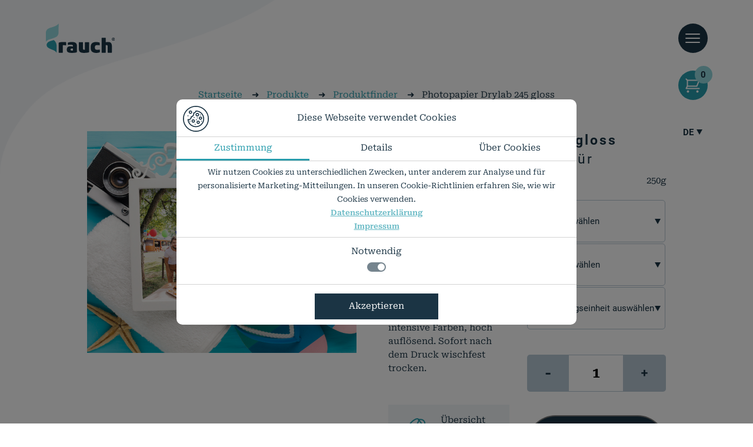

--- FILE ---
content_type: text/html; charset=UTF-8
request_url: https://www.rauch-papiere.de/produkt/photopapier-drylab-245-gloss-srt01948/
body_size: 32096
content:
<!DOCTYPE html>
<html lang="de">

<head>
	<meta charset="UTF-8">

	<meta name='robots' content='index, follow, max-image-preview:large, max-snippet:-1, max-video-preview:-1' />
	<style>img:is([sizes="auto" i], [sizes^="auto," i]) { contain-intrinsic-size: 3000px 1500px }</style>
	<link rel="alternate" href="https://www.rauch-papiere.de/produkt/photopapier-drylab-245-gloss-srt01948/" hreflang="de" />
<link rel="alternate" href="https://www.rauch-papiere.de/en/product/photo-paper-drylab-245-gloss-srt01948/" hreflang="en" />

	<!-- This site is optimized with the Yoast SEO plugin v24.7 - https://yoast.com/wordpress/plugins/seo/ -->
	<link rel="canonical" href="https://www.rauch-papiere.de/produkt/photopapier-drylab-245-gloss-srt01948/" />
	<meta property="og:locale" content="de_DE" />
	<meta property="og:locale:alternate" content="en_GB" />
	<meta property="og:type" content="article" />
	<meta property="og:title" content="Photopapier Drylab 245 gloss - Rauch Papiere" />
	<meta property="og:description" content="Hochglänzendes Fotopapier für Drylab/Minilab Drucksysteme. Für eindrucksvolle Präsentationsdrucke, Fotoreproduktionen, Grußkarten uvm. Exzellente Detailschärfe, intensive Farben, hoch auflösend. Sofort nach dem Druck wischfest trocken." />
	<meta property="og:url" content="https://www.rauch-papiere.de/produkt/photopapier-drylab-245-gloss-srt01948/" />
	<meta property="og:site_name" content="Rauch Papiere" />
	<meta property="article:modified_time" content="2025-02-13T08:16:00+00:00" />
	<meta property="og:image" content="https://www.rauch-papiere.de/wp-content/uploads/2023/07/RA_Micro-Webseite_Retail-Minilab_Family_sRGB_1522.jpg" />
	<meta property="og:image:width" content="1400" />
	<meta property="og:image:height" content="1151" />
	<meta property="og:image:type" content="image/jpeg" />
	<meta name="twitter:card" content="summary_large_image" />
	<script type="application/ld+json" class="yoast-schema-graph">{"@context":"https://schema.org","@graph":[{"@type":"WebPage","@id":"https://www.rauch-papiere.de/produkt/photopapier-drylab-245-gloss-srt01948/","url":"https://www.rauch-papiere.de/produkt/photopapier-drylab-245-gloss-srt01948/","name":"Photopapier Drylab 245 gloss - Rauch Papiere","isPartOf":{"@id":"https://www.rauch-papiere.de/#website"},"primaryImageOfPage":{"@id":"https://www.rauch-papiere.de/produkt/photopapier-drylab-245-gloss-srt01948/#primaryimage"},"image":{"@id":"https://www.rauch-papiere.de/produkt/photopapier-drylab-245-gloss-srt01948/#primaryimage"},"thumbnailUrl":"https://www.rauch-papiere.de/wp-content/uploads/2023/07/RA_Micro-Webseite_Retail-Minilab_Family_sRGB_1522.jpg","datePublished":"2023-07-19T08:47:49+00:00","dateModified":"2025-02-13T08:16:00+00:00","breadcrumb":{"@id":"https://www.rauch-papiere.de/produkt/photopapier-drylab-245-gloss-srt01948/#breadcrumb"},"inLanguage":"de","potentialAction":[{"@type":"ReadAction","target":["https://www.rauch-papiere.de/produkt/photopapier-drylab-245-gloss-srt01948/"]}]},{"@type":"ImageObject","inLanguage":"de","@id":"https://www.rauch-papiere.de/produkt/photopapier-drylab-245-gloss-srt01948/#primaryimage","url":"https://www.rauch-papiere.de/wp-content/uploads/2023/07/RA_Micro-Webseite_Retail-Minilab_Family_sRGB_1522.jpg","contentUrl":"https://www.rauch-papiere.de/wp-content/uploads/2023/07/RA_Micro-Webseite_Retail-Minilab_Family_sRGB_1522.jpg","width":1400,"height":1151,"caption":"DryLab Fotopapiere"},{"@type":"BreadcrumbList","@id":"https://www.rauch-papiere.de/produkt/photopapier-drylab-245-gloss-srt01948/#breadcrumb","itemListElement":[{"@type":"ListItem","position":1,"name":"Startseite","item":"https://www.rauch-papiere.de/"},{"@type":"ListItem","position":2,"name":"Produkte","item":"https://www.rauch-papiere.de/hochwertige-printmedien-fur-fotografie-kunst-technik/"},{"@type":"ListItem","position":3,"name":"Produktfinder","item":"https://www.rauch-papiere.de/hochwertige-printmedien-fur-fotografie-kunst-technik/produktfinder-ideale-druckmedien-fur-jedes-projekt/"},{"@type":"ListItem","position":4,"name":"Photopapier Drylab 245 gloss"}]},{"@type":"WebSite","@id":"https://www.rauch-papiere.de/#website","url":"https://www.rauch-papiere.de/","name":"Rauch Papiere","description":"","publisher":{"@id":"https://www.rauch-papiere.de/#organization"},"potentialAction":[{"@type":"SearchAction","target":{"@type":"EntryPoint","urlTemplate":"https://www.rauch-papiere.de/?s={search_term_string}"},"query-input":{"@type":"PropertyValueSpecification","valueRequired":true,"valueName":"search_term_string"}}],"inLanguage":"de"},{"@type":"Organization","@id":"https://www.rauch-papiere.de/#organization","name":"Rauch Papiere","url":"https://www.rauch-papiere.de/","logo":{"@type":"ImageObject","inLanguage":"de","@id":"https://www.rauch-papiere.de/#/schema/logo/image/","url":"https://www.rauch-papiere.de/wp-content/uploads/2022/08/Gruppe-12.png","contentUrl":"https://www.rauch-papiere.de/wp-content/uploads/2022/08/Gruppe-12.png","width":186,"height":79,"caption":"Rauch Papiere"},"image":{"@id":"https://www.rauch-papiere.de/#/schema/logo/image/"}}]}</script>
	<!-- / Yoast SEO plugin. -->


<link rel='dns-prefetch' href='//www.rauch-papiere.de' />
<link rel='stylesheet' id='font-awesome-css' href='https://www.rauch-papiere.de/wp-content/plugins/woocommerce-ajax-filters/berocket/assets/css/font-awesome.min.css?ver=6.7.4' type='text/css' media='all' />
<link rel='stylesheet' id='berocket_aapf_widget-style-css' href='https://www.rauch-papiere.de/wp-content/plugins/woocommerce-ajax-filters/assets/frontend/css/fullmain.min.css?ver=1.6.8.2' type='text/css' media='all' />
<link rel='stylesheet' id='wp-block-library-css' href='https://www.rauch-papiere.de/wp-includes/css/dist/block-library/style.min.css?ver=6.7.4' type='text/css' media='all' />
<link rel='stylesheet' id='wp-bootstrap-blocks-styles-css' href='https://www.rauch-papiere.de/wp-content/plugins/wp-bootstrap-blocks/build/style-index.css?ver=5.2.0' type='text/css' media='all' />
<style id='classic-theme-styles-inline-css' type='text/css'>
/*! This file is auto-generated */
.wp-block-button__link{color:#fff;background-color:#32373c;border-radius:9999px;box-shadow:none;text-decoration:none;padding:calc(.667em + 2px) calc(1.333em + 2px);font-size:1.125em}.wp-block-file__button{background:#32373c;color:#fff;text-decoration:none}
</style>
<style id='global-styles-inline-css' type='text/css'>
:root{--wp--preset--aspect-ratio--square: 1;--wp--preset--aspect-ratio--4-3: 4/3;--wp--preset--aspect-ratio--3-4: 3/4;--wp--preset--aspect-ratio--3-2: 3/2;--wp--preset--aspect-ratio--2-3: 2/3;--wp--preset--aspect-ratio--16-9: 16/9;--wp--preset--aspect-ratio--9-16: 9/16;--wp--preset--color--black: #000000;--wp--preset--color--cyan-bluish-gray: #abb8c3;--wp--preset--color--white: #ffffff;--wp--preset--color--pale-pink: #f78da7;--wp--preset--color--vivid-red: #cf2e2e;--wp--preset--color--luminous-vivid-orange: #ff6900;--wp--preset--color--luminous-vivid-amber: #fcb900;--wp--preset--color--light-green-cyan: #7bdcb5;--wp--preset--color--vivid-green-cyan: #00d084;--wp--preset--color--pale-cyan-blue: #8ed1fc;--wp--preset--color--vivid-cyan-blue: #0693e3;--wp--preset--color--vivid-purple: #9b51e0;--wp--preset--color--primary-color: #1b3444;--wp--preset--color--secondary-color: #299dad;--wp--preset--gradient--vivid-cyan-blue-to-vivid-purple: linear-gradient(135deg,rgba(6,147,227,1) 0%,rgb(155,81,224) 100%);--wp--preset--gradient--light-green-cyan-to-vivid-green-cyan: linear-gradient(135deg,rgb(122,220,180) 0%,rgb(0,208,130) 100%);--wp--preset--gradient--luminous-vivid-amber-to-luminous-vivid-orange: linear-gradient(135deg,rgba(252,185,0,1) 0%,rgba(255,105,0,1) 100%);--wp--preset--gradient--luminous-vivid-orange-to-vivid-red: linear-gradient(135deg,rgba(255,105,0,1) 0%,rgb(207,46,46) 100%);--wp--preset--gradient--very-light-gray-to-cyan-bluish-gray: linear-gradient(135deg,rgb(238,238,238) 0%,rgb(169,184,195) 100%);--wp--preset--gradient--cool-to-warm-spectrum: linear-gradient(135deg,rgb(74,234,220) 0%,rgb(151,120,209) 20%,rgb(207,42,186) 40%,rgb(238,44,130) 60%,rgb(251,105,98) 80%,rgb(254,248,76) 100%);--wp--preset--gradient--blush-light-purple: linear-gradient(135deg,rgb(255,206,236) 0%,rgb(152,150,240) 100%);--wp--preset--gradient--blush-bordeaux: linear-gradient(135deg,rgb(254,205,165) 0%,rgb(254,45,45) 50%,rgb(107,0,62) 100%);--wp--preset--gradient--luminous-dusk: linear-gradient(135deg,rgb(255,203,112) 0%,rgb(199,81,192) 50%,rgb(65,88,208) 100%);--wp--preset--gradient--pale-ocean: linear-gradient(135deg,rgb(255,245,203) 0%,rgb(182,227,212) 50%,rgb(51,167,181) 100%);--wp--preset--gradient--electric-grass: linear-gradient(135deg,rgb(202,248,128) 0%,rgb(113,206,126) 100%);--wp--preset--gradient--midnight: linear-gradient(135deg,rgb(2,3,129) 0%,rgb(40,116,252) 100%);--wp--preset--font-size--small: 13px;--wp--preset--font-size--medium: 20px;--wp--preset--font-size--large: 36px;--wp--preset--font-size--x-large: 42px;--wp--preset--font-family--inter: "Inter", sans-serif;--wp--preset--font-family--cardo: Cardo;--wp--preset--spacing--20: 0.44rem;--wp--preset--spacing--30: 0.67rem;--wp--preset--spacing--40: 1rem;--wp--preset--spacing--50: 1.5rem;--wp--preset--spacing--60: 2.25rem;--wp--preset--spacing--70: 3.38rem;--wp--preset--spacing--80: 5.06rem;--wp--preset--shadow--natural: 6px 6px 9px rgba(0, 0, 0, 0.2);--wp--preset--shadow--deep: 12px 12px 50px rgba(0, 0, 0, 0.4);--wp--preset--shadow--sharp: 6px 6px 0px rgba(0, 0, 0, 0.2);--wp--preset--shadow--outlined: 6px 6px 0px -3px rgba(255, 255, 255, 1), 6px 6px rgba(0, 0, 0, 1);--wp--preset--shadow--crisp: 6px 6px 0px rgba(0, 0, 0, 1);}:where(.is-layout-flex){gap: 0.5em;}:where(.is-layout-grid){gap: 0.5em;}body .is-layout-flex{display: flex;}.is-layout-flex{flex-wrap: wrap;align-items: center;}.is-layout-flex > :is(*, div){margin: 0;}body .is-layout-grid{display: grid;}.is-layout-grid > :is(*, div){margin: 0;}:where(.wp-block-columns.is-layout-flex){gap: 2em;}:where(.wp-block-columns.is-layout-grid){gap: 2em;}:where(.wp-block-post-template.is-layout-flex){gap: 1.25em;}:where(.wp-block-post-template.is-layout-grid){gap: 1.25em;}.has-black-color{color: var(--wp--preset--color--black) !important;}.has-cyan-bluish-gray-color{color: var(--wp--preset--color--cyan-bluish-gray) !important;}.has-white-color{color: var(--wp--preset--color--white) !important;}.has-pale-pink-color{color: var(--wp--preset--color--pale-pink) !important;}.has-vivid-red-color{color: var(--wp--preset--color--vivid-red) !important;}.has-luminous-vivid-orange-color{color: var(--wp--preset--color--luminous-vivid-orange) !important;}.has-luminous-vivid-amber-color{color: var(--wp--preset--color--luminous-vivid-amber) !important;}.has-light-green-cyan-color{color: var(--wp--preset--color--light-green-cyan) !important;}.has-vivid-green-cyan-color{color: var(--wp--preset--color--vivid-green-cyan) !important;}.has-pale-cyan-blue-color{color: var(--wp--preset--color--pale-cyan-blue) !important;}.has-vivid-cyan-blue-color{color: var(--wp--preset--color--vivid-cyan-blue) !important;}.has-vivid-purple-color{color: var(--wp--preset--color--vivid-purple) !important;}.has-black-background-color{background-color: var(--wp--preset--color--black) !important;}.has-cyan-bluish-gray-background-color{background-color: var(--wp--preset--color--cyan-bluish-gray) !important;}.has-white-background-color{background-color: var(--wp--preset--color--white) !important;}.has-pale-pink-background-color{background-color: var(--wp--preset--color--pale-pink) !important;}.has-vivid-red-background-color{background-color: var(--wp--preset--color--vivid-red) !important;}.has-luminous-vivid-orange-background-color{background-color: var(--wp--preset--color--luminous-vivid-orange) !important;}.has-luminous-vivid-amber-background-color{background-color: var(--wp--preset--color--luminous-vivid-amber) !important;}.has-light-green-cyan-background-color{background-color: var(--wp--preset--color--light-green-cyan) !important;}.has-vivid-green-cyan-background-color{background-color: var(--wp--preset--color--vivid-green-cyan) !important;}.has-pale-cyan-blue-background-color{background-color: var(--wp--preset--color--pale-cyan-blue) !important;}.has-vivid-cyan-blue-background-color{background-color: var(--wp--preset--color--vivid-cyan-blue) !important;}.has-vivid-purple-background-color{background-color: var(--wp--preset--color--vivid-purple) !important;}.has-black-border-color{border-color: var(--wp--preset--color--black) !important;}.has-cyan-bluish-gray-border-color{border-color: var(--wp--preset--color--cyan-bluish-gray) !important;}.has-white-border-color{border-color: var(--wp--preset--color--white) !important;}.has-pale-pink-border-color{border-color: var(--wp--preset--color--pale-pink) !important;}.has-vivid-red-border-color{border-color: var(--wp--preset--color--vivid-red) !important;}.has-luminous-vivid-orange-border-color{border-color: var(--wp--preset--color--luminous-vivid-orange) !important;}.has-luminous-vivid-amber-border-color{border-color: var(--wp--preset--color--luminous-vivid-amber) !important;}.has-light-green-cyan-border-color{border-color: var(--wp--preset--color--light-green-cyan) !important;}.has-vivid-green-cyan-border-color{border-color: var(--wp--preset--color--vivid-green-cyan) !important;}.has-pale-cyan-blue-border-color{border-color: var(--wp--preset--color--pale-cyan-blue) !important;}.has-vivid-cyan-blue-border-color{border-color: var(--wp--preset--color--vivid-cyan-blue) !important;}.has-vivid-purple-border-color{border-color: var(--wp--preset--color--vivid-purple) !important;}.has-vivid-cyan-blue-to-vivid-purple-gradient-background{background: var(--wp--preset--gradient--vivid-cyan-blue-to-vivid-purple) !important;}.has-light-green-cyan-to-vivid-green-cyan-gradient-background{background: var(--wp--preset--gradient--light-green-cyan-to-vivid-green-cyan) !important;}.has-luminous-vivid-amber-to-luminous-vivid-orange-gradient-background{background: var(--wp--preset--gradient--luminous-vivid-amber-to-luminous-vivid-orange) !important;}.has-luminous-vivid-orange-to-vivid-red-gradient-background{background: var(--wp--preset--gradient--luminous-vivid-orange-to-vivid-red) !important;}.has-very-light-gray-to-cyan-bluish-gray-gradient-background{background: var(--wp--preset--gradient--very-light-gray-to-cyan-bluish-gray) !important;}.has-cool-to-warm-spectrum-gradient-background{background: var(--wp--preset--gradient--cool-to-warm-spectrum) !important;}.has-blush-light-purple-gradient-background{background: var(--wp--preset--gradient--blush-light-purple) !important;}.has-blush-bordeaux-gradient-background{background: var(--wp--preset--gradient--blush-bordeaux) !important;}.has-luminous-dusk-gradient-background{background: var(--wp--preset--gradient--luminous-dusk) !important;}.has-pale-ocean-gradient-background{background: var(--wp--preset--gradient--pale-ocean) !important;}.has-electric-grass-gradient-background{background: var(--wp--preset--gradient--electric-grass) !important;}.has-midnight-gradient-background{background: var(--wp--preset--gradient--midnight) !important;}.has-small-font-size{font-size: var(--wp--preset--font-size--small) !important;}.has-medium-font-size{font-size: var(--wp--preset--font-size--medium) !important;}.has-large-font-size{font-size: var(--wp--preset--font-size--large) !important;}.has-x-large-font-size{font-size: var(--wp--preset--font-size--x-large) !important;}
:where(.wp-block-post-template.is-layout-flex){gap: 1.25em;}:where(.wp-block-post-template.is-layout-grid){gap: 1.25em;}
:where(.wp-block-columns.is-layout-flex){gap: 2em;}:where(.wp-block-columns.is-layout-grid){gap: 2em;}
:root :where(.wp-block-pullquote){font-size: 1.5em;line-height: 1.6;}
</style>
<link rel='stylesheet' id='woocommerce-layout-css' href='https://www.rauch-papiere.de/wp-content/plugins/woocommerce/assets/css/woocommerce-layout.css?ver=9.7.2' type='text/css' media='all' />
<link rel='stylesheet' id='woocommerce-smallscreen-css' href='https://www.rauch-papiere.de/wp-content/plugins/woocommerce/assets/css/woocommerce-smallscreen.css?ver=9.7.2' type='text/css' media='only screen and (max-width: 768px)' />
<link rel='stylesheet' id='woocommerce-general-css' href='https://www.rauch-papiere.de/wp-content/plugins/woocommerce/assets/css/woocommerce.css?ver=9.7.2' type='text/css' media='all' />
<style id='woocommerce-inline-inline-css' type='text/css'>
.woocommerce form .form-row .required { visibility: visible; }
</style>
<link rel='stylesheet' id='wpmf-single-file-css' href='https://www.rauch-papiere.de/wp-content/uploads/wpmf/css/wpmf_single_file.css?ver=6.0.3' type='text/css' media='all' />
<style id='wpmf-single-file-inline-css' type='text/css'>
.content-align-center.elementor-widget-wpmf_file_design .wpmf_mce-wrap {text-align: center;}.content-align-left.elementor-widget-wpmf_file_design .wpmf_mce-wrap {text-align: left;}.content-align-right.elementor-widget-wpmf_file_design .wpmf_mce-wrap {text-align: right;}.wpmf-defile{display: inline-block; float:none !important}.wpmf-defile span.wpmf_mce-single-child{float:left}
</style>
<link rel='stylesheet' id='brands-styles-css' href='https://www.rauch-papiere.de/wp-content/plugins/woocommerce/assets/css/brands.css?ver=9.7.2' type='text/css' media='all' />
<link rel='stylesheet' id='icomoon-css-css' href='https://www.rauch-papiere.de/wp-content/themes/rauch/iconfont/style.css?ver=6.7.4' type='text/css' media='all' />
<link rel='stylesheet' id='slick-css' href='https://www.rauch-papiere.de/wp-content/themes/rauch/slick/slick.css?ver=6.7.4' type='text/css' media='all' />
<link rel='stylesheet' id='slick-theme-css' href='https://www.rauch-papiere.de/wp-content/themes/rauch/slick/slick-theme.css?ver=6.7.4' type='text/css' media='all' />
<link rel='stylesheet' id='style-css' href='https://www.rauch-papiere.de/wp-content/themes/rauch/style.min.css?ver=1.0.1' type='text/css' media='all' />
<link rel='stylesheet' id='searchwp-forms-css' href='https://www.rauch-papiere.de/wp-content/plugins/searchwp-live-ajax-search/assets/styles/frontend/search-forms.css?ver=1.8.5' type='text/css' media='all' />
<link rel='stylesheet' id='searchwp-live-search-css' href='https://www.rauch-papiere.de/wp-content/plugins/searchwp-live-ajax-search/assets/styles/style.css?ver=1.8.5' type='text/css' media='all' />
<style id='searchwp-live-search-inline-css' type='text/css'>
.searchwp-live-search-result .searchwp-live-search-result--title a {
  font-size: 16px;
}
.searchwp-live-search-result .searchwp-live-search-result--price {
  font-size: 14px;
}
.searchwp-live-search-result .searchwp-live-search-result--add-to-cart .button {
  font-size: 14px;
}

</style>
<link rel='stylesheet' id='woocommerce-gzd-layout-css' href='https://www.rauch-papiere.de/wp-content/plugins/woocommerce-germanized/build/static/layout-styles.css?ver=3.19.5' type='text/css' media='all' />
<style id='woocommerce-gzd-layout-inline-css' type='text/css'>
.woocommerce-checkout .shop_table { background-color: #eeeeee; } .product p.deposit-packaging-type { font-size: 1.25em !important; } p.woocommerce-shipping-destination { display: none; }
</style>
<link rel='stylesheet' id='fancybox-css' href='https://www.rauch-papiere.de/wp-content/plugins/woo-product-gallery-slider/assets/css/jquery.fancybox.min.css?ver=2.3.17' type='text/css' media='all' />
<style id='fancybox-inline-css' type='text/css'>

					.wpgs-nav .slick-track {
						transform: inherit !important;
					}
				
					.wpgs-dots {
						display:none;
					}
				.wpgs-for .slick-slide{cursor: default;}
</style>
<link rel='stylesheet' id='flaticon-wpgs-css' href='https://www.rauch-papiere.de/wp-content/plugins/woo-product-gallery-slider/assets/css/font/flaticon.css?ver=2.3.17' type='text/css' media='all' />
<script type="text/javascript" src="https://www.rauch-papiere.de/wp-includes/js/jquery/jquery.min.js?ver=3.7.1" id="jquery-core-js"></script>
<script type="text/javascript" src="https://www.rauch-papiere.de/wp-includes/js/jquery/jquery-migrate.min.js?ver=3.4.1" id="jquery-migrate-js"></script>
<script type="text/javascript" src="https://www.rauch-papiere.de/wp-content/plugins/woocommerce/assets/js/zoom/jquery.zoom.min.js?ver=1.7.21-wc.9.7.2" id="zoom-js" defer="defer" data-wp-strategy="defer"></script>
<script type="text/javascript" src="https://www.rauch-papiere.de/wp-content/plugins/woocommerce/assets/js/flexslider/jquery.flexslider.min.js?ver=2.7.2-wc.9.7.2" id="flexslider-js" defer="defer" data-wp-strategy="defer"></script>
<script type="text/javascript" id="wc-single-product-js-extra">
/* <![CDATA[ */
var wc_single_product_params = {"i18n_required_rating_text":"Bitte w\u00e4hlen Sie eine Bewertung","i18n_rating_options":["1 von 5\u00a0Sternen","2 von 5\u00a0Sternen","3 von 5\u00a0Sternen","4 von 5\u00a0Sternen","5 von 5\u00a0Sternen"],"i18n_product_gallery_trigger_text":"Bildergalerie im Vollbildmodus anzeigen","review_rating_required":"yes","flexslider":{"rtl":false,"animation":"slide","smoothHeight":true,"directionNav":false,"controlNav":"thumbnails","slideshow":false,"animationSpeed":500,"animationLoop":false,"allowOneSlide":false},"zoom_enabled":"1","zoom_options":[],"photoswipe_enabled":"1","photoswipe_options":{"shareEl":false,"closeOnScroll":false,"history":false,"hideAnimationDuration":0,"showAnimationDuration":0},"flexslider_enabled":"1"};
/* ]]> */
</script>
<script type="text/javascript" src="https://www.rauch-papiere.de/wp-content/plugins/woocommerce/assets/js/frontend/single-product.min.js?ver=9.7.2" id="wc-single-product-js" defer="defer" data-wp-strategy="defer"></script>
<script type="text/javascript" src="https://www.rauch-papiere.de/wp-content/plugins/woocommerce/assets/js/jquery-blockui/jquery.blockUI.min.js?ver=2.7.0-wc.9.7.2" id="jquery-blockui-js" defer="defer" data-wp-strategy="defer"></script>
<script type="text/javascript" src="https://www.rauch-papiere.de/wp-content/plugins/woocommerce/assets/js/js-cookie/js.cookie.min.js?ver=2.1.4-wc.9.7.2" id="js-cookie-js" defer="defer" data-wp-strategy="defer"></script>
<script type="text/javascript" id="woocommerce-js-extra">
/* <![CDATA[ */
var woocommerce_params = {"ajax_url":"\/wp-admin\/admin-ajax.php","wc_ajax_url":"\/?wc-ajax=%%endpoint%%","i18n_password_show":"Passwort anzeigen","i18n_password_hide":"Passwort verbergen"};
/* ]]> */
</script>
<script type="text/javascript" src="https://www.rauch-papiere.de/wp-content/plugins/woocommerce/assets/js/frontend/woocommerce.min.js?ver=9.7.2" id="woocommerce-js" defer="defer" data-wp-strategy="defer"></script>
<script type="text/javascript" id="wpmf-single-file-js-extra">
/* <![CDATA[ */
var wpmf_single = {"vars":{"site_url":"https:\/\/www.rauch-papiere.de","ajaxurl":"https:\/\/www.rauch-papiere.de\/wp-admin\/admin-ajax.php","wpmf_nonce":"0c00df0f92"}};
/* ]]> */
</script>
<script type="text/javascript" src="https://www.rauch-papiere.de/wp-content/plugins/wp-media-folder/assets/js/single_file.js?ver=6.0.3" id="wpmf-single-file-js"></script>
<script type="text/javascript" src="https://www.rauch-papiere.de/wp-content/themes/rauch/bootstrap-js/bootstrap.min.js?ver=6.7.4" id="bootstrap-js"></script>
<script type="text/javascript" id="main-js-js-extra">
/* <![CDATA[ */
var js_string = {"words_clsuter":[{"word":"\u00ae","word-new":"<sup>\u00ae<\/sup>"},{"word":"permanent\/permanent","word-new":"permanent\u00ad\u200b&ZeroWidthSpace;\/\u200b\u200b\u00ad&ZeroWidthSpace;permanent"},{"word":"Umweltschutzprogramm","word-new":"Umweltschutz&shy;programm"},{"word":"Anwendungszentrum","word-new":"Anwendungs&shy;zentrum"},{"word":"Produktion\/Fertigung","word-new":"Produktion&ZeroWidthSpace;\/&ZeroWidthSpace;Fertigung"},{"word":"Entwicklungspartner","word-new":"Entwicklungs&shy;partner"}]};
/* ]]> */
</script>
<script type="text/javascript" src="https://www.rauch-papiere.de/wp-content/themes/rauch/main.min.js?ver=6.7.4" id="main-js-js"></script>
<script type="text/javascript" id="wc-gzd-unit-price-observer-queue-js-extra">
/* <![CDATA[ */
var wc_gzd_unit_price_observer_queue_params = {"ajax_url":"\/wp-admin\/admin-ajax.php","wc_ajax_url":"\/?wc-ajax=%%endpoint%%","refresh_unit_price_nonce":"d4e56a0d67"};
/* ]]> */
</script>
<script type="text/javascript" src="https://www.rauch-papiere.de/wp-content/plugins/woocommerce-germanized/build/static/unit-price-observer-queue.js?ver=3.19.5" id="wc-gzd-unit-price-observer-queue-js" defer="defer" data-wp-strategy="defer"></script>
<script type="text/javascript" src="https://www.rauch-papiere.de/wp-content/plugins/woocommerce/assets/js/accounting/accounting.min.js?ver=0.4.2" id="accounting-js"></script>
<script type="text/javascript" id="wc-gzd-unit-price-observer-js-extra">
/* <![CDATA[ */
var wc_gzd_unit_price_observer_params = {"wrapper":".product","price_selector":{"p.price":{"is_total_price":false,"is_primary_selector":true,"quantity_selector":""}},"replace_price":"1","product_id":"2429","price_decimal_sep":",","price_thousand_sep":".","qty_selector":"input.quantity, input.qty","refresh_on_load":""};
/* ]]> */
</script>
<script type="text/javascript" src="https://www.rauch-papiere.de/wp-content/plugins/woocommerce-germanized/build/static/unit-price-observer.js?ver=3.19.5" id="wc-gzd-unit-price-observer-js" defer="defer" data-wp-strategy="defer"></script>
<link rel="https://api.w.org/" href="https://www.rauch-papiere.de/wp-json/" /><link rel="alternate" title="JSON" type="application/json" href="https://www.rauch-papiere.de/wp-json/wp/v2/product/2429" /><link rel="EditURI" type="application/rsd+xml" title="RSD" href="https://www.rauch-papiere.de/xmlrpc.php?rsd" />
<meta name="generator" content="WordPress 6.7.4" />
<meta name="generator" content="WooCommerce 9.7.2" />
<link rel='shortlink' href='https://www.rauch-papiere.de/?p=2429' />
<link rel="alternate" title="oEmbed (JSON)" type="application/json+oembed" href="https://www.rauch-papiere.de/wp-json/oembed/1.0/embed?url=https%3A%2F%2Fwww.rauch-papiere.de%2Fprodukt%2Fphotopapier-drylab-245-gloss-srt01948%2F" />
<link rel="alternate" title="oEmbed (XML)" type="text/xml+oembed" href="https://www.rauch-papiere.de/wp-json/oembed/1.0/embed?url=https%3A%2F%2Fwww.rauch-papiere.de%2Fprodukt%2Fphotopapier-drylab-245-gloss-srt01948%2F&#038;format=xml" />
<style></style><!-- Analytics by WP Statistics - https://wp-statistics.com -->
	<noscript><style>.woocommerce-product-gallery{ opacity: 1 !important; }</style></noscript>
	<style class='wp-fonts-local' type='text/css'>
@font-face{font-family:Inter;font-style:normal;font-weight:300 900;font-display:fallback;src:url('https://www.rauch-papiere.de/wp-content/plugins/woocommerce/assets/fonts/Inter-VariableFont_slnt,wght.woff2') format('woff2');font-stretch:normal;}
@font-face{font-family:Cardo;font-style:normal;font-weight:400;font-display:fallback;src:url('https://www.rauch-papiere.de/wp-content/plugins/woocommerce/assets/fonts/cardo_normal_400.woff2') format('woff2');}
</style>
<style type="text/css">.wpgs-for .slick-arrow::before,.wpgs-nav .slick-prev::before, .wpgs-nav .slick-next::before{color:#1b3444;}.fancybox-bg{background-color:rgba(10,0,0,0.75);}.fancybox-caption,.fancybox-infobar{color:#fff;}.wpgs-nav .slick-slide{border-color:transparent}.wpgs-nav .slick-current{border-color:#000}.wpgs-video-wrapper{min-height:500px;}</style><link rel="icon" href="https://www.rauch-papiere.de/wp-content/uploads/2022/11/cropped-LOG_Favicon_16x16_20221117-32x32.png" sizes="32x32" />
<link rel="icon" href="https://www.rauch-papiere.de/wp-content/uploads/2022/11/cropped-LOG_Favicon_16x16_20221117-192x192.png" sizes="192x192" />
<link rel="apple-touch-icon" href="https://www.rauch-papiere.de/wp-content/uploads/2022/11/cropped-LOG_Favicon_16x16_20221117-180x180.png" />
<meta name="msapplication-TileImage" content="https://www.rauch-papiere.de/wp-content/uploads/2022/11/cropped-LOG_Favicon_16x16_20221117-270x270.png" />
		<style type="text/css" id="wp-custom-css">
			.parallax-banner-section[style*="Familie_Kneer_Paralax.jpg"]{
	background-position: 0% 50%;
}

.bapf_body li:has(input[data-name="Exp"]), #bapf_2_9953, label[for="bapf_2_9953"] {
    display: none !important;
}		</style>
			<title>Photopapier Drylab 245 gloss - Rauch Papiere</title>
	<meta name="title" content="Photopapier Drylab 245 gloss - Rauch Papiere">

	<meta name="viewport" content="width=device-width, initial-scale=1">

	<link rel="pingback" href="https://www.rauch-papiere.de/xmlrpc.php" />

</head>

<body class="product-template-default single single-product postid-2429 wp-custom-logo theme-rauch woocommerce woocommerce-page woocommerce-no-js">
	<header>
		<div class="header-container" style="max-width:1920px;margin-left:auto;margin-right:auto;">
			<img src="https://www.rauch-papiere.de/wp-content/themes/rauch/img/line-head.png" class="header-line d-none d-lg-block start-unset position-absolute">
			<nav class="navbar justify-content-between" id="main-navbar">
				<div class="container-fluid nav-container-mobile d-flex d-lg-none">
					<a class="image-container logo-container" href="https://www.rauch-papiere.de">
						<picture class="position-relative d-block">
							<img class="position-absolute" srcset="https://www.rauch-papiere.de/wp-content/uploads/2022/08/Gruppe-12.svg" type="image/svg+xml" title="rauch papiere Logo" alt="rauch papiere Logo" />
							<img class="img-fluid logo opacity-0" src="https://www.rauch-papiere.de/wp-content/uploads/2022/08/Gruppe-12.png" title="rauch papiere Logo" alt="rauch papiere Logo" />
						</picture>
					</a>
					<div class="menu-btn-container d-flex d-row flex-lg-column">
						<div class="navbar-btn navbar-btn-mobile d-block d-lg-none">
							<div class="custom_pll_select">
								<select name="lang_choice_1" id="lang_choice_1" class="pll-switcher-select">
	<option value="https://www.rauch-papiere.de/produkt/photopapier-drylab-245-gloss-srt01948/" lang="de-DE" selected='selected'>de</option>
	<option value="https://www.rauch-papiere.de/en/product/photo-paper-drylab-245-gloss-srt01948/" lang="en-GB">en</option>

</select>
<script type="text/javascript">
					document.getElementById( "lang_choice_1" ).addEventListener( "change", function ( event ) { location.href = event.currentTarget.value; } )
				</script>							</div>
						</div>

						<div class="navbar-btn navbar-btn-mobile menu-cart-btn menu-cart-btn-mobile">
														<a href="https://www.rauch-papiere.de/anfragekorb/" class="w-100 h-100 d-flex justify-content-center align-items-center">
								<img src="https://www.rauch-papiere.de/wp-content/themes/rauch/img/cart.png">
																	<div class="d-flex justify-content-center align-items-center cart-items-count size-small"> 0</div>
															</a>
						</div>

						<div class="navbar-btn navbar-btn-mobile menu-btn d-flex flex-column align-items-center justify-content-center navbar-toggler navbar-toggler-mobile my-0 my-lg-5 mt-lg-0" data-bs-toggle="collapse" data-bs-target="#main-menu-container" aria-controls="main-menu-container" aria-expanded="false" aria-label="Toggle navigation">
							<div class="btn-line"></div>
							<div class="btn-line"></div>
							<div class="btn-line"></div>
						</div>
					</div>
				</div>

				<div class="container d-none d-lg-flex">
					<div class="w-100 d-flex justify-content-between align-items-start">
						<a class="image-container logo-container" href="https://www.rauch-papiere.de">
							<picture class="position-relative d-block">
								<img class="position-absolute" srcset="https://www.rauch-papiere.de/wp-content/uploads/2022/08/Gruppe-12.svg" type="image/svg+xml" title="Rauch Papiere Logo" alt="Rauch Psapiere Logo" />
								<img class="img-fluid logo opacity-0" src="https://www.rauch-papiere.de/wp-content/uploads/2022/08/Gruppe-12.png" title="Rauch Papiere Logo" alt="Rauch Papiere Logo" />
							</picture>
						</a>

						<div class="navbar-btn menu-btn d-flex flex-column align-items-center justify-content-center navbar-toggler my-0 my-lg-5 mt-lg-0" data-bs-toggle="collapse" data-bs-target="#main-menu-container" aria-controls="main-menu-container" aria-expanded="false" aria-label="Toggle navigation">
							<div class="btn-line"></div>
							<div class="btn-line"></div>
							<div class="btn-line"></div>
						</div>
					</div>
					<div class="w-100 d-flex justify-content-end">
						<div class="navbar-btn menu-cart-btn my-0 my-lg-5 mt-lg-0">
														<a href="https://www.rauch-papiere.de/anfragekorb/" class="w-100 h-100 d-flex justify-content-center align-items-center">
								<img src="https://www.rauch-papiere.de/wp-content/themes/rauch/img/cart.png">
																	<div class="d-flex justify-content-center align-items-center cart-items-count size-small"> 0</div>
															</a>
						</div>
					</div>
					<div class="w-100 d-flex justify-content-end">
						<div class="custom_pll_select">
							<select name="lang_choice_2" id="lang_choice_2" class="pll-switcher-select">
	<option value="https://www.rauch-papiere.de/produkt/photopapier-drylab-245-gloss-srt01948/" lang="de-DE" selected='selected'>de</option>
	<option value="https://www.rauch-papiere.de/en/product/photo-paper-drylab-245-gloss-srt01948/" lang="en-GB">en</option>

</select>
<script type="text/javascript">
					document.getElementById( "lang_choice_2" ).addEventListener( "change", function ( event ) { location.href = event.currentTarget.value; } )
				</script>						</div>
					</div>
				</div>

				<div class="collapse navbar-collapse" id="main-menu-container">
					<div class="container">
						<div id="mainmenu">
							<div class="menu-hauptnavigation-container"><ul id="menu-hauptnavigation" class="menu"><li id="menu-item-70" class="menu-item menu-item-type-post_type menu-item-object-page menu-item-has-children menu-item-70"><a href="https://www.rauch-papiere.de/hochwertige-printmedien-fur-fotografie-kunst-technik/">Produkte</a>
<ul class="sub-menu">
	<li id="menu-item-71" class="menu-item menu-item-type-post_type menu-item-object-page current_page_parent menu-item-71"><a href="https://www.rauch-papiere.de/hochwertige-printmedien-fur-fotografie-kunst-technik/produktfinder-ideale-druckmedien-fur-jedes-projekt/">Produktfinder</a></li>
	<li id="menu-item-69" class="menu-item menu-item-type-post_type menu-item-object-page menu-item-69"><a href="https://www.rauch-papiere.de/hochwertige-printmedien-fur-fotografie-kunst-technik/exzellente-druckmedien-fur-fotografie-kunst-technik/">Print – Foto &#038; Art</a></li>
	<li id="menu-item-73" class="menu-item menu-item-type-post_type menu-item-object-page menu-item-73"><a href="https://www.rauch-papiere.de/hochwertige-printmedien-fur-fotografie-kunst-technik/prazise-printmedien-fur-grossformat-druck-werbetechnik/">Sign – Werbetechnik</a></li>
	<li id="menu-item-75" class="menu-item menu-item-type-post_type menu-item-object-page menu-item-75"><a href="https://www.rauch-papiere.de/hochwertige-printmedien-fur-fotografie-kunst-technik/hochwertige-papiere-fur-konstruktion-architektur-buroanwendungen/">Tech – Zeichnungen</a></li>
</ul>
</li>
<li id="menu-item-68" class="menu-item menu-item-type-post_type menu-item-object-page menu-item-has-children menu-item-68"><a href="https://www.rauch-papiere.de/nutzliches-wissen-individuelle-losungen-downloads/">Nützliches</a>
<ul class="sub-menu">
	<li id="menu-item-63" class="menu-item menu-item-type-post_type menu-item-object-page menu-item-63"><a href="https://www.rauch-papiere.de/nutzliches-wissen-individuelle-losungen-downloads/massgeschneiderte-papierlosungen-fur-ihre-anforderungen/">Individuelle Lösungen</a></li>
	<li id="menu-item-59" class="menu-item menu-item-type-post_type menu-item-object-page menu-item-59"><a href="https://www.rauch-papiere.de/nutzliches-wissen-individuelle-losungen-downloads/preislisten-icc-profile-zertifikate-zum-herunterladen/">Downloadbereich</a></li>
	<li id="menu-item-60" class="menu-item menu-item-type-post_type menu-item-object-page menu-item-60"><a href="https://www.rauch-papiere.de/nutzliches-wissen-individuelle-losungen-downloads/spezielle-produkte-dienstleistungen-fur-fachhandelspartner/">Händlerservice</a></li>
	<li id="menu-item-61" class="menu-item menu-item-type-post_type menu-item-object-page menu-item-61"><a href="https://www.rauch-papiere.de/nutzliches-wissen-individuelle-losungen-downloads/antworten-zu-faqs/">Häufig gestellte Fragen</a></li>
</ul>
</li>
<li id="menu-item-76" class="menu-item menu-item-type-post_type menu-item-object-page menu-item-has-children menu-item-76"><a href="https://www.rauch-papiere.de/vollsortimenter-fur-geprufte-druckmedien/">Über uns</a>
<ul class="sub-menu">
	<li id="menu-item-58" class="menu-item menu-item-type-post_type menu-item-object-page menu-item-58"><a href="https://www.rauch-papiere.de/vollsortimenter-fur-geprufte-druckmedien/unabhangiger-druckmedienproduzent-in-spaichingen/">Das Unternehmen</a></li>
	<li id="menu-item-62" class="menu-item menu-item-type-post_type menu-item-object-page menu-item-62"><a href="https://www.rauch-papiere.de/vollsortimenter-fur-geprufte-druckmedien/tradition-qualitat-innovationskraft-bei-rauch-papiere/">Historie &#038; Philosophie</a></li>
	<li id="menu-item-67" class="menu-item menu-item-type-post_type menu-item-object-page menu-item-67"><a href="https://www.rauch-papiere.de/vollsortimenter-fur-geprufte-druckmedien/nachhaltigkeit-im-druck/">Nachhaltigkeit</a></li>
	<li id="menu-item-74" class="menu-item menu-item-type-post_type menu-item-object-page menu-item-74"><a href="https://www.rauch-papiere.de/vollsortimenter-fur-geprufte-druckmedien/helfen-und-unterstutzen-unsere-sozialen-projekte/">Soziale Verantwortung</a></li>
</ul>
</li>
<li id="menu-item-64" class="menu-item menu-item-type-post_type menu-item-object-page menu-item-has-children menu-item-64"><a href="https://www.rauch-papiere.de/kontaktieren-fur-massgeschneiderte-losungen/">Kontakt</a>
<ul class="sub-menu">
	<li id="menu-item-66" class="menu-item menu-item-type-post_type menu-item-object-page menu-item-66"><a href="https://www.rauch-papiere.de/kontaktieren-fur-massgeschneiderte-losungen/profitieren-sie-von-unserer-erfahrung-expertise/">Kontakt &amp; Ansprechpartner</a></li>
	<li id="menu-item-72" class="menu-item menu-item-type-post_type menu-item-object-page menu-item-72"><a href="https://www.rauch-papiere.de/kontaktieren-fur-massgeschneiderte-losungen/unser-rueckrufservice-wir-sind-da-wenn-sie-uns-brauchen/">Rückruftermin vereinbaren</a></li>
	<li id="menu-item-57" class="menu-item menu-item-type-post_type menu-item-object-page menu-item-57"><a href="https://www.rauch-papiere.de/kontaktieren-fur-massgeschneiderte-losungen/ihr-partner-fuer-druckmedien-beratung-und-musteranfragen/">Service &#038; Musteranfrage</a></li>
	<li id="menu-item-14206" class="menu-item menu-item-type-post_type menu-item-object-page menu-item-14206"><a href="https://www.rauch-papiere.de/kontaktieren-fur-massgeschneiderte-losungen/mitgliedschaften/">Mitgliedschaften</a></li>
</ul>
</li>
</ul></div>
							<div class="row d-flex justify-content-between pb-5">
								<div class="col-12 col-lg-auto col-xl-4 footer-col d-flex justify-content-center justify-content-xl-start align-items-center">
									<div class="content-copyright text-center text-lg-start">
										© 2026 Rauch GmbH<br/>Kreativität, die funktioniert: <a href="https://gildner-werbeagentur.de/" title="Gildner Werbeagentur" target="_blank">gildner.de</a>									</div>
								</div>
								<div class="col-12 col-lg-auto col-xl-4 footer-col d-flex align-items-center justify-content-center" id="footer-social-container">
																			<div class="social-media-icon"><a target="_blank" href="https://www.instagram.com/rauchpaper/"><img src="https://www.rauch-papiere.de/wp-content/uploads/2022/08/Gruppe-109.svg" class="img-fluid" /></a></div>
																																					<div class="social-media-icon"><a target="_blank" href="https://www.facebook.com/rauch.paper/"><img src="https://www.rauch-papiere.de/wp-content/uploads/2022/08/Gruppe-53.svg" class="img-fluid" /></a></div>
																												<div class="social-media-icon"><a target="_blank" href="https://www.linkedin.com/company/rauch-papiere/"><img src="https://www.rauch-papiere.de/wp-content/uploads/2022/08/Gruppe-54.svg" class="img-fluid" /></a></div>
																	</div>
								<div class="col-12 col-lg-auto col-xl-4 footer-col footer-menu d-flex justify-content-center justify-content-xl-end" id="secondary-footer-col">
									<div class="menu-footernavigation-sekundaer-container"><ul id="menu-footernavigation-sekundaer" class="menu"><li id="menu-item-9918" class="menu-item menu-item-type-post_type menu-item-object-page menu-item-9918"><a href="https://www.rauch-papiere.de/bestellungen-verwalten/">Mein Konto</a></li>
<li id="menu-item-81" class="menu-item menu-item-type-post_type menu-item-object-page menu-item-81"><a href="https://www.rauch-papiere.de/impressum/">Impressum</a></li>
<li id="menu-item-80" class="menu-item menu-item-type-post_type menu-item-object-page menu-item-privacy-policy menu-item-80"><a rel="privacy-policy" href="https://www.rauch-papiere.de/datenschutzerklaerung/">Datenschutz</a></li>
<li id="menu-item-79" class="menu-item menu-item-type-post_type menu-item-object-page menu-item-79"><a href="https://www.rauch-papiere.de/agb/">AGB</a></li>
</ul></div>								</div>
							</div>
						</div>

					</div>
				</div>

			</nav>
		</div>
	</header>
		<div id="main" class="main-content" data-plllang="de">
		<!-- <div class="pre-header d-flex justify-content-between d-none d-lg-block">
			<div class="container d-flex justify-content-end">
				<div class="custom_pll_select">
									</div>
			</div>
		</div> -->			<section class="single-product-page">
				<div class="container">
					<div class="breadcrumb-section-acf animate from-left">
						<div class="container">
							<p id="breadcrumbs"class="d-flex justify-content-center"><span><span><a href="https://www.rauch-papiere.de/">Startseite</a></span>    ➜   <span><a href="https://www.rauch-papiere.de/hochwertige-printmedien-fur-fotografie-kunst-technik/">Produkte</a></span>    ➜   <span><a href="https://www.rauch-papiere.de/hochwertige-printmedien-fur-fotografie-kunst-technik/produktfinder-ideale-druckmedien-fur-jedes-projekt/">Produktfinder</a></span>    ➜   <span class="breadcrumb_last" aria-current="page">Photopapier Drylab 245 gloss</span></span></p>						</div>
					</div>
					<div class="woocommerce">			<div class="single-product" data-product-page-preselected-id="0">
				<div class="woocommerce-notices-wrapper"></div>	<script>
		jQuery(document).ready(function($) {

			// Check if product is variable
			if ($('input.variation_id').length) {

				// If so, calculate the rauch price each time the variation changes
				$('input.variation_id').change(function() {
					if ('' != $('input.variation_id').val()) {

						jQuery.ajax({

							url: 'https://www.rauch-papiere.de/wp-admin/admin-ajax.php',
							type: 'post',
							data: {
								action: 'get_rauch_price',
								variation_id: $('input.variation_id').val(),
								quantity: $('input[name="quantity"]').val()
							},
							success: function(data) {
								if (!($('.product-price').attr('def_price'))) {
									$('.product-price').attr('def_price', $('.product-price').text())
								}
								$('.product-price').html(data);
							}
						});
					}
				});

				// Else use the installement price we've calculated for simple product
			} else {
				let rauchPrice = '0';
				$('.product-price').html(rauchPrice);
			}

			// $('input[name="quantity"]').change(function() {
			// 	if ('' != $('input.variation_id').val()) {
			// 		jQuery.ajax({

			// 			url: 'https://www.rauch-papiere.de/wp-admin/admin-ajax.php',
			// 			type: 'post',
			// 			data: {
			// 				action: 'get_rauch_price',
			// 				variation_id: $('input.variation_id').val(),
			// 				quantity: $('input[name="quantity"]').val()
			// 			},
			// 			success: function(data) {
			// 				if (!($('.product-price').attr('def_price'))) {
			// 					$('.product-price').attr('def_price', $('.product-price').text())
			// 				}
			// 				$('.product-price').html(data);
			// 			}
			// 		});
			// 	} else {
			// 		jQuery.ajax({

			// 			url: '',
			// 			type: 'post',
			// 			data: {
			// 				action: 'get_rauch_price',
			// 				quantity: $('input[name="quantity"]').val()
			// 			},
			// 			success: function(data) {
			// 				if (!($('.product-price').attr('def_price'))) {
			// 					$('.product-price').attr('def_price', $('.product-price').text())
			// 				}
			// 				$('.product-price').html(data);
			// 			}
			// 		});
			// 	}
			// });
		});
	</script>

<div id="product-2429" class="product type-product post-2429 status-publish first instock product_cat-print has-post-thumbnail purchasable product-type-variable">

    <div class="animate from-left">
        
<div class="woo-product-gallery-slider woocommerce-product-gallery wpgs--with-images images"  >

		<div class="wpgs-for"><div class="woocommerce-product-gallery__image single-product-main-image"><img decoding="async" width="1400" height="1151" src="https://www.rauch-papiere.de/wp-content/uploads/2023/07/RA_Micro-Webseite_Retail-Minilab_Family_sRGB_1522.jpg" class="woocommerce-product-gallery__image attachment-shop_single size-shop_single wp-post-image" alt="DryLab Fotopapiere" data-zoom_src="https://www.rauch-papiere.de/wp-content/uploads/2023/07/RA_Micro-Webseite_Retail-Minilab_Family_sRGB_1522.jpg" data-large_image="https://www.rauch-papiere.de/wp-content/uploads/2023/07/RA_Micro-Webseite_Retail-Minilab_Family_sRGB_1522.jpg" data-o_img="https://www.rauch-papiere.de/wp-content/uploads/2023/07/RA_Micro-Webseite_Retail-Minilab_Family_sRGB_1522.jpg" data-zoom-image="https://www.rauch-papiere.de/wp-content/uploads/2023/07/RA_Micro-Webseite_Retail-Minilab_Family_sRGB_1522-1024x842.jpg" srcset="https://www.rauch-papiere.de/wp-content/uploads/2023/07/RA_Micro-Webseite_Retail-Minilab_Family_sRGB_1522.jpg 1400w, https://www.rauch-papiere.de/wp-content/uploads/2023/07/RA_Micro-Webseite_Retail-Minilab_Family_sRGB_1522-300x247.jpg 300w, https://www.rauch-papiere.de/wp-content/uploads/2023/07/RA_Micro-Webseite_Retail-Minilab_Family_sRGB_1522-1024x842.jpg 1024w, https://www.rauch-papiere.de/wp-content/uploads/2023/07/RA_Micro-Webseite_Retail-Minilab_Family_sRGB_1522-768x631.jpg 768w, https://www.rauch-papiere.de/wp-content/uploads/2023/07/RA_Micro-Webseite_Retail-Minilab_Family_sRGB_1522-400x329.jpg 400w, https://www.rauch-papiere.de/wp-content/uploads/2023/07/RA_Micro-Webseite_Retail-Minilab_Family_sRGB_1522-1200x987.jpg 1200w, https://www.rauch-papiere.de/wp-content/uploads/2023/07/RA_Micro-Webseite_Retail-Minilab_Family_sRGB_1522-141x116.jpg 141w, https://www.rauch-papiere.de/wp-content/uploads/2023/07/RA_Micro-Webseite_Retail-Minilab_Family_sRGB_1522-64x53.jpg 64w" sizes="(max-width: 1400px) 100vw, 1400px" /></div></div>
<a href="javascript:history.go(-1)" class="basic-btn back-btn woocommerce-btn">Zurück</a>
</div>
    </div>

    <div class="summary entry-summary animate from-right">
        
	
	<div class="d-flex justify-content-between align-items-end product-archive-headline-container">
		
	<div class="product-card-headline-archive my-2 mt-0 my-sm-0 my-md-2 mt-md-0 my-lg-0">
	<h3><strong><p>Photopapier Drylab 245 gloss</p>
</strong><br>Glänzendes Fotopapier für Kiosk/Minilab</h3>
	</div>
	<div class="product-archive-weight-img-container text-end">
			<div class="pro-green-img-container d-flex justify-content-end"></div>
			<div>250g</div>
		</div>
	</div>
	<div class="row">
		<div class="col-12 col-lg-6 pe-lg-5">
			<div class="product-single-excerpt">Hochglänzendes Fotopapier für Drylab/Minilab Drucksysteme. Für eindrucksvolle Präsentationsdrucke, Fotoreproduktionen, Grußkarten uvm. Exzellente Detailschärfe, intensive Farben, hoch auflösend. Sofort nach dem Druck wischfest trocken.</div>
			
			<div class="product-details-container d-flex flex-column flex-xxl-row justify-content-between"><div class="product-downloads-button-container d-flex flex-column w-100"><a href="https://www.rauch-papiere.de/nutzliches-wissen-individuelle-losungen-downloads/preislisten-icc-profile-zertifikate-zum-herunterladen/#ICC" target="_blank" class="product-file-download-button">
						<img decoding="async" src="https://www.rauch-papiere.de/wp-content/themes/rauch/img/paint-bucket.png" class="img-line img-fluid">Übersicht Farbprofile</a>
				</div>
			</div>
			<div class="w-100 product-price-container">
				<div class="my-5 mt-lg-0">
					<div class="product-availability-container">
	<div class="d-flex align-items-center my-2 mt-0 my-sm-0">
		
		<div class="product-availability in-stock"></div>
		<div>Auf Lager</div>
		
	</div></div>
					<div class="product-price"><span class="woocommerce-Price-amount amount"><bdi>0,00&nbsp;<span class="woocommerce-Price-currencySymbol">&euro;</span></bdi></span>*</div>
				</div>
				<div class="tax-text-container">* Listenpreise zzgl. MwSt.</div>
				<!--<div class="" style="background-color:rgba(227,233,239,.5);font-size:1.5rem;padding:10px;">Unsere Preise werden derzeit aktualisiert und sind noch nicht vollständig angepasst. 
					Wir arbeiten daran, dies so schnell wie möglich zu erledigen. Vielen Dank für Ihr Verständnis.
				</div>-->
			</div>
		</div>
		<div class="product-add-to-cart-button-container col-12 col-lg-6 ps-lg-0">
	<!--</div>-->
	<!--<div class="d-flex flex-column flex-lg-row">

		<!--<div class="d-flex flex-row flex-md-column justify-content-between align-items-end align-items-md-start w-100 w-lg-50 product-price-container">
			<div class="my-5 mt-lg-0">
				<div class="product-availability-container">
	<div class="d-flex align-items-center my-2 mt-0 my-sm-0">
		
		<div class="product-availability in-stock"></div>
		<div>Auf Lager</div>
		
	</div></div>
				<div class="product-price"><span class="woocommerce-Price-amount amount"><bdi>0,00&nbsp;<span class="woocommerce-Price-currencySymbol">&euro;</span></bdi></span>*</div>
			</div>
			<div class="tax-text-container">* Listenpreise zzgl. MwSt.</div>
			<div class="" style="background-color:rgba(227,233,239,.5);font-size:1.5rem;padding:10px;">Unsere Preise werden derzeit aktualisiert und sind noch nicht vollständig angepasst. 
					Wir arbeiten daran, dies so schnell wie möglich zu erledigen. Vielen Dank für Ihr Verständnis.
				</div>
		</div>
		
	<div class="product-add-to-cart-button-container w-100 w-lg-50">-->
	
<form class="variations_form cart" action="" method="post" enctype='multipart/form-data' data-product_id="2429" data-product_variations="[{&quot;attributes&quot;:{&quot;attribute_pa_breite&quot;:&quot;102-mm&quot;,&quot;attribute_pa_laenge&quot;:&quot;65-m&quot;,&quot;attribute_pa_verpackungseinheit&quot;:&quot;2-rll&quot;,&quot;attribute_pa_variante&quot;:&quot;kostenpflichtig&quot;},&quot;availability_html&quot;:&quot;&quot;,&quot;backorders_allowed&quot;:false,&quot;dimensions&quot;:{&quot;length&quot;:&quot;6500&quot;,&quot;width&quot;:&quot;10.2&quot;,&quot;height&quot;:&quot;&quot;},&quot;dimensions_html&quot;:&quot;6500 &amp;times; 10,2 cm&quot;,&quot;display_price&quot;:55.42,&quot;display_regular_price&quot;:55.42,&quot;image&quot;:{&quot;title&quot;:&quot;RA_Micro-Webseite_Retail-Minilab_Family_sRGB_1522&quot;,&quot;caption&quot;:&quot;DryLab Fotopapiere&quot;,&quot;url&quot;:&quot;https:\/\/www.rauch-papiere.de\/wp-content\/uploads\/2023\/07\/RA_Micro-Webseite_Retail-Minilab_Family_sRGB_1522.jpg&quot;,&quot;alt&quot;:&quot;DryLab Fotopapiere&quot;,&quot;src&quot;:&quot;https:\/\/www.rauch-papiere.de\/wp-content\/uploads\/2023\/07\/RA_Micro-Webseite_Retail-Minilab_Family_sRGB_1522.jpg&quot;,&quot;srcset&quot;:&quot;https:\/\/www.rauch-papiere.de\/wp-content\/uploads\/2023\/07\/RA_Micro-Webseite_Retail-Minilab_Family_sRGB_1522.jpg 1400w, https:\/\/www.rauch-papiere.de\/wp-content\/uploads\/2023\/07\/RA_Micro-Webseite_Retail-Minilab_Family_sRGB_1522-300x247.jpg 300w, https:\/\/www.rauch-papiere.de\/wp-content\/uploads\/2023\/07\/RA_Micro-Webseite_Retail-Minilab_Family_sRGB_1522-1024x842.jpg 1024w, https:\/\/www.rauch-papiere.de\/wp-content\/uploads\/2023\/07\/RA_Micro-Webseite_Retail-Minilab_Family_sRGB_1522-768x631.jpg 768w, https:\/\/www.rauch-papiere.de\/wp-content\/uploads\/2023\/07\/RA_Micro-Webseite_Retail-Minilab_Family_sRGB_1522-400x329.jpg 400w, https:\/\/www.rauch-papiere.de\/wp-content\/uploads\/2023\/07\/RA_Micro-Webseite_Retail-Minilab_Family_sRGB_1522-1200x987.jpg 1200w, https:\/\/www.rauch-papiere.de\/wp-content\/uploads\/2023\/07\/RA_Micro-Webseite_Retail-Minilab_Family_sRGB_1522-141x116.jpg 141w, https:\/\/www.rauch-papiere.de\/wp-content\/uploads\/2023\/07\/RA_Micro-Webseite_Retail-Minilab_Family_sRGB_1522-64x53.jpg 64w&quot;,&quot;sizes&quot;:&quot;(max-width: 1400px) 100vw, 1400px&quot;,&quot;full_src&quot;:&quot;https:\/\/www.rauch-papiere.de\/wp-content\/uploads\/2023\/07\/RA_Micro-Webseite_Retail-Minilab_Family_sRGB_1522.jpg&quot;,&quot;full_src_w&quot;:1400,&quot;full_src_h&quot;:1151,&quot;gallery_thumbnail_src&quot;:&quot;https:\/\/www.rauch-papiere.de\/wp-content\/uploads\/2023\/07\/RA_Micro-Webseite_Retail-Minilab_Family_sRGB_1522-100x100.jpg&quot;,&quot;gallery_thumbnail_src_w&quot;:100,&quot;gallery_thumbnail_src_h&quot;:100,&quot;thumb_src&quot;:&quot;https:\/\/www.rauch-papiere.de\/wp-content\/uploads\/2023\/07\/RA_Micro-Webseite_Retail-Minilab_Family_sRGB_1522-400x329.jpg&quot;,&quot;thumb_src_w&quot;:400,&quot;thumb_src_h&quot;:329,&quot;src_w&quot;:1400,&quot;src_h&quot;:1151},&quot;image_id&quot;:6946,&quot;is_downloadable&quot;:false,&quot;is_in_stock&quot;:true,&quot;is_purchasable&quot;:true,&quot;is_sold_individually&quot;:&quot;no&quot;,&quot;is_virtual&quot;:false,&quot;max_qty&quot;:&quot;&quot;,&quot;min_qty&quot;:1,&quot;price_html&quot;:&quot;&lt;span class=\&quot;price\&quot;&gt;&lt;span class=\&quot;woocommerce-Price-amount amount\&quot;&gt;&lt;bdi&gt;55,42&amp;nbsp;&lt;span class=\&quot;woocommerce-Price-currencySymbol\&quot;&gt;&amp;euro;&lt;\/span&gt;&lt;\/bdi&gt;&lt;\/span&gt;&lt;\/span&gt;&quot;,&quot;sku&quot;:&quot;0242600005&quot;,&quot;variation_description&quot;:&quot;&lt;p&gt;Nr.: 0242600005&lt;\/p&gt;\n&quot;,&quot;variation_id&quot;:8355,&quot;variation_is_active&quot;:true,&quot;variation_is_visible&quot;:true,&quot;weight&quot;:&quot;1000&quot;,&quot;weight_html&quot;:&quot;1000 g&quot;,&quot;wavi_value&quot;:&quot;&quot;,&quot;delivery_time&quot;:&quot;&quot;,&quot;unit_price&quot;:&quot;&quot;,&quot;product_units&quot;:&quot;&quot;,&quot;tax_info&quot;:false,&quot;shipping_costs_info&quot;:&quot;zzgl. &lt;a href=\&quot;https:\/\/www.rauch-papiere.de\/versandarten\/\&quot; target=\&quot;_blank\&quot;&gt;Versandkosten&lt;\/a&gt;&quot;,&quot;defect_description&quot;:&quot;&quot;,&quot;deposit_amount&quot;:&quot;&quot;,&quot;deposit_packaging_type&quot;:&quot;&quot;,&quot;product_safety_attachments&quot;:&quot;&quot;,&quot;has_product_safety_information&quot;:false,&quot;manufacturer&quot;:&quot;&quot;,&quot;safety_instructions&quot;:&quot;&quot;,&quot;wireless_electronic_device&quot;:&quot;no&quot;,&quot;power_supply&quot;:&quot;&quot;,&quot;is_food&quot;:&quot;no&quot;,&quot;food_description&quot;:&quot;&quot;,&quot;food_place_of_origin&quot;:&quot;&quot;,&quot;food_distributor&quot;:&quot;&quot;,&quot;alcohol_content&quot;:&quot;&quot;,&quot;includes_alcohol&quot;:&quot;no&quot;,&quot;drained_weight&quot;:&quot;&quot;,&quot;net_filling_quantity&quot;:&quot;&quot;,&quot;ingredients&quot;:&quot;&quot;,&quot;allergenic&quot;:&quot;&quot;,&quot;nutrients&quot;:&quot;&quot;,&quot;nutri_score&quot;:&quot;&quot;},{&quot;attributes&quot;:{&quot;attribute_pa_breite&quot;:&quot;102-mm&quot;,&quot;attribute_pa_laenge&quot;:&quot;101-m&quot;,&quot;attribute_pa_verpackungseinheit&quot;:&quot;4-rll&quot;,&quot;attribute_pa_variante&quot;:&quot;kostenpflichtig&quot;},&quot;availability_html&quot;:&quot;&quot;,&quot;backorders_allowed&quot;:false,&quot;dimensions&quot;:{&quot;length&quot;:&quot;10100&quot;,&quot;width&quot;:&quot;10.2&quot;,&quot;height&quot;:&quot;&quot;},&quot;dimensions_html&quot;:&quot;10100 &amp;times; 10,2 cm&quot;,&quot;display_price&quot;:40.67,&quot;display_regular_price&quot;:40.67,&quot;image&quot;:{&quot;title&quot;:&quot;RA_Micro-Webseite_Retail-Minilab_Family_sRGB_1522&quot;,&quot;caption&quot;:&quot;DryLab Fotopapiere&quot;,&quot;url&quot;:&quot;https:\/\/www.rauch-papiere.de\/wp-content\/uploads\/2023\/07\/RA_Micro-Webseite_Retail-Minilab_Family_sRGB_1522.jpg&quot;,&quot;alt&quot;:&quot;DryLab Fotopapiere&quot;,&quot;src&quot;:&quot;https:\/\/www.rauch-papiere.de\/wp-content\/uploads\/2023\/07\/RA_Micro-Webseite_Retail-Minilab_Family_sRGB_1522.jpg&quot;,&quot;srcset&quot;:&quot;https:\/\/www.rauch-papiere.de\/wp-content\/uploads\/2023\/07\/RA_Micro-Webseite_Retail-Minilab_Family_sRGB_1522.jpg 1400w, https:\/\/www.rauch-papiere.de\/wp-content\/uploads\/2023\/07\/RA_Micro-Webseite_Retail-Minilab_Family_sRGB_1522-300x247.jpg 300w, https:\/\/www.rauch-papiere.de\/wp-content\/uploads\/2023\/07\/RA_Micro-Webseite_Retail-Minilab_Family_sRGB_1522-1024x842.jpg 1024w, https:\/\/www.rauch-papiere.de\/wp-content\/uploads\/2023\/07\/RA_Micro-Webseite_Retail-Minilab_Family_sRGB_1522-768x631.jpg 768w, https:\/\/www.rauch-papiere.de\/wp-content\/uploads\/2023\/07\/RA_Micro-Webseite_Retail-Minilab_Family_sRGB_1522-400x329.jpg 400w, https:\/\/www.rauch-papiere.de\/wp-content\/uploads\/2023\/07\/RA_Micro-Webseite_Retail-Minilab_Family_sRGB_1522-1200x987.jpg 1200w, https:\/\/www.rauch-papiere.de\/wp-content\/uploads\/2023\/07\/RA_Micro-Webseite_Retail-Minilab_Family_sRGB_1522-141x116.jpg 141w, https:\/\/www.rauch-papiere.de\/wp-content\/uploads\/2023\/07\/RA_Micro-Webseite_Retail-Minilab_Family_sRGB_1522-64x53.jpg 64w&quot;,&quot;sizes&quot;:&quot;(max-width: 1400px) 100vw, 1400px&quot;,&quot;full_src&quot;:&quot;https:\/\/www.rauch-papiere.de\/wp-content\/uploads\/2023\/07\/RA_Micro-Webseite_Retail-Minilab_Family_sRGB_1522.jpg&quot;,&quot;full_src_w&quot;:1400,&quot;full_src_h&quot;:1151,&quot;gallery_thumbnail_src&quot;:&quot;https:\/\/www.rauch-papiere.de\/wp-content\/uploads\/2023\/07\/RA_Micro-Webseite_Retail-Minilab_Family_sRGB_1522-100x100.jpg&quot;,&quot;gallery_thumbnail_src_w&quot;:100,&quot;gallery_thumbnail_src_h&quot;:100,&quot;thumb_src&quot;:&quot;https:\/\/www.rauch-papiere.de\/wp-content\/uploads\/2023\/07\/RA_Micro-Webseite_Retail-Minilab_Family_sRGB_1522-400x329.jpg&quot;,&quot;thumb_src_w&quot;:400,&quot;thumb_src_h&quot;:329,&quot;src_w&quot;:1400,&quot;src_h&quot;:1151},&quot;image_id&quot;:6946,&quot;is_downloadable&quot;:false,&quot;is_in_stock&quot;:true,&quot;is_purchasable&quot;:true,&quot;is_sold_individually&quot;:&quot;no&quot;,&quot;is_virtual&quot;:false,&quot;max_qty&quot;:&quot;&quot;,&quot;min_qty&quot;:1,&quot;price_html&quot;:&quot;&lt;span class=\&quot;price\&quot;&gt;&lt;span class=\&quot;woocommerce-Price-amount amount\&quot;&gt;&lt;bdi&gt;40,67&amp;nbsp;&lt;span class=\&quot;woocommerce-Price-currencySymbol\&quot;&gt;&amp;euro;&lt;\/span&gt;&lt;\/bdi&gt;&lt;\/span&gt;&lt;\/span&gt;&quot;,&quot;sku&quot;:&quot;0242600007&quot;,&quot;variation_description&quot;:&quot;&lt;p&gt;Nr.: 0242600007&lt;\/p&gt;\n&quot;,&quot;variation_id&quot;:8356,&quot;variation_is_active&quot;:true,&quot;variation_is_visible&quot;:true,&quot;weight&quot;:&quot;2000&quot;,&quot;weight_html&quot;:&quot;2000 g&quot;,&quot;wavi_value&quot;:&quot;&quot;,&quot;delivery_time&quot;:&quot;&quot;,&quot;unit_price&quot;:&quot;&quot;,&quot;product_units&quot;:&quot;&quot;,&quot;tax_info&quot;:false,&quot;shipping_costs_info&quot;:&quot;zzgl. &lt;a href=\&quot;https:\/\/www.rauch-papiere.de\/versandarten\/\&quot; target=\&quot;_blank\&quot;&gt;Versandkosten&lt;\/a&gt;&quot;,&quot;defect_description&quot;:&quot;&quot;,&quot;deposit_amount&quot;:&quot;&quot;,&quot;deposit_packaging_type&quot;:&quot;&quot;,&quot;product_safety_attachments&quot;:&quot;&quot;,&quot;has_product_safety_information&quot;:false,&quot;manufacturer&quot;:&quot;&quot;,&quot;safety_instructions&quot;:&quot;&quot;,&quot;wireless_electronic_device&quot;:&quot;no&quot;,&quot;power_supply&quot;:&quot;&quot;,&quot;is_food&quot;:&quot;no&quot;,&quot;food_description&quot;:&quot;&quot;,&quot;food_place_of_origin&quot;:&quot;&quot;,&quot;food_distributor&quot;:&quot;&quot;,&quot;alcohol_content&quot;:&quot;&quot;,&quot;includes_alcohol&quot;:&quot;no&quot;,&quot;drained_weight&quot;:&quot;&quot;,&quot;net_filling_quantity&quot;:&quot;&quot;,&quot;ingredients&quot;:&quot;&quot;,&quot;allergenic&quot;:&quot;&quot;,&quot;nutrients&quot;:&quot;&quot;,&quot;nutri_score&quot;:&quot;&quot;},{&quot;attributes&quot;:{&quot;attribute_pa_breite&quot;:&quot;127-mm&quot;,&quot;attribute_pa_laenge&quot;:&quot;65-m&quot;,&quot;attribute_pa_verpackungseinheit&quot;:&quot;2-rll&quot;,&quot;attribute_pa_variante&quot;:&quot;kostenpflichtig&quot;},&quot;availability_html&quot;:&quot;&quot;,&quot;backorders_allowed&quot;:false,&quot;dimensions&quot;:{&quot;length&quot;:&quot;6500&quot;,&quot;width&quot;:&quot;12.7&quot;,&quot;height&quot;:&quot;&quot;},&quot;dimensions_html&quot;:&quot;6500 &amp;times; 12,7 cm&quot;,&quot;display_price&quot;:69.02,&quot;display_regular_price&quot;:69.02,&quot;image&quot;:{&quot;title&quot;:&quot;RA_Micro-Webseite_Retail-Minilab_Family_sRGB_1522&quot;,&quot;caption&quot;:&quot;DryLab Fotopapiere&quot;,&quot;url&quot;:&quot;https:\/\/www.rauch-papiere.de\/wp-content\/uploads\/2023\/07\/RA_Micro-Webseite_Retail-Minilab_Family_sRGB_1522.jpg&quot;,&quot;alt&quot;:&quot;DryLab Fotopapiere&quot;,&quot;src&quot;:&quot;https:\/\/www.rauch-papiere.de\/wp-content\/uploads\/2023\/07\/RA_Micro-Webseite_Retail-Minilab_Family_sRGB_1522.jpg&quot;,&quot;srcset&quot;:&quot;https:\/\/www.rauch-papiere.de\/wp-content\/uploads\/2023\/07\/RA_Micro-Webseite_Retail-Minilab_Family_sRGB_1522.jpg 1400w, https:\/\/www.rauch-papiere.de\/wp-content\/uploads\/2023\/07\/RA_Micro-Webseite_Retail-Minilab_Family_sRGB_1522-300x247.jpg 300w, https:\/\/www.rauch-papiere.de\/wp-content\/uploads\/2023\/07\/RA_Micro-Webseite_Retail-Minilab_Family_sRGB_1522-1024x842.jpg 1024w, https:\/\/www.rauch-papiere.de\/wp-content\/uploads\/2023\/07\/RA_Micro-Webseite_Retail-Minilab_Family_sRGB_1522-768x631.jpg 768w, https:\/\/www.rauch-papiere.de\/wp-content\/uploads\/2023\/07\/RA_Micro-Webseite_Retail-Minilab_Family_sRGB_1522-400x329.jpg 400w, https:\/\/www.rauch-papiere.de\/wp-content\/uploads\/2023\/07\/RA_Micro-Webseite_Retail-Minilab_Family_sRGB_1522-1200x987.jpg 1200w, https:\/\/www.rauch-papiere.de\/wp-content\/uploads\/2023\/07\/RA_Micro-Webseite_Retail-Minilab_Family_sRGB_1522-141x116.jpg 141w, https:\/\/www.rauch-papiere.de\/wp-content\/uploads\/2023\/07\/RA_Micro-Webseite_Retail-Minilab_Family_sRGB_1522-64x53.jpg 64w&quot;,&quot;sizes&quot;:&quot;(max-width: 1400px) 100vw, 1400px&quot;,&quot;full_src&quot;:&quot;https:\/\/www.rauch-papiere.de\/wp-content\/uploads\/2023\/07\/RA_Micro-Webseite_Retail-Minilab_Family_sRGB_1522.jpg&quot;,&quot;full_src_w&quot;:1400,&quot;full_src_h&quot;:1151,&quot;gallery_thumbnail_src&quot;:&quot;https:\/\/www.rauch-papiere.de\/wp-content\/uploads\/2023\/07\/RA_Micro-Webseite_Retail-Minilab_Family_sRGB_1522-100x100.jpg&quot;,&quot;gallery_thumbnail_src_w&quot;:100,&quot;gallery_thumbnail_src_h&quot;:100,&quot;thumb_src&quot;:&quot;https:\/\/www.rauch-papiere.de\/wp-content\/uploads\/2023\/07\/RA_Micro-Webseite_Retail-Minilab_Family_sRGB_1522-400x329.jpg&quot;,&quot;thumb_src_w&quot;:400,&quot;thumb_src_h&quot;:329,&quot;src_w&quot;:1400,&quot;src_h&quot;:1151},&quot;image_id&quot;:6946,&quot;is_downloadable&quot;:false,&quot;is_in_stock&quot;:true,&quot;is_purchasable&quot;:true,&quot;is_sold_individually&quot;:&quot;no&quot;,&quot;is_virtual&quot;:false,&quot;max_qty&quot;:&quot;&quot;,&quot;min_qty&quot;:1,&quot;price_html&quot;:&quot;&lt;span class=\&quot;price\&quot;&gt;&lt;span class=\&quot;woocommerce-Price-amount amount\&quot;&gt;&lt;bdi&gt;69,02&amp;nbsp;&lt;span class=\&quot;woocommerce-Price-currencySymbol\&quot;&gt;&amp;euro;&lt;\/span&gt;&lt;\/bdi&gt;&lt;\/span&gt;&lt;\/span&gt;&quot;,&quot;sku&quot;:&quot;0242600015&quot;,&quot;variation_description&quot;:&quot;&lt;p&gt;Nr.: 0242600015&lt;\/p&gt;\n&quot;,&quot;variation_id&quot;:8357,&quot;variation_is_active&quot;:true,&quot;variation_is_visible&quot;:true,&quot;weight&quot;:&quot;2000&quot;,&quot;weight_html&quot;:&quot;2000 g&quot;,&quot;wavi_value&quot;:&quot;&quot;,&quot;delivery_time&quot;:&quot;&quot;,&quot;unit_price&quot;:&quot;&quot;,&quot;product_units&quot;:&quot;&quot;,&quot;tax_info&quot;:false,&quot;shipping_costs_info&quot;:&quot;zzgl. &lt;a href=\&quot;https:\/\/www.rauch-papiere.de\/versandarten\/\&quot; target=\&quot;_blank\&quot;&gt;Versandkosten&lt;\/a&gt;&quot;,&quot;defect_description&quot;:&quot;&quot;,&quot;deposit_amount&quot;:&quot;&quot;,&quot;deposit_packaging_type&quot;:&quot;&quot;,&quot;product_safety_attachments&quot;:&quot;&quot;,&quot;has_product_safety_information&quot;:false,&quot;manufacturer&quot;:&quot;&quot;,&quot;safety_instructions&quot;:&quot;&quot;,&quot;wireless_electronic_device&quot;:&quot;no&quot;,&quot;power_supply&quot;:&quot;&quot;,&quot;is_food&quot;:&quot;no&quot;,&quot;food_description&quot;:&quot;&quot;,&quot;food_place_of_origin&quot;:&quot;&quot;,&quot;food_distributor&quot;:&quot;&quot;,&quot;alcohol_content&quot;:&quot;&quot;,&quot;includes_alcohol&quot;:&quot;no&quot;,&quot;drained_weight&quot;:&quot;&quot;,&quot;net_filling_quantity&quot;:&quot;&quot;,&quot;ingredients&quot;:&quot;&quot;,&quot;allergenic&quot;:&quot;&quot;,&quot;nutrients&quot;:&quot;&quot;,&quot;nutri_score&quot;:&quot;&quot;},{&quot;attributes&quot;:{&quot;attribute_pa_breite&quot;:&quot;127-mm&quot;,&quot;attribute_pa_laenge&quot;:&quot;101-m&quot;,&quot;attribute_pa_verpackungseinheit&quot;:&quot;4-rll&quot;,&quot;attribute_pa_variante&quot;:&quot;kostenpflichtig&quot;},&quot;availability_html&quot;:&quot;&quot;,&quot;backorders_allowed&quot;:false,&quot;dimensions&quot;:{&quot;length&quot;:&quot;10100&quot;,&quot;width&quot;:&quot;12.7&quot;,&quot;height&quot;:&quot;&quot;},&quot;dimensions_html&quot;:&quot;10100 &amp;times; 12,7 cm&quot;,&quot;display_price&quot;:214.48,&quot;display_regular_price&quot;:214.48,&quot;image&quot;:{&quot;title&quot;:&quot;RA_Micro-Webseite_Retail-Minilab_Family_sRGB_1522&quot;,&quot;caption&quot;:&quot;DryLab Fotopapiere&quot;,&quot;url&quot;:&quot;https:\/\/www.rauch-papiere.de\/wp-content\/uploads\/2023\/07\/RA_Micro-Webseite_Retail-Minilab_Family_sRGB_1522.jpg&quot;,&quot;alt&quot;:&quot;DryLab Fotopapiere&quot;,&quot;src&quot;:&quot;https:\/\/www.rauch-papiere.de\/wp-content\/uploads\/2023\/07\/RA_Micro-Webseite_Retail-Minilab_Family_sRGB_1522.jpg&quot;,&quot;srcset&quot;:&quot;https:\/\/www.rauch-papiere.de\/wp-content\/uploads\/2023\/07\/RA_Micro-Webseite_Retail-Minilab_Family_sRGB_1522.jpg 1400w, https:\/\/www.rauch-papiere.de\/wp-content\/uploads\/2023\/07\/RA_Micro-Webseite_Retail-Minilab_Family_sRGB_1522-300x247.jpg 300w, https:\/\/www.rauch-papiere.de\/wp-content\/uploads\/2023\/07\/RA_Micro-Webseite_Retail-Minilab_Family_sRGB_1522-1024x842.jpg 1024w, https:\/\/www.rauch-papiere.de\/wp-content\/uploads\/2023\/07\/RA_Micro-Webseite_Retail-Minilab_Family_sRGB_1522-768x631.jpg 768w, https:\/\/www.rauch-papiere.de\/wp-content\/uploads\/2023\/07\/RA_Micro-Webseite_Retail-Minilab_Family_sRGB_1522-400x329.jpg 400w, https:\/\/www.rauch-papiere.de\/wp-content\/uploads\/2023\/07\/RA_Micro-Webseite_Retail-Minilab_Family_sRGB_1522-1200x987.jpg 1200w, https:\/\/www.rauch-papiere.de\/wp-content\/uploads\/2023\/07\/RA_Micro-Webseite_Retail-Minilab_Family_sRGB_1522-141x116.jpg 141w, https:\/\/www.rauch-papiere.de\/wp-content\/uploads\/2023\/07\/RA_Micro-Webseite_Retail-Minilab_Family_sRGB_1522-64x53.jpg 64w&quot;,&quot;sizes&quot;:&quot;(max-width: 1400px) 100vw, 1400px&quot;,&quot;full_src&quot;:&quot;https:\/\/www.rauch-papiere.de\/wp-content\/uploads\/2023\/07\/RA_Micro-Webseite_Retail-Minilab_Family_sRGB_1522.jpg&quot;,&quot;full_src_w&quot;:1400,&quot;full_src_h&quot;:1151,&quot;gallery_thumbnail_src&quot;:&quot;https:\/\/www.rauch-papiere.de\/wp-content\/uploads\/2023\/07\/RA_Micro-Webseite_Retail-Minilab_Family_sRGB_1522-100x100.jpg&quot;,&quot;gallery_thumbnail_src_w&quot;:100,&quot;gallery_thumbnail_src_h&quot;:100,&quot;thumb_src&quot;:&quot;https:\/\/www.rauch-papiere.de\/wp-content\/uploads\/2023\/07\/RA_Micro-Webseite_Retail-Minilab_Family_sRGB_1522-400x329.jpg&quot;,&quot;thumb_src_w&quot;:400,&quot;thumb_src_h&quot;:329,&quot;src_w&quot;:1400,&quot;src_h&quot;:1151},&quot;image_id&quot;:6946,&quot;is_downloadable&quot;:false,&quot;is_in_stock&quot;:true,&quot;is_purchasable&quot;:true,&quot;is_sold_individually&quot;:&quot;no&quot;,&quot;is_virtual&quot;:false,&quot;max_qty&quot;:&quot;&quot;,&quot;min_qty&quot;:1,&quot;price_html&quot;:&quot;&lt;span class=\&quot;price\&quot;&gt;&lt;span class=\&quot;woocommerce-Price-amount amount\&quot;&gt;&lt;bdi&gt;214,48&amp;nbsp;&lt;span class=\&quot;woocommerce-Price-currencySymbol\&quot;&gt;&amp;euro;&lt;\/span&gt;&lt;\/bdi&gt;&lt;\/span&gt;&lt;\/span&gt;&quot;,&quot;sku&quot;:&quot;0242600017&quot;,&quot;variation_description&quot;:&quot;&lt;p&gt;Nr.: 0242600017&lt;\/p&gt;\n&quot;,&quot;variation_id&quot;:8358,&quot;variation_is_active&quot;:true,&quot;variation_is_visible&quot;:true,&quot;weight&quot;:&quot;3000&quot;,&quot;weight_html&quot;:&quot;3000 g&quot;,&quot;wavi_value&quot;:&quot;&quot;,&quot;delivery_time&quot;:&quot;&quot;,&quot;unit_price&quot;:&quot;&quot;,&quot;product_units&quot;:&quot;&quot;,&quot;tax_info&quot;:false,&quot;shipping_costs_info&quot;:&quot;zzgl. &lt;a href=\&quot;https:\/\/www.rauch-papiere.de\/versandarten\/\&quot; target=\&quot;_blank\&quot;&gt;Versandkosten&lt;\/a&gt;&quot;,&quot;defect_description&quot;:&quot;&quot;,&quot;deposit_amount&quot;:&quot;&quot;,&quot;deposit_packaging_type&quot;:&quot;&quot;,&quot;product_safety_attachments&quot;:&quot;&quot;,&quot;has_product_safety_information&quot;:false,&quot;manufacturer&quot;:&quot;&quot;,&quot;safety_instructions&quot;:&quot;&quot;,&quot;wireless_electronic_device&quot;:&quot;no&quot;,&quot;power_supply&quot;:&quot;&quot;,&quot;is_food&quot;:&quot;no&quot;,&quot;food_description&quot;:&quot;&quot;,&quot;food_place_of_origin&quot;:&quot;&quot;,&quot;food_distributor&quot;:&quot;&quot;,&quot;alcohol_content&quot;:&quot;&quot;,&quot;includes_alcohol&quot;:&quot;no&quot;,&quot;drained_weight&quot;:&quot;&quot;,&quot;net_filling_quantity&quot;:&quot;&quot;,&quot;ingredients&quot;:&quot;&quot;,&quot;allergenic&quot;:&quot;&quot;,&quot;nutrients&quot;:&quot;&quot;,&quot;nutri_score&quot;:&quot;&quot;},{&quot;attributes&quot;:{&quot;attribute_pa_breite&quot;:&quot;152-mm&quot;,&quot;attribute_pa_laenge&quot;:&quot;20-m&quot;,&quot;attribute_pa_verpackungseinheit&quot;:&quot;1-rll&quot;,&quot;attribute_pa_variante&quot;:&quot;kostenpflichtig&quot;},&quot;availability_html&quot;:&quot;&quot;,&quot;backorders_allowed&quot;:false,&quot;dimensions&quot;:{&quot;length&quot;:&quot;2000&quot;,&quot;width&quot;:&quot;15.2&quot;,&quot;height&quot;:&quot;&quot;},&quot;dimensions_html&quot;:&quot;2000 &amp;times; 15,2 cm&quot;,&quot;display_price&quot;:14.86,&quot;display_regular_price&quot;:14.86,&quot;image&quot;:{&quot;title&quot;:&quot;RA_Micro-Webseite_Retail-Minilab_Family_sRGB_1522&quot;,&quot;caption&quot;:&quot;DryLab Fotopapiere&quot;,&quot;url&quot;:&quot;https:\/\/www.rauch-papiere.de\/wp-content\/uploads\/2023\/07\/RA_Micro-Webseite_Retail-Minilab_Family_sRGB_1522.jpg&quot;,&quot;alt&quot;:&quot;DryLab Fotopapiere&quot;,&quot;src&quot;:&quot;https:\/\/www.rauch-papiere.de\/wp-content\/uploads\/2023\/07\/RA_Micro-Webseite_Retail-Minilab_Family_sRGB_1522.jpg&quot;,&quot;srcset&quot;:&quot;https:\/\/www.rauch-papiere.de\/wp-content\/uploads\/2023\/07\/RA_Micro-Webseite_Retail-Minilab_Family_sRGB_1522.jpg 1400w, https:\/\/www.rauch-papiere.de\/wp-content\/uploads\/2023\/07\/RA_Micro-Webseite_Retail-Minilab_Family_sRGB_1522-300x247.jpg 300w, https:\/\/www.rauch-papiere.de\/wp-content\/uploads\/2023\/07\/RA_Micro-Webseite_Retail-Minilab_Family_sRGB_1522-1024x842.jpg 1024w, https:\/\/www.rauch-papiere.de\/wp-content\/uploads\/2023\/07\/RA_Micro-Webseite_Retail-Minilab_Family_sRGB_1522-768x631.jpg 768w, https:\/\/www.rauch-papiere.de\/wp-content\/uploads\/2023\/07\/RA_Micro-Webseite_Retail-Minilab_Family_sRGB_1522-400x329.jpg 400w, https:\/\/www.rauch-papiere.de\/wp-content\/uploads\/2023\/07\/RA_Micro-Webseite_Retail-Minilab_Family_sRGB_1522-1200x987.jpg 1200w, https:\/\/www.rauch-papiere.de\/wp-content\/uploads\/2023\/07\/RA_Micro-Webseite_Retail-Minilab_Family_sRGB_1522-141x116.jpg 141w, https:\/\/www.rauch-papiere.de\/wp-content\/uploads\/2023\/07\/RA_Micro-Webseite_Retail-Minilab_Family_sRGB_1522-64x53.jpg 64w&quot;,&quot;sizes&quot;:&quot;(max-width: 1400px) 100vw, 1400px&quot;,&quot;full_src&quot;:&quot;https:\/\/www.rauch-papiere.de\/wp-content\/uploads\/2023\/07\/RA_Micro-Webseite_Retail-Minilab_Family_sRGB_1522.jpg&quot;,&quot;full_src_w&quot;:1400,&quot;full_src_h&quot;:1151,&quot;gallery_thumbnail_src&quot;:&quot;https:\/\/www.rauch-papiere.de\/wp-content\/uploads\/2023\/07\/RA_Micro-Webseite_Retail-Minilab_Family_sRGB_1522-100x100.jpg&quot;,&quot;gallery_thumbnail_src_w&quot;:100,&quot;gallery_thumbnail_src_h&quot;:100,&quot;thumb_src&quot;:&quot;https:\/\/www.rauch-papiere.de\/wp-content\/uploads\/2023\/07\/RA_Micro-Webseite_Retail-Minilab_Family_sRGB_1522-400x329.jpg&quot;,&quot;thumb_src_w&quot;:400,&quot;thumb_src_h&quot;:329,&quot;src_w&quot;:1400,&quot;src_h&quot;:1151},&quot;image_id&quot;:6946,&quot;is_downloadable&quot;:false,&quot;is_in_stock&quot;:true,&quot;is_purchasable&quot;:true,&quot;is_sold_individually&quot;:&quot;no&quot;,&quot;is_virtual&quot;:false,&quot;max_qty&quot;:&quot;&quot;,&quot;min_qty&quot;:1,&quot;price_html&quot;:&quot;&lt;span class=\&quot;price\&quot;&gt;&lt;span class=\&quot;woocommerce-Price-amount amount\&quot;&gt;&lt;bdi&gt;14,86&amp;nbsp;&lt;span class=\&quot;woocommerce-Price-currencySymbol\&quot;&gt;&amp;euro;&lt;\/span&gt;&lt;\/bdi&gt;&lt;\/span&gt;&lt;\/span&gt;&quot;,&quot;sku&quot;:&quot;0242600022&quot;,&quot;variation_description&quot;:&quot;&lt;p&gt;Nr.: 0242600022&lt;\/p&gt;\n&quot;,&quot;variation_id&quot;:8359,&quot;variation_is_active&quot;:true,&quot;variation_is_visible&quot;:true,&quot;weight&quot;:&quot;1000&quot;,&quot;weight_html&quot;:&quot;1000 g&quot;,&quot;wavi_value&quot;:&quot;&quot;,&quot;delivery_time&quot;:&quot;&quot;,&quot;unit_price&quot;:&quot;&quot;,&quot;product_units&quot;:&quot;&quot;,&quot;tax_info&quot;:false,&quot;shipping_costs_info&quot;:&quot;zzgl. &lt;a href=\&quot;https:\/\/www.rauch-papiere.de\/versandarten\/\&quot; target=\&quot;_blank\&quot;&gt;Versandkosten&lt;\/a&gt;&quot;,&quot;defect_description&quot;:&quot;&quot;,&quot;deposit_amount&quot;:&quot;&quot;,&quot;deposit_packaging_type&quot;:&quot;&quot;,&quot;product_safety_attachments&quot;:&quot;&quot;,&quot;has_product_safety_information&quot;:false,&quot;manufacturer&quot;:&quot;&quot;,&quot;safety_instructions&quot;:&quot;&quot;,&quot;wireless_electronic_device&quot;:&quot;no&quot;,&quot;power_supply&quot;:&quot;&quot;,&quot;is_food&quot;:&quot;no&quot;,&quot;food_description&quot;:&quot;&quot;,&quot;food_place_of_origin&quot;:&quot;&quot;,&quot;food_distributor&quot;:&quot;&quot;,&quot;alcohol_content&quot;:&quot;&quot;,&quot;includes_alcohol&quot;:&quot;no&quot;,&quot;drained_weight&quot;:&quot;&quot;,&quot;net_filling_quantity&quot;:&quot;&quot;,&quot;ingredients&quot;:&quot;&quot;,&quot;allergenic&quot;:&quot;&quot;,&quot;nutrients&quot;:&quot;&quot;,&quot;nutri_score&quot;:&quot;&quot;},{&quot;attributes&quot;:{&quot;attribute_pa_breite&quot;:&quot;152-mm&quot;,&quot;attribute_pa_laenge&quot;:&quot;65-m&quot;,&quot;attribute_pa_verpackungseinheit&quot;:&quot;2-rll&quot;,&quot;attribute_pa_variante&quot;:&quot;kostenpflichtig&quot;},&quot;availability_html&quot;:&quot;&quot;,&quot;backorders_allowed&quot;:false,&quot;dimensions&quot;:{&quot;length&quot;:&quot;6500&quot;,&quot;width&quot;:&quot;15.2&quot;,&quot;height&quot;:&quot;&quot;},&quot;dimensions_html&quot;:&quot;6500 &amp;times; 15,2 cm&quot;,&quot;display_price&quot;:82.6,&quot;display_regular_price&quot;:82.6,&quot;image&quot;:{&quot;title&quot;:&quot;RA_Micro-Webseite_Retail-Minilab_Family_sRGB_1522&quot;,&quot;caption&quot;:&quot;DryLab Fotopapiere&quot;,&quot;url&quot;:&quot;https:\/\/www.rauch-papiere.de\/wp-content\/uploads\/2023\/07\/RA_Micro-Webseite_Retail-Minilab_Family_sRGB_1522.jpg&quot;,&quot;alt&quot;:&quot;DryLab Fotopapiere&quot;,&quot;src&quot;:&quot;https:\/\/www.rauch-papiere.de\/wp-content\/uploads\/2023\/07\/RA_Micro-Webseite_Retail-Minilab_Family_sRGB_1522.jpg&quot;,&quot;srcset&quot;:&quot;https:\/\/www.rauch-papiere.de\/wp-content\/uploads\/2023\/07\/RA_Micro-Webseite_Retail-Minilab_Family_sRGB_1522.jpg 1400w, https:\/\/www.rauch-papiere.de\/wp-content\/uploads\/2023\/07\/RA_Micro-Webseite_Retail-Minilab_Family_sRGB_1522-300x247.jpg 300w, https:\/\/www.rauch-papiere.de\/wp-content\/uploads\/2023\/07\/RA_Micro-Webseite_Retail-Minilab_Family_sRGB_1522-1024x842.jpg 1024w, https:\/\/www.rauch-papiere.de\/wp-content\/uploads\/2023\/07\/RA_Micro-Webseite_Retail-Minilab_Family_sRGB_1522-768x631.jpg 768w, https:\/\/www.rauch-papiere.de\/wp-content\/uploads\/2023\/07\/RA_Micro-Webseite_Retail-Minilab_Family_sRGB_1522-400x329.jpg 400w, https:\/\/www.rauch-papiere.de\/wp-content\/uploads\/2023\/07\/RA_Micro-Webseite_Retail-Minilab_Family_sRGB_1522-1200x987.jpg 1200w, https:\/\/www.rauch-papiere.de\/wp-content\/uploads\/2023\/07\/RA_Micro-Webseite_Retail-Minilab_Family_sRGB_1522-141x116.jpg 141w, https:\/\/www.rauch-papiere.de\/wp-content\/uploads\/2023\/07\/RA_Micro-Webseite_Retail-Minilab_Family_sRGB_1522-64x53.jpg 64w&quot;,&quot;sizes&quot;:&quot;(max-width: 1400px) 100vw, 1400px&quot;,&quot;full_src&quot;:&quot;https:\/\/www.rauch-papiere.de\/wp-content\/uploads\/2023\/07\/RA_Micro-Webseite_Retail-Minilab_Family_sRGB_1522.jpg&quot;,&quot;full_src_w&quot;:1400,&quot;full_src_h&quot;:1151,&quot;gallery_thumbnail_src&quot;:&quot;https:\/\/www.rauch-papiere.de\/wp-content\/uploads\/2023\/07\/RA_Micro-Webseite_Retail-Minilab_Family_sRGB_1522-100x100.jpg&quot;,&quot;gallery_thumbnail_src_w&quot;:100,&quot;gallery_thumbnail_src_h&quot;:100,&quot;thumb_src&quot;:&quot;https:\/\/www.rauch-papiere.de\/wp-content\/uploads\/2023\/07\/RA_Micro-Webseite_Retail-Minilab_Family_sRGB_1522-400x329.jpg&quot;,&quot;thumb_src_w&quot;:400,&quot;thumb_src_h&quot;:329,&quot;src_w&quot;:1400,&quot;src_h&quot;:1151},&quot;image_id&quot;:6946,&quot;is_downloadable&quot;:false,&quot;is_in_stock&quot;:true,&quot;is_purchasable&quot;:true,&quot;is_sold_individually&quot;:&quot;no&quot;,&quot;is_virtual&quot;:false,&quot;max_qty&quot;:&quot;&quot;,&quot;min_qty&quot;:1,&quot;price_html&quot;:&quot;&lt;span class=\&quot;price\&quot;&gt;&lt;span class=\&quot;woocommerce-Price-amount amount\&quot;&gt;&lt;bdi&gt;82,60&amp;nbsp;&lt;span class=\&quot;woocommerce-Price-currencySymbol\&quot;&gt;&amp;euro;&lt;\/span&gt;&lt;\/bdi&gt;&lt;\/span&gt;&lt;\/span&gt;&quot;,&quot;sku&quot;:&quot;0242600025&quot;,&quot;variation_description&quot;:&quot;&lt;p&gt;Nr.: 0242600025&lt;\/p&gt;\n&quot;,&quot;variation_id&quot;:8360,&quot;variation_is_active&quot;:true,&quot;variation_is_visible&quot;:true,&quot;weight&quot;:&quot;2000&quot;,&quot;weight_html&quot;:&quot;2000 g&quot;,&quot;wavi_value&quot;:&quot;&quot;,&quot;delivery_time&quot;:&quot;&quot;,&quot;unit_price&quot;:&quot;&quot;,&quot;product_units&quot;:&quot;&quot;,&quot;tax_info&quot;:false,&quot;shipping_costs_info&quot;:&quot;zzgl. &lt;a href=\&quot;https:\/\/www.rauch-papiere.de\/versandarten\/\&quot; target=\&quot;_blank\&quot;&gt;Versandkosten&lt;\/a&gt;&quot;,&quot;defect_description&quot;:&quot;&quot;,&quot;deposit_amount&quot;:&quot;&quot;,&quot;deposit_packaging_type&quot;:&quot;&quot;,&quot;product_safety_attachments&quot;:&quot;&quot;,&quot;has_product_safety_information&quot;:false,&quot;manufacturer&quot;:&quot;&quot;,&quot;safety_instructions&quot;:&quot;&quot;,&quot;wireless_electronic_device&quot;:&quot;no&quot;,&quot;power_supply&quot;:&quot;&quot;,&quot;is_food&quot;:&quot;no&quot;,&quot;food_description&quot;:&quot;&quot;,&quot;food_place_of_origin&quot;:&quot;&quot;,&quot;food_distributor&quot;:&quot;&quot;,&quot;alcohol_content&quot;:&quot;&quot;,&quot;includes_alcohol&quot;:&quot;no&quot;,&quot;drained_weight&quot;:&quot;&quot;,&quot;net_filling_quantity&quot;:&quot;&quot;,&quot;ingredients&quot;:&quot;&quot;,&quot;allergenic&quot;:&quot;&quot;,&quot;nutrients&quot;:&quot;&quot;,&quot;nutri_score&quot;:&quot;&quot;},{&quot;attributes&quot;:{&quot;attribute_pa_breite&quot;:&quot;152-mm&quot;,&quot;attribute_pa_laenge&quot;:&quot;101-m&quot;,&quot;attribute_pa_verpackungseinheit&quot;:&quot;4-rll&quot;,&quot;attribute_pa_variante&quot;:&quot;kostenpflichtig&quot;},&quot;availability_html&quot;:&quot;&quot;,&quot;backorders_allowed&quot;:false,&quot;dimensions&quot;:{&quot;length&quot;:&quot;10100&quot;,&quot;width&quot;:&quot;15.2&quot;,&quot;height&quot;:&quot;&quot;},&quot;dimensions_html&quot;:&quot;10100 &amp;times; 15,2 cm&quot;,&quot;display_price&quot;:256.68,&quot;display_regular_price&quot;:256.68,&quot;image&quot;:{&quot;title&quot;:&quot;RA_Micro-Webseite_Retail-Minilab_Family_sRGB_1522&quot;,&quot;caption&quot;:&quot;DryLab Fotopapiere&quot;,&quot;url&quot;:&quot;https:\/\/www.rauch-papiere.de\/wp-content\/uploads\/2023\/07\/RA_Micro-Webseite_Retail-Minilab_Family_sRGB_1522.jpg&quot;,&quot;alt&quot;:&quot;DryLab Fotopapiere&quot;,&quot;src&quot;:&quot;https:\/\/www.rauch-papiere.de\/wp-content\/uploads\/2023\/07\/RA_Micro-Webseite_Retail-Minilab_Family_sRGB_1522.jpg&quot;,&quot;srcset&quot;:&quot;https:\/\/www.rauch-papiere.de\/wp-content\/uploads\/2023\/07\/RA_Micro-Webseite_Retail-Minilab_Family_sRGB_1522.jpg 1400w, https:\/\/www.rauch-papiere.de\/wp-content\/uploads\/2023\/07\/RA_Micro-Webseite_Retail-Minilab_Family_sRGB_1522-300x247.jpg 300w, https:\/\/www.rauch-papiere.de\/wp-content\/uploads\/2023\/07\/RA_Micro-Webseite_Retail-Minilab_Family_sRGB_1522-1024x842.jpg 1024w, https:\/\/www.rauch-papiere.de\/wp-content\/uploads\/2023\/07\/RA_Micro-Webseite_Retail-Minilab_Family_sRGB_1522-768x631.jpg 768w, https:\/\/www.rauch-papiere.de\/wp-content\/uploads\/2023\/07\/RA_Micro-Webseite_Retail-Minilab_Family_sRGB_1522-400x329.jpg 400w, https:\/\/www.rauch-papiere.de\/wp-content\/uploads\/2023\/07\/RA_Micro-Webseite_Retail-Minilab_Family_sRGB_1522-1200x987.jpg 1200w, https:\/\/www.rauch-papiere.de\/wp-content\/uploads\/2023\/07\/RA_Micro-Webseite_Retail-Minilab_Family_sRGB_1522-141x116.jpg 141w, https:\/\/www.rauch-papiere.de\/wp-content\/uploads\/2023\/07\/RA_Micro-Webseite_Retail-Minilab_Family_sRGB_1522-64x53.jpg 64w&quot;,&quot;sizes&quot;:&quot;(max-width: 1400px) 100vw, 1400px&quot;,&quot;full_src&quot;:&quot;https:\/\/www.rauch-papiere.de\/wp-content\/uploads\/2023\/07\/RA_Micro-Webseite_Retail-Minilab_Family_sRGB_1522.jpg&quot;,&quot;full_src_w&quot;:1400,&quot;full_src_h&quot;:1151,&quot;gallery_thumbnail_src&quot;:&quot;https:\/\/www.rauch-papiere.de\/wp-content\/uploads\/2023\/07\/RA_Micro-Webseite_Retail-Minilab_Family_sRGB_1522-100x100.jpg&quot;,&quot;gallery_thumbnail_src_w&quot;:100,&quot;gallery_thumbnail_src_h&quot;:100,&quot;thumb_src&quot;:&quot;https:\/\/www.rauch-papiere.de\/wp-content\/uploads\/2023\/07\/RA_Micro-Webseite_Retail-Minilab_Family_sRGB_1522-400x329.jpg&quot;,&quot;thumb_src_w&quot;:400,&quot;thumb_src_h&quot;:329,&quot;src_w&quot;:1400,&quot;src_h&quot;:1151},&quot;image_id&quot;:6946,&quot;is_downloadable&quot;:false,&quot;is_in_stock&quot;:true,&quot;is_purchasable&quot;:true,&quot;is_sold_individually&quot;:&quot;no&quot;,&quot;is_virtual&quot;:false,&quot;max_qty&quot;:&quot;&quot;,&quot;min_qty&quot;:1,&quot;price_html&quot;:&quot;&lt;span class=\&quot;price\&quot;&gt;&lt;span class=\&quot;woocommerce-Price-amount amount\&quot;&gt;&lt;bdi&gt;256,68&amp;nbsp;&lt;span class=\&quot;woocommerce-Price-currencySymbol\&quot;&gt;&amp;euro;&lt;\/span&gt;&lt;\/bdi&gt;&lt;\/span&gt;&lt;\/span&gt;&quot;,&quot;sku&quot;:&quot;0242600027&quot;,&quot;variation_description&quot;:&quot;&lt;p&gt;Nr.: 0242600027&lt;\/p&gt;\n&quot;,&quot;variation_id&quot;:8361,&quot;variation_is_active&quot;:true,&quot;variation_is_visible&quot;:true,&quot;weight&quot;:&quot;4000&quot;,&quot;weight_html&quot;:&quot;4000 g&quot;,&quot;wavi_value&quot;:&quot;&quot;,&quot;delivery_time&quot;:&quot;&quot;,&quot;unit_price&quot;:&quot;&quot;,&quot;product_units&quot;:&quot;&quot;,&quot;tax_info&quot;:false,&quot;shipping_costs_info&quot;:&quot;zzgl. &lt;a href=\&quot;https:\/\/www.rauch-papiere.de\/versandarten\/\&quot; target=\&quot;_blank\&quot;&gt;Versandkosten&lt;\/a&gt;&quot;,&quot;defect_description&quot;:&quot;&quot;,&quot;deposit_amount&quot;:&quot;&quot;,&quot;deposit_packaging_type&quot;:&quot;&quot;,&quot;product_safety_attachments&quot;:&quot;&quot;,&quot;has_product_safety_information&quot;:false,&quot;manufacturer&quot;:&quot;&quot;,&quot;safety_instructions&quot;:&quot;&quot;,&quot;wireless_electronic_device&quot;:&quot;no&quot;,&quot;power_supply&quot;:&quot;&quot;,&quot;is_food&quot;:&quot;no&quot;,&quot;food_description&quot;:&quot;&quot;,&quot;food_place_of_origin&quot;:&quot;&quot;,&quot;food_distributor&quot;:&quot;&quot;,&quot;alcohol_content&quot;:&quot;&quot;,&quot;includes_alcohol&quot;:&quot;no&quot;,&quot;drained_weight&quot;:&quot;&quot;,&quot;net_filling_quantity&quot;:&quot;&quot;,&quot;ingredients&quot;:&quot;&quot;,&quot;allergenic&quot;:&quot;&quot;,&quot;nutrients&quot;:&quot;&quot;,&quot;nutri_score&quot;:&quot;&quot;},{&quot;attributes&quot;:{&quot;attribute_pa_breite&quot;:&quot;203-mm&quot;,&quot;attribute_pa_laenge&quot;:&quot;65-m&quot;,&quot;attribute_pa_verpackungseinheit&quot;:&quot;2-rll&quot;,&quot;attribute_pa_variante&quot;:&quot;kostenpflichtig&quot;},&quot;availability_html&quot;:&quot;&quot;,&quot;backorders_allowed&quot;:false,&quot;dimensions&quot;:{&quot;length&quot;:&quot;6500&quot;,&quot;width&quot;:&quot;20.3&quot;,&quot;height&quot;:&quot;&quot;},&quot;dimensions_html&quot;:&quot;6500 &amp;times; 20,3 cm&quot;,&quot;display_price&quot;:110.32,&quot;display_regular_price&quot;:110.32,&quot;image&quot;:{&quot;title&quot;:&quot;RA_Micro-Webseite_Retail-Minilab_Family_sRGB_1522&quot;,&quot;caption&quot;:&quot;DryLab Fotopapiere&quot;,&quot;url&quot;:&quot;https:\/\/www.rauch-papiere.de\/wp-content\/uploads\/2023\/07\/RA_Micro-Webseite_Retail-Minilab_Family_sRGB_1522.jpg&quot;,&quot;alt&quot;:&quot;DryLab Fotopapiere&quot;,&quot;src&quot;:&quot;https:\/\/www.rauch-papiere.de\/wp-content\/uploads\/2023\/07\/RA_Micro-Webseite_Retail-Minilab_Family_sRGB_1522.jpg&quot;,&quot;srcset&quot;:&quot;https:\/\/www.rauch-papiere.de\/wp-content\/uploads\/2023\/07\/RA_Micro-Webseite_Retail-Minilab_Family_sRGB_1522.jpg 1400w, https:\/\/www.rauch-papiere.de\/wp-content\/uploads\/2023\/07\/RA_Micro-Webseite_Retail-Minilab_Family_sRGB_1522-300x247.jpg 300w, https:\/\/www.rauch-papiere.de\/wp-content\/uploads\/2023\/07\/RA_Micro-Webseite_Retail-Minilab_Family_sRGB_1522-1024x842.jpg 1024w, https:\/\/www.rauch-papiere.de\/wp-content\/uploads\/2023\/07\/RA_Micro-Webseite_Retail-Minilab_Family_sRGB_1522-768x631.jpg 768w, https:\/\/www.rauch-papiere.de\/wp-content\/uploads\/2023\/07\/RA_Micro-Webseite_Retail-Minilab_Family_sRGB_1522-400x329.jpg 400w, https:\/\/www.rauch-papiere.de\/wp-content\/uploads\/2023\/07\/RA_Micro-Webseite_Retail-Minilab_Family_sRGB_1522-1200x987.jpg 1200w, https:\/\/www.rauch-papiere.de\/wp-content\/uploads\/2023\/07\/RA_Micro-Webseite_Retail-Minilab_Family_sRGB_1522-141x116.jpg 141w, https:\/\/www.rauch-papiere.de\/wp-content\/uploads\/2023\/07\/RA_Micro-Webseite_Retail-Minilab_Family_sRGB_1522-64x53.jpg 64w&quot;,&quot;sizes&quot;:&quot;(max-width: 1400px) 100vw, 1400px&quot;,&quot;full_src&quot;:&quot;https:\/\/www.rauch-papiere.de\/wp-content\/uploads\/2023\/07\/RA_Micro-Webseite_Retail-Minilab_Family_sRGB_1522.jpg&quot;,&quot;full_src_w&quot;:1400,&quot;full_src_h&quot;:1151,&quot;gallery_thumbnail_src&quot;:&quot;https:\/\/www.rauch-papiere.de\/wp-content\/uploads\/2023\/07\/RA_Micro-Webseite_Retail-Minilab_Family_sRGB_1522-100x100.jpg&quot;,&quot;gallery_thumbnail_src_w&quot;:100,&quot;gallery_thumbnail_src_h&quot;:100,&quot;thumb_src&quot;:&quot;https:\/\/www.rauch-papiere.de\/wp-content\/uploads\/2023\/07\/RA_Micro-Webseite_Retail-Minilab_Family_sRGB_1522-400x329.jpg&quot;,&quot;thumb_src_w&quot;:400,&quot;thumb_src_h&quot;:329,&quot;src_w&quot;:1400,&quot;src_h&quot;:1151},&quot;image_id&quot;:6946,&quot;is_downloadable&quot;:false,&quot;is_in_stock&quot;:true,&quot;is_purchasable&quot;:true,&quot;is_sold_individually&quot;:&quot;no&quot;,&quot;is_virtual&quot;:false,&quot;max_qty&quot;:&quot;&quot;,&quot;min_qty&quot;:1,&quot;price_html&quot;:&quot;&lt;span class=\&quot;price\&quot;&gt;&lt;span class=\&quot;woocommerce-Price-amount amount\&quot;&gt;&lt;bdi&gt;110,32&amp;nbsp;&lt;span class=\&quot;woocommerce-Price-currencySymbol\&quot;&gt;&amp;euro;&lt;\/span&gt;&lt;\/bdi&gt;&lt;\/span&gt;&lt;\/span&gt;&quot;,&quot;sku&quot;:&quot;0242600045&quot;,&quot;variation_description&quot;:&quot;&lt;p&gt;Nr.: 0242600045&lt;\/p&gt;\n&quot;,&quot;variation_id&quot;:8362,&quot;variation_is_active&quot;:true,&quot;variation_is_visible&quot;:true,&quot;weight&quot;:&quot;3000&quot;,&quot;weight_html&quot;:&quot;3000 g&quot;,&quot;wavi_value&quot;:&quot;&quot;,&quot;delivery_time&quot;:&quot;&quot;,&quot;unit_price&quot;:&quot;&quot;,&quot;product_units&quot;:&quot;&quot;,&quot;tax_info&quot;:false,&quot;shipping_costs_info&quot;:&quot;zzgl. &lt;a href=\&quot;https:\/\/www.rauch-papiere.de\/versandarten\/\&quot; target=\&quot;_blank\&quot;&gt;Versandkosten&lt;\/a&gt;&quot;,&quot;defect_description&quot;:&quot;&quot;,&quot;deposit_amount&quot;:&quot;&quot;,&quot;deposit_packaging_type&quot;:&quot;&quot;,&quot;product_safety_attachments&quot;:&quot;&quot;,&quot;has_product_safety_information&quot;:false,&quot;manufacturer&quot;:&quot;&quot;,&quot;safety_instructions&quot;:&quot;&quot;,&quot;wireless_electronic_device&quot;:&quot;no&quot;,&quot;power_supply&quot;:&quot;&quot;,&quot;is_food&quot;:&quot;no&quot;,&quot;food_description&quot;:&quot;&quot;,&quot;food_place_of_origin&quot;:&quot;&quot;,&quot;food_distributor&quot;:&quot;&quot;,&quot;alcohol_content&quot;:&quot;&quot;,&quot;includes_alcohol&quot;:&quot;no&quot;,&quot;drained_weight&quot;:&quot;&quot;,&quot;net_filling_quantity&quot;:&quot;&quot;,&quot;ingredients&quot;:&quot;&quot;,&quot;allergenic&quot;:&quot;&quot;,&quot;nutrients&quot;:&quot;&quot;,&quot;nutri_score&quot;:&quot;&quot;},{&quot;attributes&quot;:{&quot;attribute_pa_breite&quot;:&quot;203-mm&quot;,&quot;attribute_pa_laenge&quot;:&quot;101-m&quot;,&quot;attribute_pa_verpackungseinheit&quot;:&quot;2-rll&quot;,&quot;attribute_pa_variante&quot;:&quot;kostenpflichtig&quot;},&quot;availability_html&quot;:&quot;&quot;,&quot;backorders_allowed&quot;:false,&quot;dimensions&quot;:{&quot;length&quot;:&quot;10100&quot;,&quot;width&quot;:&quot;20.3&quot;,&quot;height&quot;:&quot;&quot;},&quot;dimensions_html&quot;:&quot;10100 &amp;times; 20,3 cm&quot;,&quot;display_price&quot;:171.4,&quot;display_regular_price&quot;:171.4,&quot;image&quot;:{&quot;title&quot;:&quot;RA_Micro-Webseite_Retail-Minilab_Family_sRGB_1522&quot;,&quot;caption&quot;:&quot;DryLab Fotopapiere&quot;,&quot;url&quot;:&quot;https:\/\/www.rauch-papiere.de\/wp-content\/uploads\/2023\/07\/RA_Micro-Webseite_Retail-Minilab_Family_sRGB_1522.jpg&quot;,&quot;alt&quot;:&quot;DryLab Fotopapiere&quot;,&quot;src&quot;:&quot;https:\/\/www.rauch-papiere.de\/wp-content\/uploads\/2023\/07\/RA_Micro-Webseite_Retail-Minilab_Family_sRGB_1522.jpg&quot;,&quot;srcset&quot;:&quot;https:\/\/www.rauch-papiere.de\/wp-content\/uploads\/2023\/07\/RA_Micro-Webseite_Retail-Minilab_Family_sRGB_1522.jpg 1400w, https:\/\/www.rauch-papiere.de\/wp-content\/uploads\/2023\/07\/RA_Micro-Webseite_Retail-Minilab_Family_sRGB_1522-300x247.jpg 300w, https:\/\/www.rauch-papiere.de\/wp-content\/uploads\/2023\/07\/RA_Micro-Webseite_Retail-Minilab_Family_sRGB_1522-1024x842.jpg 1024w, https:\/\/www.rauch-papiere.de\/wp-content\/uploads\/2023\/07\/RA_Micro-Webseite_Retail-Minilab_Family_sRGB_1522-768x631.jpg 768w, https:\/\/www.rauch-papiere.de\/wp-content\/uploads\/2023\/07\/RA_Micro-Webseite_Retail-Minilab_Family_sRGB_1522-400x329.jpg 400w, https:\/\/www.rauch-papiere.de\/wp-content\/uploads\/2023\/07\/RA_Micro-Webseite_Retail-Minilab_Family_sRGB_1522-1200x987.jpg 1200w, https:\/\/www.rauch-papiere.de\/wp-content\/uploads\/2023\/07\/RA_Micro-Webseite_Retail-Minilab_Family_sRGB_1522-141x116.jpg 141w, https:\/\/www.rauch-papiere.de\/wp-content\/uploads\/2023\/07\/RA_Micro-Webseite_Retail-Minilab_Family_sRGB_1522-64x53.jpg 64w&quot;,&quot;sizes&quot;:&quot;(max-width: 1400px) 100vw, 1400px&quot;,&quot;full_src&quot;:&quot;https:\/\/www.rauch-papiere.de\/wp-content\/uploads\/2023\/07\/RA_Micro-Webseite_Retail-Minilab_Family_sRGB_1522.jpg&quot;,&quot;full_src_w&quot;:1400,&quot;full_src_h&quot;:1151,&quot;gallery_thumbnail_src&quot;:&quot;https:\/\/www.rauch-papiere.de\/wp-content\/uploads\/2023\/07\/RA_Micro-Webseite_Retail-Minilab_Family_sRGB_1522-100x100.jpg&quot;,&quot;gallery_thumbnail_src_w&quot;:100,&quot;gallery_thumbnail_src_h&quot;:100,&quot;thumb_src&quot;:&quot;https:\/\/www.rauch-papiere.de\/wp-content\/uploads\/2023\/07\/RA_Micro-Webseite_Retail-Minilab_Family_sRGB_1522-400x329.jpg&quot;,&quot;thumb_src_w&quot;:400,&quot;thumb_src_h&quot;:329,&quot;src_w&quot;:1400,&quot;src_h&quot;:1151},&quot;image_id&quot;:6946,&quot;is_downloadable&quot;:false,&quot;is_in_stock&quot;:true,&quot;is_purchasable&quot;:true,&quot;is_sold_individually&quot;:&quot;no&quot;,&quot;is_virtual&quot;:false,&quot;max_qty&quot;:&quot;&quot;,&quot;min_qty&quot;:1,&quot;price_html&quot;:&quot;&lt;span class=\&quot;price\&quot;&gt;&lt;span class=\&quot;woocommerce-Price-amount amount\&quot;&gt;&lt;bdi&gt;171,40&amp;nbsp;&lt;span class=\&quot;woocommerce-Price-currencySymbol\&quot;&gt;&amp;euro;&lt;\/span&gt;&lt;\/bdi&gt;&lt;\/span&gt;&lt;\/span&gt;&quot;,&quot;sku&quot;:&quot;0242600047&quot;,&quot;variation_description&quot;:&quot;&lt;p&gt;Nr.: 0242600047&lt;\/p&gt;\n&quot;,&quot;variation_id&quot;:8363,&quot;variation_is_active&quot;:true,&quot;variation_is_visible&quot;:true,&quot;weight&quot;:&quot;5000&quot;,&quot;weight_html&quot;:&quot;5000 g&quot;,&quot;wavi_value&quot;:&quot;&quot;,&quot;delivery_time&quot;:&quot;&quot;,&quot;unit_price&quot;:&quot;&quot;,&quot;product_units&quot;:&quot;&quot;,&quot;tax_info&quot;:false,&quot;shipping_costs_info&quot;:&quot;zzgl. &lt;a href=\&quot;https:\/\/www.rauch-papiere.de\/versandarten\/\&quot; target=\&quot;_blank\&quot;&gt;Versandkosten&lt;\/a&gt;&quot;,&quot;defect_description&quot;:&quot;&quot;,&quot;deposit_amount&quot;:&quot;&quot;,&quot;deposit_packaging_type&quot;:&quot;&quot;,&quot;product_safety_attachments&quot;:&quot;&quot;,&quot;has_product_safety_information&quot;:false,&quot;manufacturer&quot;:&quot;&quot;,&quot;safety_instructions&quot;:&quot;&quot;,&quot;wireless_electronic_device&quot;:&quot;no&quot;,&quot;power_supply&quot;:&quot;&quot;,&quot;is_food&quot;:&quot;no&quot;,&quot;food_description&quot;:&quot;&quot;,&quot;food_place_of_origin&quot;:&quot;&quot;,&quot;food_distributor&quot;:&quot;&quot;,&quot;alcohol_content&quot;:&quot;&quot;,&quot;includes_alcohol&quot;:&quot;no&quot;,&quot;drained_weight&quot;:&quot;&quot;,&quot;net_filling_quantity&quot;:&quot;&quot;,&quot;ingredients&quot;:&quot;&quot;,&quot;allergenic&quot;:&quot;&quot;,&quot;nutrients&quot;:&quot;&quot;,&quot;nutri_score&quot;:&quot;&quot;},{&quot;attributes&quot;:{&quot;attribute_pa_breite&quot;:&quot;210-mm&quot;,&quot;attribute_pa_laenge&quot;:&quot;65-m&quot;,&quot;attribute_pa_verpackungseinheit&quot;:&quot;2-rll&quot;,&quot;attribute_pa_variante&quot;:&quot;kostenpflichtig&quot;},&quot;availability_html&quot;:&quot;&quot;,&quot;backorders_allowed&quot;:false,&quot;dimensions&quot;:{&quot;length&quot;:&quot;6500&quot;,&quot;width&quot;:&quot;21&quot;,&quot;height&quot;:&quot;&quot;},&quot;dimensions_html&quot;:&quot;6500 &amp;times; 21 cm&quot;,&quot;display_price&quot;:114.12,&quot;display_regular_price&quot;:114.12,&quot;image&quot;:{&quot;title&quot;:&quot;RA_Micro-Webseite_Retail-Minilab_Family_sRGB_1522&quot;,&quot;caption&quot;:&quot;DryLab Fotopapiere&quot;,&quot;url&quot;:&quot;https:\/\/www.rauch-papiere.de\/wp-content\/uploads\/2023\/07\/RA_Micro-Webseite_Retail-Minilab_Family_sRGB_1522.jpg&quot;,&quot;alt&quot;:&quot;DryLab Fotopapiere&quot;,&quot;src&quot;:&quot;https:\/\/www.rauch-papiere.de\/wp-content\/uploads\/2023\/07\/RA_Micro-Webseite_Retail-Minilab_Family_sRGB_1522.jpg&quot;,&quot;srcset&quot;:&quot;https:\/\/www.rauch-papiere.de\/wp-content\/uploads\/2023\/07\/RA_Micro-Webseite_Retail-Minilab_Family_sRGB_1522.jpg 1400w, https:\/\/www.rauch-papiere.de\/wp-content\/uploads\/2023\/07\/RA_Micro-Webseite_Retail-Minilab_Family_sRGB_1522-300x247.jpg 300w, https:\/\/www.rauch-papiere.de\/wp-content\/uploads\/2023\/07\/RA_Micro-Webseite_Retail-Minilab_Family_sRGB_1522-1024x842.jpg 1024w, https:\/\/www.rauch-papiere.de\/wp-content\/uploads\/2023\/07\/RA_Micro-Webseite_Retail-Minilab_Family_sRGB_1522-768x631.jpg 768w, https:\/\/www.rauch-papiere.de\/wp-content\/uploads\/2023\/07\/RA_Micro-Webseite_Retail-Minilab_Family_sRGB_1522-400x329.jpg 400w, https:\/\/www.rauch-papiere.de\/wp-content\/uploads\/2023\/07\/RA_Micro-Webseite_Retail-Minilab_Family_sRGB_1522-1200x987.jpg 1200w, https:\/\/www.rauch-papiere.de\/wp-content\/uploads\/2023\/07\/RA_Micro-Webseite_Retail-Minilab_Family_sRGB_1522-141x116.jpg 141w, https:\/\/www.rauch-papiere.de\/wp-content\/uploads\/2023\/07\/RA_Micro-Webseite_Retail-Minilab_Family_sRGB_1522-64x53.jpg 64w&quot;,&quot;sizes&quot;:&quot;(max-width: 1400px) 100vw, 1400px&quot;,&quot;full_src&quot;:&quot;https:\/\/www.rauch-papiere.de\/wp-content\/uploads\/2023\/07\/RA_Micro-Webseite_Retail-Minilab_Family_sRGB_1522.jpg&quot;,&quot;full_src_w&quot;:1400,&quot;full_src_h&quot;:1151,&quot;gallery_thumbnail_src&quot;:&quot;https:\/\/www.rauch-papiere.de\/wp-content\/uploads\/2023\/07\/RA_Micro-Webseite_Retail-Minilab_Family_sRGB_1522-100x100.jpg&quot;,&quot;gallery_thumbnail_src_w&quot;:100,&quot;gallery_thumbnail_src_h&quot;:100,&quot;thumb_src&quot;:&quot;https:\/\/www.rauch-papiere.de\/wp-content\/uploads\/2023\/07\/RA_Micro-Webseite_Retail-Minilab_Family_sRGB_1522-400x329.jpg&quot;,&quot;thumb_src_w&quot;:400,&quot;thumb_src_h&quot;:329,&quot;src_w&quot;:1400,&quot;src_h&quot;:1151},&quot;image_id&quot;:6946,&quot;is_downloadable&quot;:false,&quot;is_in_stock&quot;:true,&quot;is_purchasable&quot;:true,&quot;is_sold_individually&quot;:&quot;no&quot;,&quot;is_virtual&quot;:false,&quot;max_qty&quot;:&quot;&quot;,&quot;min_qty&quot;:1,&quot;price_html&quot;:&quot;&lt;span class=\&quot;price\&quot;&gt;&lt;span class=\&quot;woocommerce-Price-amount amount\&quot;&gt;&lt;bdi&gt;114,12&amp;nbsp;&lt;span class=\&quot;woocommerce-Price-currencySymbol\&quot;&gt;&amp;euro;&lt;\/span&gt;&lt;\/bdi&gt;&lt;\/span&gt;&lt;\/span&gt;&quot;,&quot;sku&quot;:&quot;0242600055&quot;,&quot;variation_description&quot;:&quot;&lt;p&gt;Nr.: 0242600055&lt;\/p&gt;\n&quot;,&quot;variation_id&quot;:8364,&quot;variation_is_active&quot;:true,&quot;variation_is_visible&quot;:true,&quot;weight&quot;:&quot;3000&quot;,&quot;weight_html&quot;:&quot;3000 g&quot;,&quot;wavi_value&quot;:&quot;&quot;,&quot;delivery_time&quot;:&quot;&quot;,&quot;unit_price&quot;:&quot;&quot;,&quot;product_units&quot;:&quot;&quot;,&quot;tax_info&quot;:false,&quot;shipping_costs_info&quot;:&quot;zzgl. &lt;a href=\&quot;https:\/\/www.rauch-papiere.de\/versandarten\/\&quot; target=\&quot;_blank\&quot;&gt;Versandkosten&lt;\/a&gt;&quot;,&quot;defect_description&quot;:&quot;&quot;,&quot;deposit_amount&quot;:&quot;&quot;,&quot;deposit_packaging_type&quot;:&quot;&quot;,&quot;product_safety_attachments&quot;:&quot;&quot;,&quot;has_product_safety_information&quot;:false,&quot;manufacturer&quot;:&quot;&quot;,&quot;safety_instructions&quot;:&quot;&quot;,&quot;wireless_electronic_device&quot;:&quot;no&quot;,&quot;power_supply&quot;:&quot;&quot;,&quot;is_food&quot;:&quot;no&quot;,&quot;food_description&quot;:&quot;&quot;,&quot;food_place_of_origin&quot;:&quot;&quot;,&quot;food_distributor&quot;:&quot;&quot;,&quot;alcohol_content&quot;:&quot;&quot;,&quot;includes_alcohol&quot;:&quot;no&quot;,&quot;drained_weight&quot;:&quot;&quot;,&quot;net_filling_quantity&quot;:&quot;&quot;,&quot;ingredients&quot;:&quot;&quot;,&quot;allergenic&quot;:&quot;&quot;,&quot;nutrients&quot;:&quot;&quot;,&quot;nutri_score&quot;:&quot;&quot;},{&quot;attributes&quot;:{&quot;attribute_pa_breite&quot;:&quot;254-mm&quot;,&quot;attribute_pa_laenge&quot;:&quot;101-m&quot;,&quot;attribute_pa_verpackungseinheit&quot;:&quot;2-rll&quot;,&quot;attribute_pa_variante&quot;:&quot;kostenpflichtig&quot;},&quot;availability_html&quot;:&quot;&quot;,&quot;backorders_allowed&quot;:false,&quot;dimensions&quot;:{&quot;length&quot;:&quot;10100&quot;,&quot;width&quot;:&quot;25.4&quot;,&quot;height&quot;:&quot;&quot;},&quot;dimensions_html&quot;:&quot;10100 &amp;times; 25,4 cm&quot;,&quot;display_price&quot;:101.28,&quot;display_regular_price&quot;:101.28,&quot;image&quot;:{&quot;title&quot;:&quot;RA_Micro-Webseite_Retail-Minilab_Family_sRGB_1522&quot;,&quot;caption&quot;:&quot;DryLab Fotopapiere&quot;,&quot;url&quot;:&quot;https:\/\/www.rauch-papiere.de\/wp-content\/uploads\/2023\/07\/RA_Micro-Webseite_Retail-Minilab_Family_sRGB_1522.jpg&quot;,&quot;alt&quot;:&quot;DryLab Fotopapiere&quot;,&quot;src&quot;:&quot;https:\/\/www.rauch-papiere.de\/wp-content\/uploads\/2023\/07\/RA_Micro-Webseite_Retail-Minilab_Family_sRGB_1522.jpg&quot;,&quot;srcset&quot;:&quot;https:\/\/www.rauch-papiere.de\/wp-content\/uploads\/2023\/07\/RA_Micro-Webseite_Retail-Minilab_Family_sRGB_1522.jpg 1400w, https:\/\/www.rauch-papiere.de\/wp-content\/uploads\/2023\/07\/RA_Micro-Webseite_Retail-Minilab_Family_sRGB_1522-300x247.jpg 300w, https:\/\/www.rauch-papiere.de\/wp-content\/uploads\/2023\/07\/RA_Micro-Webseite_Retail-Minilab_Family_sRGB_1522-1024x842.jpg 1024w, https:\/\/www.rauch-papiere.de\/wp-content\/uploads\/2023\/07\/RA_Micro-Webseite_Retail-Minilab_Family_sRGB_1522-768x631.jpg 768w, https:\/\/www.rauch-papiere.de\/wp-content\/uploads\/2023\/07\/RA_Micro-Webseite_Retail-Minilab_Family_sRGB_1522-400x329.jpg 400w, https:\/\/www.rauch-papiere.de\/wp-content\/uploads\/2023\/07\/RA_Micro-Webseite_Retail-Minilab_Family_sRGB_1522-1200x987.jpg 1200w, https:\/\/www.rauch-papiere.de\/wp-content\/uploads\/2023\/07\/RA_Micro-Webseite_Retail-Minilab_Family_sRGB_1522-141x116.jpg 141w, https:\/\/www.rauch-papiere.de\/wp-content\/uploads\/2023\/07\/RA_Micro-Webseite_Retail-Minilab_Family_sRGB_1522-64x53.jpg 64w&quot;,&quot;sizes&quot;:&quot;(max-width: 1400px) 100vw, 1400px&quot;,&quot;full_src&quot;:&quot;https:\/\/www.rauch-papiere.de\/wp-content\/uploads\/2023\/07\/RA_Micro-Webseite_Retail-Minilab_Family_sRGB_1522.jpg&quot;,&quot;full_src_w&quot;:1400,&quot;full_src_h&quot;:1151,&quot;gallery_thumbnail_src&quot;:&quot;https:\/\/www.rauch-papiere.de\/wp-content\/uploads\/2023\/07\/RA_Micro-Webseite_Retail-Minilab_Family_sRGB_1522-100x100.jpg&quot;,&quot;gallery_thumbnail_src_w&quot;:100,&quot;gallery_thumbnail_src_h&quot;:100,&quot;thumb_src&quot;:&quot;https:\/\/www.rauch-papiere.de\/wp-content\/uploads\/2023\/07\/RA_Micro-Webseite_Retail-Minilab_Family_sRGB_1522-400x329.jpg&quot;,&quot;thumb_src_w&quot;:400,&quot;thumb_src_h&quot;:329,&quot;src_w&quot;:1400,&quot;src_h&quot;:1151},&quot;image_id&quot;:6946,&quot;is_downloadable&quot;:false,&quot;is_in_stock&quot;:true,&quot;is_purchasable&quot;:true,&quot;is_sold_individually&quot;:&quot;no&quot;,&quot;is_virtual&quot;:false,&quot;max_qty&quot;:&quot;&quot;,&quot;min_qty&quot;:1,&quot;price_html&quot;:&quot;&lt;span class=\&quot;price\&quot;&gt;&lt;span class=\&quot;woocommerce-Price-amount amount\&quot;&gt;&lt;bdi&gt;101,28&amp;nbsp;&lt;span class=\&quot;woocommerce-Price-currencySymbol\&quot;&gt;&amp;euro;&lt;\/span&gt;&lt;\/bdi&gt;&lt;\/span&gt;&lt;\/span&gt;&quot;,&quot;sku&quot;:&quot;0242600067&quot;,&quot;variation_description&quot;:&quot;&lt;p&gt;Nr.: 0242600067&lt;\/p&gt;\n&quot;,&quot;variation_id&quot;:8365,&quot;variation_is_active&quot;:true,&quot;variation_is_visible&quot;:true,&quot;weight&quot;:&quot;6000&quot;,&quot;weight_html&quot;:&quot;6000 g&quot;,&quot;wavi_value&quot;:&quot;&quot;,&quot;delivery_time&quot;:&quot;&quot;,&quot;unit_price&quot;:&quot;&quot;,&quot;product_units&quot;:&quot;&quot;,&quot;tax_info&quot;:false,&quot;shipping_costs_info&quot;:&quot;zzgl. &lt;a href=\&quot;https:\/\/www.rauch-papiere.de\/versandarten\/\&quot; target=\&quot;_blank\&quot;&gt;Versandkosten&lt;\/a&gt;&quot;,&quot;defect_description&quot;:&quot;&quot;,&quot;deposit_amount&quot;:&quot;&quot;,&quot;deposit_packaging_type&quot;:&quot;&quot;,&quot;product_safety_attachments&quot;:&quot;&quot;,&quot;has_product_safety_information&quot;:false,&quot;manufacturer&quot;:&quot;&quot;,&quot;safety_instructions&quot;:&quot;&quot;,&quot;wireless_electronic_device&quot;:&quot;no&quot;,&quot;power_supply&quot;:&quot;&quot;,&quot;is_food&quot;:&quot;no&quot;,&quot;food_description&quot;:&quot;&quot;,&quot;food_place_of_origin&quot;:&quot;&quot;,&quot;food_distributor&quot;:&quot;&quot;,&quot;alcohol_content&quot;:&quot;&quot;,&quot;includes_alcohol&quot;:&quot;no&quot;,&quot;drained_weight&quot;:&quot;&quot;,&quot;net_filling_quantity&quot;:&quot;&quot;,&quot;ingredients&quot;:&quot;&quot;,&quot;allergenic&quot;:&quot;&quot;,&quot;nutrients&quot;:&quot;&quot;,&quot;nutri_score&quot;:&quot;&quot;},{&quot;attributes&quot;:{&quot;attribute_pa_breite&quot;:&quot;305-mm&quot;,&quot;attribute_pa_laenge&quot;:&quot;101-m&quot;,&quot;attribute_pa_verpackungseinheit&quot;:&quot;2-rll&quot;,&quot;attribute_pa_variante&quot;:&quot;kostenpflichtig&quot;},&quot;availability_html&quot;:&quot;&quot;,&quot;backorders_allowed&quot;:false,&quot;dimensions&quot;:{&quot;length&quot;:&quot;10100&quot;,&quot;width&quot;:&quot;30.5&quot;,&quot;height&quot;:&quot;&quot;},&quot;dimensions_html&quot;:&quot;10100 &amp;times; 30,5 cm&quot;,&quot;display_price&quot;:121.62,&quot;display_regular_price&quot;:121.62,&quot;image&quot;:{&quot;title&quot;:&quot;RA_Micro-Webseite_Retail-Minilab_Family_sRGB_1522&quot;,&quot;caption&quot;:&quot;DryLab Fotopapiere&quot;,&quot;url&quot;:&quot;https:\/\/www.rauch-papiere.de\/wp-content\/uploads\/2023\/07\/RA_Micro-Webseite_Retail-Minilab_Family_sRGB_1522.jpg&quot;,&quot;alt&quot;:&quot;DryLab Fotopapiere&quot;,&quot;src&quot;:&quot;https:\/\/www.rauch-papiere.de\/wp-content\/uploads\/2023\/07\/RA_Micro-Webseite_Retail-Minilab_Family_sRGB_1522.jpg&quot;,&quot;srcset&quot;:&quot;https:\/\/www.rauch-papiere.de\/wp-content\/uploads\/2023\/07\/RA_Micro-Webseite_Retail-Minilab_Family_sRGB_1522.jpg 1400w, https:\/\/www.rauch-papiere.de\/wp-content\/uploads\/2023\/07\/RA_Micro-Webseite_Retail-Minilab_Family_sRGB_1522-300x247.jpg 300w, https:\/\/www.rauch-papiere.de\/wp-content\/uploads\/2023\/07\/RA_Micro-Webseite_Retail-Minilab_Family_sRGB_1522-1024x842.jpg 1024w, https:\/\/www.rauch-papiere.de\/wp-content\/uploads\/2023\/07\/RA_Micro-Webseite_Retail-Minilab_Family_sRGB_1522-768x631.jpg 768w, https:\/\/www.rauch-papiere.de\/wp-content\/uploads\/2023\/07\/RA_Micro-Webseite_Retail-Minilab_Family_sRGB_1522-400x329.jpg 400w, https:\/\/www.rauch-papiere.de\/wp-content\/uploads\/2023\/07\/RA_Micro-Webseite_Retail-Minilab_Family_sRGB_1522-1200x987.jpg 1200w, https:\/\/www.rauch-papiere.de\/wp-content\/uploads\/2023\/07\/RA_Micro-Webseite_Retail-Minilab_Family_sRGB_1522-141x116.jpg 141w, https:\/\/www.rauch-papiere.de\/wp-content\/uploads\/2023\/07\/RA_Micro-Webseite_Retail-Minilab_Family_sRGB_1522-64x53.jpg 64w&quot;,&quot;sizes&quot;:&quot;(max-width: 1400px) 100vw, 1400px&quot;,&quot;full_src&quot;:&quot;https:\/\/www.rauch-papiere.de\/wp-content\/uploads\/2023\/07\/RA_Micro-Webseite_Retail-Minilab_Family_sRGB_1522.jpg&quot;,&quot;full_src_w&quot;:1400,&quot;full_src_h&quot;:1151,&quot;gallery_thumbnail_src&quot;:&quot;https:\/\/www.rauch-papiere.de\/wp-content\/uploads\/2023\/07\/RA_Micro-Webseite_Retail-Minilab_Family_sRGB_1522-100x100.jpg&quot;,&quot;gallery_thumbnail_src_w&quot;:100,&quot;gallery_thumbnail_src_h&quot;:100,&quot;thumb_src&quot;:&quot;https:\/\/www.rauch-papiere.de\/wp-content\/uploads\/2023\/07\/RA_Micro-Webseite_Retail-Minilab_Family_sRGB_1522-400x329.jpg&quot;,&quot;thumb_src_w&quot;:400,&quot;thumb_src_h&quot;:329,&quot;src_w&quot;:1400,&quot;src_h&quot;:1151},&quot;image_id&quot;:6946,&quot;is_downloadable&quot;:false,&quot;is_in_stock&quot;:true,&quot;is_purchasable&quot;:true,&quot;is_sold_individually&quot;:&quot;no&quot;,&quot;is_virtual&quot;:false,&quot;max_qty&quot;:&quot;&quot;,&quot;min_qty&quot;:1,&quot;price_html&quot;:&quot;&lt;span class=\&quot;price\&quot;&gt;&lt;span class=\&quot;woocommerce-Price-amount amount\&quot;&gt;&lt;bdi&gt;121,62&amp;nbsp;&lt;span class=\&quot;woocommerce-Price-currencySymbol\&quot;&gt;&amp;euro;&lt;\/span&gt;&lt;\/bdi&gt;&lt;\/span&gt;&lt;\/span&gt;&quot;,&quot;sku&quot;:&quot;0242600087&quot;,&quot;variation_description&quot;:&quot;&lt;p&gt;Nr.: 0242600087&lt;\/p&gt;\n&quot;,&quot;variation_id&quot;:8366,&quot;variation_is_active&quot;:true,&quot;variation_is_visible&quot;:true,&quot;weight&quot;:&quot;8000&quot;,&quot;weight_html&quot;:&quot;8000 g&quot;,&quot;wavi_value&quot;:&quot;&quot;,&quot;delivery_time&quot;:&quot;&quot;,&quot;unit_price&quot;:&quot;&quot;,&quot;product_units&quot;:&quot;&quot;,&quot;tax_info&quot;:false,&quot;shipping_costs_info&quot;:&quot;zzgl. &lt;a href=\&quot;https:\/\/www.rauch-papiere.de\/versandarten\/\&quot; target=\&quot;_blank\&quot;&gt;Versandkosten&lt;\/a&gt;&quot;,&quot;defect_description&quot;:&quot;&quot;,&quot;deposit_amount&quot;:&quot;&quot;,&quot;deposit_packaging_type&quot;:&quot;&quot;,&quot;product_safety_attachments&quot;:&quot;&quot;,&quot;has_product_safety_information&quot;:false,&quot;manufacturer&quot;:&quot;&quot;,&quot;safety_instructions&quot;:&quot;&quot;,&quot;wireless_electronic_device&quot;:&quot;no&quot;,&quot;power_supply&quot;:&quot;&quot;,&quot;is_food&quot;:&quot;no&quot;,&quot;food_description&quot;:&quot;&quot;,&quot;food_place_of_origin&quot;:&quot;&quot;,&quot;food_distributor&quot;:&quot;&quot;,&quot;alcohol_content&quot;:&quot;&quot;,&quot;includes_alcohol&quot;:&quot;no&quot;,&quot;drained_weight&quot;:&quot;&quot;,&quot;net_filling_quantity&quot;:&quot;&quot;,&quot;ingredients&quot;:&quot;&quot;,&quot;allergenic&quot;:&quot;&quot;,&quot;nutrients&quot;:&quot;&quot;,&quot;nutri_score&quot;:&quot;&quot;},{&quot;attributes&quot;:{&quot;attribute_pa_breite&quot;:&quot;n-a&quot;,&quot;attribute_pa_laenge&quot;:&quot;n-a&quot;,&quot;attribute_pa_verpackungseinheit&quot;:&quot;n-a&quot;,&quot;attribute_pa_variante&quot;:&quot;kostenloses-muster&quot;},&quot;availability_html&quot;:&quot;&quot;,&quot;backorders_allowed&quot;:false,&quot;dimensions&quot;:{&quot;length&quot;:&quot;&quot;,&quot;width&quot;:&quot;&quot;,&quot;height&quot;:&quot;&quot;},&quot;dimensions_html&quot;:&quot;n. a.&quot;,&quot;display_price&quot;:0,&quot;display_regular_price&quot;:0,&quot;image&quot;:{&quot;title&quot;:&quot;RA_Micro-Webseite_Retail-Minilab_Family_sRGB_1522&quot;,&quot;caption&quot;:&quot;DryLab Fotopapiere&quot;,&quot;url&quot;:&quot;https:\/\/www.rauch-papiere.de\/wp-content\/uploads\/2023\/07\/RA_Micro-Webseite_Retail-Minilab_Family_sRGB_1522.jpg&quot;,&quot;alt&quot;:&quot;DryLab Fotopapiere&quot;,&quot;src&quot;:&quot;https:\/\/www.rauch-papiere.de\/wp-content\/uploads\/2023\/07\/RA_Micro-Webseite_Retail-Minilab_Family_sRGB_1522.jpg&quot;,&quot;srcset&quot;:&quot;https:\/\/www.rauch-papiere.de\/wp-content\/uploads\/2023\/07\/RA_Micro-Webseite_Retail-Minilab_Family_sRGB_1522.jpg 1400w, https:\/\/www.rauch-papiere.de\/wp-content\/uploads\/2023\/07\/RA_Micro-Webseite_Retail-Minilab_Family_sRGB_1522-300x247.jpg 300w, https:\/\/www.rauch-papiere.de\/wp-content\/uploads\/2023\/07\/RA_Micro-Webseite_Retail-Minilab_Family_sRGB_1522-1024x842.jpg 1024w, https:\/\/www.rauch-papiere.de\/wp-content\/uploads\/2023\/07\/RA_Micro-Webseite_Retail-Minilab_Family_sRGB_1522-768x631.jpg 768w, https:\/\/www.rauch-papiere.de\/wp-content\/uploads\/2023\/07\/RA_Micro-Webseite_Retail-Minilab_Family_sRGB_1522-400x329.jpg 400w, https:\/\/www.rauch-papiere.de\/wp-content\/uploads\/2023\/07\/RA_Micro-Webseite_Retail-Minilab_Family_sRGB_1522-1200x987.jpg 1200w, https:\/\/www.rauch-papiere.de\/wp-content\/uploads\/2023\/07\/RA_Micro-Webseite_Retail-Minilab_Family_sRGB_1522-141x116.jpg 141w, https:\/\/www.rauch-papiere.de\/wp-content\/uploads\/2023\/07\/RA_Micro-Webseite_Retail-Minilab_Family_sRGB_1522-64x53.jpg 64w&quot;,&quot;sizes&quot;:&quot;(max-width: 1400px) 100vw, 1400px&quot;,&quot;full_src&quot;:&quot;https:\/\/www.rauch-papiere.de\/wp-content\/uploads\/2023\/07\/RA_Micro-Webseite_Retail-Minilab_Family_sRGB_1522.jpg&quot;,&quot;full_src_w&quot;:1400,&quot;full_src_h&quot;:1151,&quot;gallery_thumbnail_src&quot;:&quot;https:\/\/www.rauch-papiere.de\/wp-content\/uploads\/2023\/07\/RA_Micro-Webseite_Retail-Minilab_Family_sRGB_1522-100x100.jpg&quot;,&quot;gallery_thumbnail_src_w&quot;:100,&quot;gallery_thumbnail_src_h&quot;:100,&quot;thumb_src&quot;:&quot;https:\/\/www.rauch-papiere.de\/wp-content\/uploads\/2023\/07\/RA_Micro-Webseite_Retail-Minilab_Family_sRGB_1522-400x329.jpg&quot;,&quot;thumb_src_w&quot;:400,&quot;thumb_src_h&quot;:329,&quot;src_w&quot;:1400,&quot;src_h&quot;:1151},&quot;image_id&quot;:6946,&quot;is_downloadable&quot;:false,&quot;is_in_stock&quot;:true,&quot;is_purchasable&quot;:true,&quot;is_sold_individually&quot;:&quot;yes&quot;,&quot;is_virtual&quot;:false,&quot;max_qty&quot;:1,&quot;min_qty&quot;:1,&quot;price_html&quot;:&quot;&lt;span class=\&quot;price\&quot;&gt;&lt;span class=\&quot;woocommerce-Price-amount amount\&quot;&gt;&lt;bdi&gt;0,00&amp;nbsp;&lt;span class=\&quot;woocommerce-Price-currencySymbol\&quot;&gt;&amp;euro;&lt;\/span&gt;&lt;\/bdi&gt;&lt;\/span&gt;&lt;\/span&gt;&quot;,&quot;sku&quot;:&quot;SRT01948-9701&quot;,&quot;variation_description&quot;:&quot;&quot;,&quot;variation_id&quot;:9701,&quot;variation_is_active&quot;:true,&quot;variation_is_visible&quot;:true,&quot;weight&quot;:&quot;250&quot;,&quot;weight_html&quot;:&quot;250 g&quot;,&quot;wavi_value&quot;:&quot;&quot;,&quot;delivery_time&quot;:&quot;&quot;,&quot;unit_price&quot;:&quot;&quot;,&quot;product_units&quot;:&quot;&quot;,&quot;tax_info&quot;:false,&quot;shipping_costs_info&quot;:&quot;zzgl. &lt;a href=\&quot;https:\/\/www.rauch-papiere.de\/versandarten\/\&quot; target=\&quot;_blank\&quot;&gt;Versandkosten&lt;\/a&gt;&quot;,&quot;defect_description&quot;:&quot;&quot;,&quot;deposit_amount&quot;:&quot;&quot;,&quot;deposit_packaging_type&quot;:&quot;&quot;,&quot;product_safety_attachments&quot;:&quot;&quot;,&quot;has_product_safety_information&quot;:false,&quot;manufacturer&quot;:&quot;&quot;,&quot;safety_instructions&quot;:&quot;&quot;,&quot;wireless_electronic_device&quot;:&quot;no&quot;,&quot;power_supply&quot;:&quot;&quot;,&quot;is_food&quot;:&quot;no&quot;,&quot;food_description&quot;:&quot;&quot;,&quot;food_place_of_origin&quot;:&quot;&quot;,&quot;food_distributor&quot;:&quot;&quot;,&quot;alcohol_content&quot;:&quot;&quot;,&quot;includes_alcohol&quot;:&quot;no&quot;,&quot;drained_weight&quot;:&quot;&quot;,&quot;net_filling_quantity&quot;:&quot;&quot;,&quot;ingredients&quot;:&quot;&quot;,&quot;allergenic&quot;:&quot;&quot;,&quot;nutrients&quot;:&quot;&quot;,&quot;nutri_score&quot;:&quot;&quot;}]">
    
            <table class="variations" cellspacing="0" role="presentation" id="variation-dropdown">
            <tbody>
                                    <tr>
                        <th class="label d-none"><label for="pa_breite">Breite</label></th>
                        <td class="value">
                            <select id="pa_breite" class="" name="attribute_pa_breite" data-attribute_name="attribute_pa_breite" data-show_option_none="yes"><option value="">Breite auswählen</option><option value="n-a" >n.A.</option><option value="102-mm" >102 mm (4,0 ")</option><option value="127-mm" >127 mm (5,0 ")</option><option value="152-mm" >152 mm (6,0 ")</option><option value="203-mm" >203 mm (8,0 ")</option><option value="210-mm" >210 mm (8,3 ")</option><option value="254-mm" >254 mm (10,0 ")</option><option value="305-mm" >305 mm (12,0 ")</option></select>                        </td>
                    </tr>
                                    <tr>
                        <th class="label d-none"><label for="pa_laenge">Länge</label></th>
                        <td class="value">
                            <select id="pa_laenge" class="" name="attribute_pa_laenge" data-attribute_name="attribute_pa_laenge" data-show_option_none="yes"><option value="">Länge auswählen</option><option value="n-a" >n.A.</option><option value="20-m" >20 m (787,4 ")</option><option value="65-m" >65 m (2.559,1 ")</option><option value="101-m" >101 m (3.976,4 ")</option></select>                        </td>
                    </tr>
                                    <tr>
                        <th class="label d-none"><label for="pa_verpackungseinheit">Verpackungseinheit</label></th>
                        <td class="value">
                            <select id="pa_verpackungseinheit" class="" name="attribute_pa_verpackungseinheit" data-attribute_name="attribute_pa_verpackungseinheit" data-show_option_none="yes"><option value="">Verpackungseinheit auswählen</option><option value="n-a" >n.A.</option><option value="1-rll" >1 Rll</option><option value="2-rll" >2 Rll</option><option value="4-rll" >4 Rll</option></select>                        </td>
                    </tr>
                                    <tr>
                        <th class="label d-none"><label for="pa_variante">Variante</label></th>
                        <td class="value">
                            <select id="pa_variante" class="" name="attribute_pa_variante" data-attribute_name="attribute_pa_variante" data-show_option_none="yes"><option value="">Variante auswählen</option><option value="kostenloses-muster" >kostenloses Muster</option><option value="kostenpflichtig" >kostenpflichtig</option></select>                        </td>
                    </tr>
                            </tbody>
        </table>
                
        <div class="single_variation_wrap">
            <div class="woocommerce-variation single_variation"></div><div class="woocommerce-variation-add-to-cart variations_button">
	
	<div class="quantity">
	<button type="button" class="product-quantity-button minus">-</button>	<label class="screen-reader-text" for="quantity_6972f5df7859a">Photopapier Drylab 245 gloss Menge</label>
	<input
		type="number"
				id="quantity_6972f5df7859a"
		class="input-text qty text"
		name="quantity"
		value="1"
		aria-label="Produktmenge"
				min="1"
		max=""
					step="1"
			placeholder=""
			inputmode="numeric"
			autocomplete="off"
			/>
	<button type="button" class="product-quantity-button plus">+</button></div>

	<button type="submit" class="single_add_to_cart_button button alt">In die Anfrageliste</button>

	
	<input type="hidden" name="add-to-cart" value="2429" />
	<input type="hidden" name="product_id" value="2429" />
	<input type="hidden" name="variation_id" class="variation_id" value="0" />
</div>
        </div>
    
    </form>

<p class="product woocommerce add_to_cart_inline kostenloses-muster-btn basic-btn primary-btn d-flex flex-row-reverse justify-content-between align-items-center" style=""><a href="https://www.rauch-papiere.de/produkt/photopapier-drylab-245-gloss-srt01948/?attribute_pa_breite=n-a&#038;attribute_pa_laenge=n-a&#038;attribute_pa_verpackungseinheit=n-a&#038;attribute_pa_variante=kostenloses-muster&#038;variation_id=9701&#038;add-to-cart=2429" aria-describedby="woocommerce_loop_add_to_cart_link_describedby_9701" data-quantity="1" class="button product_type_variation add_to_cart_button ajax_add_to_cart" data-product_id="9701" data-product_sku="SRT01948-9701" aria-label="In die Anfrageliste legen: „Photopapier Drylab 245 gloss“" rel="nofollow" data-success_message="„Photopapier Drylab 245 gloss“ wurde Ihrem Anfrageliste hinzugefügt">Muster anfragen</a>	<span id="woocommerce_loop_add_to_cart_link_describedby_9701" class="screen-reader-text">
			</span>
</p>
		</div>
	</div>
	
	<p class="wc-gzd-additional-info deposit-packaging-type wc-gzd-additional-info-placeholder" aria-hidden="true"></p>
<div class="legal-price-info">
	<p class="wc-gzd-additional-info">
					</p>
</div>

	<p class="wc-gzd-additional-info deposit-amount deposit wc-gzd-additional-info-placeholder" aria-hidden="true"></p>

	<div class="wc-gzd-additional-info defect-description wc-gzd-additional-info-placeholder" aria-hidden="true"></div>
    </div>

    </div>

<section class="accordion" id="acc_prod_infos"><div class="accordion-item animate from-left">
						<h2 class="accordion-header" id="heading-besonderheiten">
						<button class="accordion-button collapsed" type="button" data-bs-toggle="collapse" data-bs-target="#collapse-besonderheiten" aria-expanded="false" aria-controls="collapse-besonderheiten">
						Besonderheiten
						</button>
						</h2>
						<div id="collapse-besonderheiten" class="accordion-collapse collapse" aria-labelledby="heading-besonderheiten" data-bs-parent="#acc_prod_infos">
						<div class="accordion-body"><p>Universell einsetzbares schweres Fotopapier mit einer hochglänzenden Oberfläche, das sich durch eine praktisch sofortige wischfeste Trocknung und ausgezeichnete Wasserresistenz auszeichnet. Farbbilder werden in fotorealistischer Weise farbtreu, lebendig und detailreich wiedergegeben. Photopapier Drylab 245 gloss ist ein High-Quality-Fotopapier, für den universellen Einsatz auf Drylab/Minilab Express-Drucksystemen. Die Beschichtung dieses echten Fotobasispapiers liefert eine ausgezeichnete Farbwiedergabe bei großer Detailtreue, scharfen Konturen, einem extrem großen Farbumfang und ausgezeichneter Planlage. Photopapier Drylab 245 gloss ist ein Tintenstrahl-Papier für höchste Ansprüche. Das hochauflösende, glänzende Photopapier Drylab 245 gloss ist ein ideales Papier für ansprechende hochwertige Fotoabzüge in unterschiedlichen Standardformaten  sowie weitere personalisierte Bilderprodukte, wie etwa Grußkarten und Fotokalender.</p>
</div>
					</div>
				</div><div class="accordion-item animate from-left">
						<h2 class="accordion-header" id="heading-verarbeitung-handling">
						<button class="accordion-button collapsed" type="button" data-bs-toggle="collapse" data-bs-target="#collapse-verarbeitung-handling" aria-expanded="false" aria-controls="collapse-verarbeitung-handling">
						Verarbeitung & Handling
						</button>
						</h2>
						<div id="collapse-verarbeitung-handling" class="accordion-collapse collapse" aria-labelledby="heading-verarbeitung-handling" data-bs-parent="#acc_prod_infos">
						<div class="accordion-body"><p>Um optimale Druckergebnisse zu bekommen, muss Photopapier Drylab 245 gloss vorher auf die verwendeten Drucker und die entsprechenden Tinten kalibriert werden. Ohne Kalibrierung können Farbveränderungen auftreten. Die Verarbeitung und Lagerung von Photopapier Drylab 245 gloss sollte aus  Qualitätsgründen bei ca. 50% rel. Luftfeuchtigkeit und bei einer Temperatur von ca. 23°C erfolgen. Aufbewahrung: in Original-Verpackung, an kühlem und trockenem Ort, sauber und staubfrei. Eine 24-stündige Klimaanpassung im Verarbeitungsraum wird empfohlen. Vermeiden Sie Berührung der Inkjetschicht.</p>
</div>
					</div>
				</div><div class="accordion-item animate from-left">
							<h2 class="accordion-header" id="heading-technische-daten">
							<button class="accordion-button collapsed" type="button" data-bs-toggle="collapse" data-bs-target="#collapse-technische-daten" aria-expanded="false" aria-controls="collapse-technische-daten">
							Technische Daten
							</button>
							</h2>
							<div id="collapse-technische-daten" class="accordion-collapse collapse" aria-labelledby="heading-technische-daten" data-bs-parent="#acc_prod_infos">
							<div class="accordion-body"><table><tbody><tr><td class="pe-5">Material: </td><td>PAPIER</td></tr><tr><td class="pe-5">Einsatzbereich: </td><td>NUR IM INNENBEREICH</td></tr><tr><td class="pe-5">Oberfläche: </td><td>GLAENZEND</td></tr><tr><td class="pe-5">Gramm Medium: </td><td>250 g/m²</td></tr><tr><td class="pe-5">Dicke: </td><td>250 µm</td></tr><tr><td class="pe-5">B1-zertifiziert: </td><td>NEIN</td></tr><tr><td class="pe-5">Kaltlamination: </td><td>JA</td></tr><tr><td class="pe-5">Heißlamination: </td><td>JA</td></tr><tr><td class="pe-5">Opazität: </td><td>> 86</td></tr><tr><td class="pe-5">Farbe L: </td><td>93,7 ± 0,5</td></tr><tr><td class="pe-5">Farbe a: </td><td>-0,2 ± 0,5</td></tr><tr><td class="pe-5">Farbe b: </td><td>-1,8 ± 0,8</td></tr><tr><td class="pe-5">UV-Weisse: </td><td>135</td></tr><tr><td class="pe-5">Glanzgrad: </td><td>50% ± 5</td></tr><tr><td class="pe-5">wasserfest: </td><td>NEIN</td></tr><tr><td class="pe-5">spannbar: </td><td>NEIN</td></tr><tr><td class="pe-5">vernähbar: </td><td>NEIN</td></tr><tr><td class="pe-5">ösenfest: </td><td>NEIN</td></tr><tr><td class="pe-5">kratzfest: </td><td>NEIN</td></tr></tbody></table></div>
						</div>
					</div><div class="accordion-item animate from-left">
						<h2 class="accordion-header" id="heading-ihr-wunschformat-ist-nicht-dabei">
						<button class="accordion-button collapsed" type="button" data-bs-toggle="collapse" data-bs-target="#collapse-ihr-wunschformat-ist-nicht-dabei" aria-expanded="false" aria-controls="collapse-ihr-wunschformat-ist-nicht-dabei">
						Ihr Wunschformat ist nicht dabei?
						</button>
						</h2>
						<div id="collapse-ihr-wunschformat-ist-nicht-dabei" class="accordion-collapse collapse" aria-labelledby="heading-ihr-wunschformat-ist-nicht-dabei" data-bs-parent="#acc_prod_infos">
						<div class="accordion-body"><p>Schreiben Sie uns: <a href="mailto:info@rauch-paiere.de?subject=Anfrage%20zu%20Sort-Code%3A%20SRT01948">info@rauch-papiere.de</a></p>
</div>
					</div>
				</div><div class="accordion-item animate from-left">
							<h2 class="accordion-header" id="heading-preisliste-als-pdf">
							<button class="accordion-button collapsed" type="button" data-bs-toggle="collapse" data-bs-target="#collapse-preisliste-als-pdf" aria-expanded="false" aria-controls="collapse-preisliste-als-pdf">
							Preisliste als PDF
							</button>
							</h2>
							<div id="collapse-preisliste-als-pdf" class="accordion-collapse collapse" aria-labelledby="heading-preisliste-als-pdf" data-bs-parent="#acc_prod_infos">
							<div class="accordion-body"><p><a target="_blank" class="basic-btn primary-btn" href="https://www.rauch-papiere.de/files/product_files/PL/DE/1522_DE.pdf?2026-01-23" download="1522_DE.pdf">Preisliste herunterladen (PDF)</a></p>
</div>
						</div>
					</div></section></div></div></div></section><section class="text-banner-section " >
    <div class="container d-flex align-items-center position-relative">
                <img decoding="async" width="638" height="638" src="https://www.rauch-papiere.de/wp-content/uploads/2022/08/Paper-Plane.H03.2k.png" class="img-fluid d-none d-xxl-block animate from-right" alt="" />                <div class="row d-flex justify-content-between flex-fill">
            <div class="col-12 col-text-banner animate from-left">
                <h2>Sie haben Fragen?<br />
<a href="tel:+49742494850">+49 7424 9485-0</a><br />
<a href="mailto:info@rauch-papiere.de">info@rauch-papiere.de</a></h2>
            </div>

            <div class="col-12 col-lg-6 col-text-banner animate from-left">
                <p>Rufen Sie einfach an, schreiben Sie uns oder besuchen Sie uns in Spaichingen!<br />
Wir freuen uns auf Ihre Nachricht.</p>
            </div>
            <div class="col-12 col-lg-auto col-text-banner d-flex align-items-end animate from-right">
                                    <a href="https://www.rauch-papiere.de/kontaktieren-fur-massgeschneiderte-losungen/profitieren-sie-von-unserer-erfahrung-expertise/" class="basic-btn" target="_self">
                        Kontakt                    </a>
                            </div>

        </div>
    </div>
</section><div class="wp-block-group slider-group container"><div class="wp-block-group__inner-container is-layout-constrained wp-block-group-is-layout-constrained"><section class="hero-banner-section "  style="background-color: #191814; background-image: url(https://www.rauch-papiere.de/wp-content/uploads/2022/08/Startseite_Slider_ART_1920x613.jpg);">
    <img loading="lazy" decoding="async" width="1920" height="613" src="https://www.rauch-papiere.de/wp-content/uploads/2022/08/Startseite_Slider_ART_1920x613.jpg" class="img-fluid d-lg-none" alt="PHOTO AND ART PAPER" srcset="https://www.rauch-papiere.de/wp-content/uploads/2022/08/Startseite_Slider_ART_1920x613.jpg 1920w, https://www.rauch-papiere.de/wp-content/uploads/2022/08/Startseite_Slider_ART_1920x613-300x96.jpg 300w, https://www.rauch-papiere.de/wp-content/uploads/2022/08/Startseite_Slider_ART_1920x613-1024x327.jpg 1024w, https://www.rauch-papiere.de/wp-content/uploads/2022/08/Startseite_Slider_ART_1920x613-768x245.jpg 768w, https://www.rauch-papiere.de/wp-content/uploads/2022/08/Startseite_Slider_ART_1920x613-1536x490.jpg 1536w, https://www.rauch-papiere.de/wp-content/uploads/2022/08/Startseite_Slider_ART_1920x613-600x192.jpg 600w, https://www.rauch-papiere.de/wp-content/uploads/2022/08/Startseite_Slider_ART_1920x613-228x73.jpg 228w, https://www.rauch-papiere.de/wp-content/uploads/2022/08/Startseite_Slider_ART_1920x613-64x20.jpg 64w" sizes="auto, (max-width: 1920px) 100vw, 1920px" />    <div class="container d-flex flex-column flex-md-row hero-banner-content justify-content-between align-items-center">

        <div class="hero-banner-headline">             <h2>HIGH-QUALITY<br />
<strong>PHOTO AND ART PAPER</strong></h2>
            <div class="mb-5"><p>So haben Sie Ihre Werke noch nie gesehen.<br />
Mit den Reproduktionen Ihrer Kunst auf den Papieren der mediaJET &#8211;<br />
Artist Line werden Ihre Kreationen erfahrbar.</p>
</div>
            <a href="https://www.mediajet.de/" target="_blank" title="Mediajet Produkte " class="basic-btn grey-btn m-0">
                Mediajet Produkte             </a>
        </div>
            </div>

</section>

<section class="hero-banner-section "  style="background-color: #191814; background-image: url(https://www.rauch-papiere.de/wp-content/uploads/2022/08/Startseite_Slider_PHOTO_1920x613.jpg);">
    <img loading="lazy" decoding="async" width="1920" height="613" src="https://www.rauch-papiere.de/wp-content/uploads/2022/08/Startseite_Slider_PHOTO_1920x613.jpg" class="img-fluid d-lg-none" alt="PHOTO AND ART PAPER" srcset="https://www.rauch-papiere.de/wp-content/uploads/2022/08/Startseite_Slider_PHOTO_1920x613.jpg 1920w, https://www.rauch-papiere.de/wp-content/uploads/2022/08/Startseite_Slider_PHOTO_1920x613-300x96.jpg 300w, https://www.rauch-papiere.de/wp-content/uploads/2022/08/Startseite_Slider_PHOTO_1920x613-1024x327.jpg 1024w, https://www.rauch-papiere.de/wp-content/uploads/2022/08/Startseite_Slider_PHOTO_1920x613-768x245.jpg 768w, https://www.rauch-papiere.de/wp-content/uploads/2022/08/Startseite_Slider_PHOTO_1920x613-1536x490.jpg 1536w, https://www.rauch-papiere.de/wp-content/uploads/2022/08/Startseite_Slider_PHOTO_1920x613-600x192.jpg 600w, https://www.rauch-papiere.de/wp-content/uploads/2022/08/Startseite_Slider_PHOTO_1920x613-228x73.jpg 228w, https://www.rauch-papiere.de/wp-content/uploads/2022/08/Startseite_Slider_PHOTO_1920x613-64x20.jpg 64w" sizes="auto, (max-width: 1920px) 100vw, 1920px" />    <div class="container d-flex flex-column flex-md-row hero-banner-content justify-content-between align-items-center">

        <div class="hero-banner-headline">             <h2>HIGH-QUALITY<br />
<strong>PHOTO AND ART PAPER</strong></h2>
            <div class="mb-5"><p>So werden Ihre Fotos lebendig!<br />
Ihre Fotos gedruckt auf den unverkennbaren Papieren der mediaJET &#8211;<br />
Photo Line. Damit Ihre Motive voll zur Wirkung kommen.</p>
</div>
            <a href="https://www.mediajet.de/" target="_blank" title="Mediajet Produkte " class="basic-btn grey-btn m-0">
                Mediajet Produkte             </a>
        </div>
            </div>

</section></div></div>			</div>
			</div>				</div>
			</section>

	
	</div>
<footer>
	<div class="container footer-container">
		<div class="row animate from-left">
			<div class="col-12 footer-menu d-flex justify-content-center align-items-center" id="primary-footer-col">
				<div class="menu-footernavigation-primaer-container"><ul id="menu-footernavigation-primaer" class="menu"><li id="menu-item-84" class="menu-item menu-item-type-post_type menu-item-object-page menu-item-84"><a href="https://www.rauch-papiere.de/hochwertige-printmedien-fur-fotografie-kunst-technik/">Produkte</a></li>
<li id="menu-item-83" class="menu-item menu-item-type-post_type menu-item-object-page menu-item-83"><a href="https://www.rauch-papiere.de/nutzliches-wissen-individuelle-losungen-downloads/">Nützliches</a></li>
<li id="menu-item-85" class="menu-item menu-item-type-post_type menu-item-object-page menu-item-85"><a href="https://www.rauch-papiere.de/vollsortimenter-fur-geprufte-druckmedien/">Über uns</a></li>
<li id="menu-item-82" class="menu-item menu-item-type-post_type menu-item-object-page menu-item-82"><a href="https://www.rauch-papiere.de/kontaktieren-fur-massgeschneiderte-losungen/">Kontakt</a></li>
<li id="menu-item-9917" class="menu-item menu-item-type-post_type menu-item-object-page menu-item-9917"><a href="https://www.rauch-papiere.de/bestellungen-verwalten/">Mein Konto</a></li>
</ul></div>			</div>
		</div>
		<div class="row d-flex justify-content-between animate from-bottom">
			<div class="col-12 col-lg-auto col-xl-4 footer-col d-flex justify-content-center justify-content-xl-start align-items-center">
				<div class="content-copyright">
					© 2026 Rauch GmbH<br/>Kreativität, die funktioniert: <a href="https://gildner-werbeagentur.de/" title="Gildner Werbeagentur" target="_blank">gildner.de</a>				</div>
			</div>
			<div class="col-12 col-lg-auto col-xl-4 footer-col d-flex justify-content-center" id="footer-social-container">
									<div class="social-media-icon"><a target="_blank" href="https://www.instagram.com/rauchpaper/"><img src="https://www.rauch-papiere.de/wp-content/uploads/2022/08/Gruppe-109.svg" class="img-fluid" /></a></div>
																	<div class="social-media-icon"><a target="_blank" href="https://www.facebook.com/rauch.paper/"><img src="https://www.rauch-papiere.de/wp-content/uploads/2022/08/Gruppe-53.svg" class="img-fluid" /></a></div>
													<div class="social-media-icon"><a target="_blank" href="https://www.linkedin.com/company/rauch-papiere/"><img src="https://www.rauch-papiere.de/wp-content/uploads/2022/08/Gruppe-54.svg" class="img-fluid" /></a></div>
							</div>
			<div class="col-12 col-lg-auto col-xl-4 footer-col footer-menu d-flex justify-content-center justify-content-xl-end" id="secondary-footer-col">
				<div class="menu-footernavigation-sekundaer-container"><ul id="menu-footernavigation-sekundaer-1" class="menu"><li class="menu-item menu-item-type-post_type menu-item-object-page menu-item-9918"><a href="https://www.rauch-papiere.de/bestellungen-verwalten/">Mein Konto</a></li>
<li class="menu-item menu-item-type-post_type menu-item-object-page menu-item-81"><a href="https://www.rauch-papiere.de/impressum/">Impressum</a></li>
<li class="menu-item menu-item-type-post_type menu-item-object-page menu-item-privacy-policy menu-item-80"><a rel="privacy-policy" href="https://www.rauch-papiere.de/datenschutzerklaerung/">Datenschutz</a></li>
<li class="menu-item menu-item-type-post_type menu-item-object-page menu-item-79"><a href="https://www.rauch-papiere.de/agb/">AGB</a></li>
</ul></div>			</div>
		</div>
	</div>

			<script>
			Element.prototype.appendBefore = function(element) {
				element.parentNode.insertBefore(this, element);
			}, false;

			var nameEQ = "cookie_status" + "=";
			var ca = document.cookie.split(";");
			var cookie_string = "";
			for (var i = 0; i < ca.length; i++) {
				var c = ca[i];
				while (c.charAt(0) == " ") c = c.substring(1, c.length);
				if (c.indexOf(nameEQ) == 0) cookie_string = c.substring(nameEQ.length, c.length);
			}

			var co_arr = cookie_string.split(",");

			var cookies_status_set_js = [["notwendig","Notwendig",1,"",[]]]
			co_arr.forEach(function(co, index){
				cookies_status_set_js[index][2] = co;
			});

			var domains_to_block = '';
			var elems_to_block = [];

			cookies_status_set_js.forEach(function(cookie_status, index){
				if(cookie_status[3].length > 0 && cookie_status[2] == 0) {
					domains_to_block += cookie_status[3];
				}
				if(cookie_status[4].length > 0 && cookie_status[2] == 0){
					elems_to_block = elems_to_block.concat(cookie_status[4]);
				}
			});

			if(domains_to_block.length > 0){
				var d_t_b_objects = [];
				domains_to_block = domains_to_block.replace(/,\s*$/, "").replace(/\//g, '').split(',');
				domains_to_block.forEach(function(elem, index){
					d_t_b_objects.push(new RegExp(elem));
				});
				window.YETT_BLACKLIST = d_t_b_objects; 
			} else {
				window.YETT_BLACKLIST = [];
			}
			window.YETT_WHITELIST = [/ajax.googleapis.com/]; 

			if(elems_to_block.length > 0){
				document.addEventListener('DOMContentLoaded', function() { 
					for(var ind = 0; ind < elems_to_block.length; ind++) {
						if(elems_to_block[ind][0] == 'class'){
							var f=document.getElementsByClassName(elems_to_block[ind][1]);
						}else if(elems_to_block[ind][0] == 'tag'){
							var f=document.getElementsByTagName(elems_to_block[ind][1]);
						}else if(elems_to_block[ind][0] == 'id'){
							var f=document.getElementById(elems_to_block[ind][1]);
						}else if(elems_to_block[ind][0] == 'query'){
							var f=document.querySelectorAll(elems_to_block[ind][1]);
						}
						if(elems_to_block[ind][0] == 'id' && f != null) {
							var NewElement = document.createElement('div');
							NewElement.innerHTML = '<p class="cookies_not_set_text">'+
								elems_to_block[ind][2] +'<br><br>'+
								'<button class="cookie_banner_button btn_cookie_banner_mini"><div class="cookie_icon"><div class="banner_click"></div><!-- Generator: Adobe Illustrator 27.0.0, SVG Export Plug-In . SVG Version: 6.00 Build 0)  --><svg class="btn_cookie_banner_mini" version="1.1" id="Layer_1" xmlns="http://www.w3.org/2000/svg" xmlns:xlink="http://www.w3.org/1999/xlink" x="0px" y="0px"viewBox="0 0 200 200" style="enable-background:new 0 0 200 200;" xml:space="preserve"><style type="text/css">.st0{fill: #ffffff;}</style><g><g><g><path class="st0" d="M145.48,54.91c-11.98-12.14-27.96-18.95-45-19.19c-1.82-0.03-3.41,1.26-3.76,3.05c-1.37,6.91-7.23,12.08-14.26,12.57c-1.13,0.08-2.16,0.66-2.82,1.58c-0.65,0.92-0.86,2.09-0.56,3.18c1.41,5.16,0.44,10.91-2.66,15.78c-3.21,5.04-8.18,8.38-13.64,9.17c-2.03,0.29-3.45,2.14-3.21,4.18c0.07,0.61,0.11,1.22,0.11,1.81c0,8.64-7.03,15.67-15.67,15.67c-1.34,0-2.67-0.17-3.96-0.51c-1.19-0.31-2.46-0.02-3.4,0.78c-0.94,0.8-1.43,2-1.32,3.23c1.47,15.95,8.8,30.71,20.65,41.57c11.92,10.93,27.4,16.95,43.59,16.95c17.23,0,33.43-6.71,45.62-18.9c12.18-12.19,18.9-28.39,18.9-45.62C164.07,83.16,157.47,67.06,145.48,54.91L145.48,54.91zM139.83,140.5c-10.76,10.76-25.06,16.68-40.27,16.68c-14.29,0-27.96-5.31-38.48-14.97c-9.27-8.5-15.41-19.71-17.59-31.94c0.17,0,0.34,0.01,0.51,0.01c12.55,0,22.81-10,23.22-22.46c6.28-1.8,11.84-6,15.58-11.88c3.45-5.42,4.96-11.7,4.34-17.74c7.48-1.92,13.58-7.49,16.14-14.81c13.95,0.89,26.93,6.81,36.83,16.83c10.59,10.73,16.42,24.93,16.42,40C156.51,115.44,150.59,129.75,139.83,140.5L139.83,140.5z M139.83,140.5"/></g><path class="st0" d="M79.56,103.93c-7.23,0-13.11,5.88-13.11,13.11c0,7.23,5.88,13.11,13.11,13.11c7.23,0,13.11-5.88,13.11-13.11C92.67,109.81,86.79,103.93,79.56,103.93L79.56,103.93z M79.56,122.59c-3.06,0-5.55-2.49-5.55-5.55c0-3.06,2.49-5.55,5.55-5.55c3.06,0,5.55,2.49,5.55,5.55C85.11,120.1,82.62,122.59,79.56,122.59L79.56,122.59z M79.56,122.59"/><path class="st0" d="M111.1,81.81c7.63,0,13.84-6.21,13.84-13.84s-6.21-13.84-13.84-13.84s-13.84,6.21-13.84,13.84S103.47,81.81,111.1,81.81L111.1,81.81z M111.1,61.69c3.46,0,6.28,2.82,6.28,6.28c0,3.46-2.82,6.28-6.28,6.28c-3.46,0-6.28-2.82-6.28-6.28C104.82,64.51,107.64,61.69,111.1,61.69L111.1,61.69z M111.1,61.69"/><path class="st0" d="M117.71,114.36c-6.99,0-12.68,5.69-12.68,12.68c0,6.99,5.69,12.68,12.68,12.68c6.99,0,12.68-5.69,12.68-12.68C130.4,120.05,124.71,114.36,117.71,114.36L117.71,114.36z M117.71,132.17c-2.82,0-5.12-2.3-5.12-5.12s2.3-5.12,5.12-5.12s5.12,2.3,5.12,5.12S120.54,132.17,117.71,132.17L117.71,132.17z M117.71,132.17"/><path class="st0" d="M148.13,94.88c0-6.99-5.69-12.68-12.68-12.68c-6.99,0-12.68,5.69-12.68,12.68c0,7,5.69,12.68,12.68,12.68C142.44,107.56,148.13,101.87,148.13,94.88L148.13,94.88z M135.45,100c-2.82,0-5.12-2.3-5.12-5.12c0-2.82,2.3-5.12,5.12-5.12c2.82,0,5.12,2.3,5.12,5.12C140.57,97.7,138.28,100,135.45,100L135.45,100z M135.45,100"/><path class="st0" d="M131.74,71.01c0.32,1.55,1.58,2.76,3.15,3c1.56,0.24,3.15-0.57,3.89-1.96c0.74-1.39,0.53-3.15-0.53-4.32c-1.06-1.17-2.79-1.56-4.25-0.95C132.35,67.47,131.42,69.26,131.74,71.01L131.74,71.01z M131.74,71.01"/><path class="st0" d="M147.07,117.4c-0.3-1.55-1.6-2.77-3.15-3c-1.56-0.23-3.15,0.57-3.89,1.96c-0.74,1.39-0.53,3.15,0.53,4.32c1.06,1.17,2.79,1.55,4.25,0.95C146.45,120.95,147.44,119.14,147.07,117.4L147.07,117.4z M147.07,117.4"/><path class="st0" d="M83.25,90.58c0.29,1.55,1.6,2.77,3.15,3c1.56,0.23,3.15-0.57,3.89-1.96c0.75-1.39,0.52-3.14-0.53-4.32c-1.06-1.18-2.79-1.55-4.25-0.95C83.87,87.02,82.89,88.83,83.25,90.58L83.25,90.58z M83.25,90.58"/><path class="st0" d="M98.22,142.53c-0.33-1.55-1.58-2.76-3.15-3c-1.56-0.24-3.15,0.57-3.89,1.96c-0.74,1.39-0.53,3.15,0.53,4.32c1.06,1.17,2.79,1.56,4.25,0.95C97.6,146.08,98.58,144.27,98.22,142.53L98.22,142.53z M98.22,142.53"/><path class="st0" d="M114.72,91.76c-0.49-1.51-1.83-2.6-3.43-2.68c-1.58-0.08-3.07,0.87-3.68,2.33c-0.6,1.45-0.22,3.19,0.95,4.25c1.18,1.06,2.92,1.27,4.32,0.53C114.46,95.35,115.22,93.47,114.72,91.76L114.72,91.76z M114.72,91.76"/><path class="st0" d="M105.39,110.28c1.32-0.87,1.95-2.54,1.57-4.06c-0.38-1.53-1.72-2.69-3.29-2.84c-1.57-0.15-3.11,0.71-3.79,2.15c-0.67,1.43-0.38,3.17,0.74,4.29C101.88,111.07,103.92,111.28,105.39,110.28L105.39,110.28zM105.39,110.28"/><path class="st0" d="M57.81,117.4c-0.3-1.55-1.6-2.77-3.15-3c-1.56-0.23-3.15,0.57-3.89,1.96c-0.74,1.39-0.53,3.15,0.53,4.32c1.06,1.17,2.79,1.55,4.25,0.95C57.19,120.95,58.18,119.14,57.81,117.4L57.81,117.4z M57.81,117.4"/><g><path class="st0" d="M57.88,61.93c7.23,0,13.11-5.88,13.11-13.11c0-7.23-5.88-13.11-13.11-13.11c-7.23,0-13.11,5.88-13.11,13.11C44.77,56.05,50.65,61.93,57.88,61.93L57.88,61.93z M57.88,43.27c3.06,0,5.55,2.49,5.55,5.55c0,3.06-2.49,5.55-5.55,5.55c-3.06,0-5.55-2.49-5.55-5.55C52.33,45.76,54.82,43.27,57.88,43.27L57.88,43.27z M57.88,43.27"/><path class="st0" d="M35.48,78.36c0.73,1.39,2.34,2.19,3.89,1.96c1.56-0.24,2.84-1.45,3.15-3c0.31-1.55-0.41-3.17-1.77-3.98c-1.36-0.81-3.11-0.68-4.34,0.32C35.02,74.79,34.67,76.77,35.48,78.36L35.48,78.36z M35.48,78.36"/></g></g><path class="st0" d="M100,7.39c12.51,0,24.63,2.45,36.04,7.27c11.03,4.66,20.93,11.34,29.44,19.85c8.51,8.51,15.19,18.41,19.85,29.44c4.83,11.41,7.27,23.54,7.27,36.04s-2.45,24.63-7.27,36.04c-4.66,11.03-11.34,20.93-19.85,29.44c-8.51,8.51-18.41,15.19-29.44,19.85c-11.41,4.83-23.54,7.27-36.04,7.27s-24.63-2.45-36.04-7.27c-11.03-4.66-20.93-11.34-29.44-19.85c-8.51-8.51-15.19-18.41-19.85-29.44C9.84,124.63,7.39,112.51,7.39,100s2.45-24.63,7.27-36.04c4.66-11.03,11.34-20.93,19.85-29.44c8.51-8.51,18.41-15.19,29.44-19.85C75.37,9.84,87.49,7.39,100,7.39 M100,0C44.77,0,0,44.77,0,100s44.77,100,100,100s100-44.77,100-100S155.23,0,100,0L100,0z"/></g></svg></div></button></p>';

							NewElement.appendBefore(f.parentNode);
							
							f.parentNode.removeChild(f);
						}
						else if (elems_to_block[ind][0] != 'id' && elems_to_block[ind][0] != 'query'){
							while(f.length > 0) {
								try{
									var NewElement = document.createElement('div');
									NewElement.innerHTML = '<p class="cookies_not_set_text">'+
										elems_to_block[ind][2] +'<br><br>'+
										'<button class="cookie_banner_button btn_cookie_banner_mini"><div class="cookie_icon"><div class="banner_click"></div><!-- Generator: Adobe Illustrator 27.0.0, SVG Export Plug-In . SVG Version: 6.00 Build 0)  --><svg class="btn_cookie_banner_mini" version="1.1" id="Layer_1" xmlns="http://www.w3.org/2000/svg" xmlns:xlink="http://www.w3.org/1999/xlink" x="0px" y="0px"viewBox="0 0 200 200" style="enable-background:new 0 0 200 200;" xml:space="preserve"><style type="text/css">.st0{fill: #ffffff;}</style><g><g><g><path class="st0" d="M145.48,54.91c-11.98-12.14-27.96-18.95-45-19.19c-1.82-0.03-3.41,1.26-3.76,3.05c-1.37,6.91-7.23,12.08-14.26,12.57c-1.13,0.08-2.16,0.66-2.82,1.58c-0.65,0.92-0.86,2.09-0.56,3.18c1.41,5.16,0.44,10.91-2.66,15.78c-3.21,5.04-8.18,8.38-13.64,9.17c-2.03,0.29-3.45,2.14-3.21,4.18c0.07,0.61,0.11,1.22,0.11,1.81c0,8.64-7.03,15.67-15.67,15.67c-1.34,0-2.67-0.17-3.96-0.51c-1.19-0.31-2.46-0.02-3.4,0.78c-0.94,0.8-1.43,2-1.32,3.23c1.47,15.95,8.8,30.71,20.65,41.57c11.92,10.93,27.4,16.95,43.59,16.95c17.23,0,33.43-6.71,45.62-18.9c12.18-12.19,18.9-28.39,18.9-45.62C164.07,83.16,157.47,67.06,145.48,54.91L145.48,54.91zM139.83,140.5c-10.76,10.76-25.06,16.68-40.27,16.68c-14.29,0-27.96-5.31-38.48-14.97c-9.27-8.5-15.41-19.71-17.59-31.94c0.17,0,0.34,0.01,0.51,0.01c12.55,0,22.81-10,23.22-22.46c6.28-1.8,11.84-6,15.58-11.88c3.45-5.42,4.96-11.7,4.34-17.74c7.48-1.92,13.58-7.49,16.14-14.81c13.95,0.89,26.93,6.81,36.83,16.83c10.59,10.73,16.42,24.93,16.42,40C156.51,115.44,150.59,129.75,139.83,140.5L139.83,140.5z M139.83,140.5"/></g><path class="st0" d="M79.56,103.93c-7.23,0-13.11,5.88-13.11,13.11c0,7.23,5.88,13.11,13.11,13.11c7.23,0,13.11-5.88,13.11-13.11C92.67,109.81,86.79,103.93,79.56,103.93L79.56,103.93z M79.56,122.59c-3.06,0-5.55-2.49-5.55-5.55c0-3.06,2.49-5.55,5.55-5.55c3.06,0,5.55,2.49,5.55,5.55C85.11,120.1,82.62,122.59,79.56,122.59L79.56,122.59z M79.56,122.59"/><path class="st0" d="M111.1,81.81c7.63,0,13.84-6.21,13.84-13.84s-6.21-13.84-13.84-13.84s-13.84,6.21-13.84,13.84S103.47,81.81,111.1,81.81L111.1,81.81z M111.1,61.69c3.46,0,6.28,2.82,6.28,6.28c0,3.46-2.82,6.28-6.28,6.28c-3.46,0-6.28-2.82-6.28-6.28C104.82,64.51,107.64,61.69,111.1,61.69L111.1,61.69z M111.1,61.69"/><path class="st0" d="M117.71,114.36c-6.99,0-12.68,5.69-12.68,12.68c0,6.99,5.69,12.68,12.68,12.68c6.99,0,12.68-5.69,12.68-12.68C130.4,120.05,124.71,114.36,117.71,114.36L117.71,114.36z M117.71,132.17c-2.82,0-5.12-2.3-5.12-5.12s2.3-5.12,5.12-5.12s5.12,2.3,5.12,5.12S120.54,132.17,117.71,132.17L117.71,132.17z M117.71,132.17"/><path class="st0" d="M148.13,94.88c0-6.99-5.69-12.68-12.68-12.68c-6.99,0-12.68,5.69-12.68,12.68c0,7,5.69,12.68,12.68,12.68C142.44,107.56,148.13,101.87,148.13,94.88L148.13,94.88z M135.45,100c-2.82,0-5.12-2.3-5.12-5.12c0-2.82,2.3-5.12,5.12-5.12c2.82,0,5.12,2.3,5.12,5.12C140.57,97.7,138.28,100,135.45,100L135.45,100z M135.45,100"/><path class="st0" d="M131.74,71.01c0.32,1.55,1.58,2.76,3.15,3c1.56,0.24,3.15-0.57,3.89-1.96c0.74-1.39,0.53-3.15-0.53-4.32c-1.06-1.17-2.79-1.56-4.25-0.95C132.35,67.47,131.42,69.26,131.74,71.01L131.74,71.01z M131.74,71.01"/><path class="st0" d="M147.07,117.4c-0.3-1.55-1.6-2.77-3.15-3c-1.56-0.23-3.15,0.57-3.89,1.96c-0.74,1.39-0.53,3.15,0.53,4.32c1.06,1.17,2.79,1.55,4.25,0.95C146.45,120.95,147.44,119.14,147.07,117.4L147.07,117.4z M147.07,117.4"/><path class="st0" d="M83.25,90.58c0.29,1.55,1.6,2.77,3.15,3c1.56,0.23,3.15-0.57,3.89-1.96c0.75-1.39,0.52-3.14-0.53-4.32c-1.06-1.18-2.79-1.55-4.25-0.95C83.87,87.02,82.89,88.83,83.25,90.58L83.25,90.58z M83.25,90.58"/><path class="st0" d="M98.22,142.53c-0.33-1.55-1.58-2.76-3.15-3c-1.56-0.24-3.15,0.57-3.89,1.96c-0.74,1.39-0.53,3.15,0.53,4.32c1.06,1.17,2.79,1.56,4.25,0.95C97.6,146.08,98.58,144.27,98.22,142.53L98.22,142.53z M98.22,142.53"/><path class="st0" d="M114.72,91.76c-0.49-1.51-1.83-2.6-3.43-2.68c-1.58-0.08-3.07,0.87-3.68,2.33c-0.6,1.45-0.22,3.19,0.95,4.25c1.18,1.06,2.92,1.27,4.32,0.53C114.46,95.35,115.22,93.47,114.72,91.76L114.72,91.76z M114.72,91.76"/><path class="st0" d="M105.39,110.28c1.32-0.87,1.95-2.54,1.57-4.06c-0.38-1.53-1.72-2.69-3.29-2.84c-1.57-0.15-3.11,0.71-3.79,2.15c-0.67,1.43-0.38,3.17,0.74,4.29C101.88,111.07,103.92,111.28,105.39,110.28L105.39,110.28zM105.39,110.28"/><path class="st0" d="M57.81,117.4c-0.3-1.55-1.6-2.77-3.15-3c-1.56-0.23-3.15,0.57-3.89,1.96c-0.74,1.39-0.53,3.15,0.53,4.32c1.06,1.17,2.79,1.55,4.25,0.95C57.19,120.95,58.18,119.14,57.81,117.4L57.81,117.4z M57.81,117.4"/><g><path class="st0" d="M57.88,61.93c7.23,0,13.11-5.88,13.11-13.11c0-7.23-5.88-13.11-13.11-13.11c-7.23,0-13.11,5.88-13.11,13.11C44.77,56.05,50.65,61.93,57.88,61.93L57.88,61.93z M57.88,43.27c3.06,0,5.55,2.49,5.55,5.55c0,3.06-2.49,5.55-5.55,5.55c-3.06,0-5.55-2.49-5.55-5.55C52.33,45.76,54.82,43.27,57.88,43.27L57.88,43.27z M57.88,43.27"/><path class="st0" d="M35.48,78.36c0.73,1.39,2.34,2.19,3.89,1.96c1.56-0.24,2.84-1.45,3.15-3c0.31-1.55-0.41-3.17-1.77-3.98c-1.36-0.81-3.11-0.68-4.34,0.32C35.02,74.79,34.67,76.77,35.48,78.36L35.48,78.36z M35.48,78.36"/></g></g><path class="st0" d="M100,7.39c12.51,0,24.63,2.45,36.04,7.27c11.03,4.66,20.93,11.34,29.44,19.85c8.51,8.51,15.19,18.41,19.85,29.44c4.83,11.41,7.27,23.54,7.27,36.04s-2.45,24.63-7.27,36.04c-4.66,11.03-11.34,20.93-19.85,29.44c-8.51,8.51-18.41,15.19-29.44,19.85c-11.41,4.83-23.54,7.27-36.04,7.27s-24.63-2.45-36.04-7.27c-11.03-4.66-20.93-11.34-29.44-19.85c-8.51-8.51-15.19-18.41-19.85-29.44C9.84,124.63,7.39,112.51,7.39,100s2.45-24.63,7.27-36.04c4.66-11.03,11.34-20.93,19.85-29.44c8.51-8.51,18.41-15.19,29.44-19.85C75.37,9.84,87.49,7.39,100,7.39 M100,0C44.77,0,0,44.77,0,100s44.77,100,100,100s100-44.77,100-100S155.23,0,100,0L100,0z"/></g></svg></div></button></p>';
									NewElement.appendBefore(f[0].parentNode);
									f[0].parentNode.removeChild(f[0]);
								} catch(e){
									console.error(e);
								}
							}
						}else if(elems_to_block[ind][0] == 'query'){
							for(var loopind = 0; loopind < f.length; loopind++) {
								try{
									var NewElement = document.createElement('div');
									NewElement.innerHTML = '<p class="cookies_not_set_text">'+
										elems_to_block[ind][2] +'<br><br>'+
										'<button class="cookie_banner_button btn_cookie_banner_mini"><div class="cookie_icon"><div class="banner_click"></div><!-- Generator: Adobe Illustrator 27.0.0, SVG Export Plug-In . SVG Version: 6.00 Build 0)  --><svg class="btn_cookie_banner_mini" version="1.1" id="Layer_1" xmlns="http://www.w3.org/2000/svg" xmlns:xlink="http://www.w3.org/1999/xlink" x="0px" y="0px"viewBox="0 0 200 200" style="enable-background:new 0 0 200 200;" xml:space="preserve"><style type="text/css">.st0{fill: #ffffff;}</style><g><g><g><path class="st0" d="M145.48,54.91c-11.98-12.14-27.96-18.95-45-19.19c-1.82-0.03-3.41,1.26-3.76,3.05c-1.37,6.91-7.23,12.08-14.26,12.57c-1.13,0.08-2.16,0.66-2.82,1.58c-0.65,0.92-0.86,2.09-0.56,3.18c1.41,5.16,0.44,10.91-2.66,15.78c-3.21,5.04-8.18,8.38-13.64,9.17c-2.03,0.29-3.45,2.14-3.21,4.18c0.07,0.61,0.11,1.22,0.11,1.81c0,8.64-7.03,15.67-15.67,15.67c-1.34,0-2.67-0.17-3.96-0.51c-1.19-0.31-2.46-0.02-3.4,0.78c-0.94,0.8-1.43,2-1.32,3.23c1.47,15.95,8.8,30.71,20.65,41.57c11.92,10.93,27.4,16.95,43.59,16.95c17.23,0,33.43-6.71,45.62-18.9c12.18-12.19,18.9-28.39,18.9-45.62C164.07,83.16,157.47,67.06,145.48,54.91L145.48,54.91zM139.83,140.5c-10.76,10.76-25.06,16.68-40.27,16.68c-14.29,0-27.96-5.31-38.48-14.97c-9.27-8.5-15.41-19.71-17.59-31.94c0.17,0,0.34,0.01,0.51,0.01c12.55,0,22.81-10,23.22-22.46c6.28-1.8,11.84-6,15.58-11.88c3.45-5.42,4.96-11.7,4.34-17.74c7.48-1.92,13.58-7.49,16.14-14.81c13.95,0.89,26.93,6.81,36.83,16.83c10.59,10.73,16.42,24.93,16.42,40C156.51,115.44,150.59,129.75,139.83,140.5L139.83,140.5z M139.83,140.5"/></g><path class="st0" d="M79.56,103.93c-7.23,0-13.11,5.88-13.11,13.11c0,7.23,5.88,13.11,13.11,13.11c7.23,0,13.11-5.88,13.11-13.11C92.67,109.81,86.79,103.93,79.56,103.93L79.56,103.93z M79.56,122.59c-3.06,0-5.55-2.49-5.55-5.55c0-3.06,2.49-5.55,5.55-5.55c3.06,0,5.55,2.49,5.55,5.55C85.11,120.1,82.62,122.59,79.56,122.59L79.56,122.59z M79.56,122.59"/><path class="st0" d="M111.1,81.81c7.63,0,13.84-6.21,13.84-13.84s-6.21-13.84-13.84-13.84s-13.84,6.21-13.84,13.84S103.47,81.81,111.1,81.81L111.1,81.81z M111.1,61.69c3.46,0,6.28,2.82,6.28,6.28c0,3.46-2.82,6.28-6.28,6.28c-3.46,0-6.28-2.82-6.28-6.28C104.82,64.51,107.64,61.69,111.1,61.69L111.1,61.69z M111.1,61.69"/><path class="st0" d="M117.71,114.36c-6.99,0-12.68,5.69-12.68,12.68c0,6.99,5.69,12.68,12.68,12.68c6.99,0,12.68-5.69,12.68-12.68C130.4,120.05,124.71,114.36,117.71,114.36L117.71,114.36z M117.71,132.17c-2.82,0-5.12-2.3-5.12-5.12s2.3-5.12,5.12-5.12s5.12,2.3,5.12,5.12S120.54,132.17,117.71,132.17L117.71,132.17z M117.71,132.17"/><path class="st0" d="M148.13,94.88c0-6.99-5.69-12.68-12.68-12.68c-6.99,0-12.68,5.69-12.68,12.68c0,7,5.69,12.68,12.68,12.68C142.44,107.56,148.13,101.87,148.13,94.88L148.13,94.88z M135.45,100c-2.82,0-5.12-2.3-5.12-5.12c0-2.82,2.3-5.12,5.12-5.12c2.82,0,5.12,2.3,5.12,5.12C140.57,97.7,138.28,100,135.45,100L135.45,100z M135.45,100"/><path class="st0" d="M131.74,71.01c0.32,1.55,1.58,2.76,3.15,3c1.56,0.24,3.15-0.57,3.89-1.96c0.74-1.39,0.53-3.15-0.53-4.32c-1.06-1.17-2.79-1.56-4.25-0.95C132.35,67.47,131.42,69.26,131.74,71.01L131.74,71.01z M131.74,71.01"/><path class="st0" d="M147.07,117.4c-0.3-1.55-1.6-2.77-3.15-3c-1.56-0.23-3.15,0.57-3.89,1.96c-0.74,1.39-0.53,3.15,0.53,4.32c1.06,1.17,2.79,1.55,4.25,0.95C146.45,120.95,147.44,119.14,147.07,117.4L147.07,117.4z M147.07,117.4"/><path class="st0" d="M83.25,90.58c0.29,1.55,1.6,2.77,3.15,3c1.56,0.23,3.15-0.57,3.89-1.96c0.75-1.39,0.52-3.14-0.53-4.32c-1.06-1.18-2.79-1.55-4.25-0.95C83.87,87.02,82.89,88.83,83.25,90.58L83.25,90.58z M83.25,90.58"/><path class="st0" d="M98.22,142.53c-0.33-1.55-1.58-2.76-3.15-3c-1.56-0.24-3.15,0.57-3.89,1.96c-0.74,1.39-0.53,3.15,0.53,4.32c1.06,1.17,2.79,1.56,4.25,0.95C97.6,146.08,98.58,144.27,98.22,142.53L98.22,142.53z M98.22,142.53"/><path class="st0" d="M114.72,91.76c-0.49-1.51-1.83-2.6-3.43-2.68c-1.58-0.08-3.07,0.87-3.68,2.33c-0.6,1.45-0.22,3.19,0.95,4.25c1.18,1.06,2.92,1.27,4.32,0.53C114.46,95.35,115.22,93.47,114.72,91.76L114.72,91.76z M114.72,91.76"/><path class="st0" d="M105.39,110.28c1.32-0.87,1.95-2.54,1.57-4.06c-0.38-1.53-1.72-2.69-3.29-2.84c-1.57-0.15-3.11,0.71-3.79,2.15c-0.67,1.43-0.38,3.17,0.74,4.29C101.88,111.07,103.92,111.28,105.39,110.28L105.39,110.28zM105.39,110.28"/><path class="st0" d="M57.81,117.4c-0.3-1.55-1.6-2.77-3.15-3c-1.56-0.23-3.15,0.57-3.89,1.96c-0.74,1.39-0.53,3.15,0.53,4.32c1.06,1.17,2.79,1.55,4.25,0.95C57.19,120.95,58.18,119.14,57.81,117.4L57.81,117.4z M57.81,117.4"/><g><path class="st0" d="M57.88,61.93c7.23,0,13.11-5.88,13.11-13.11c0-7.23-5.88-13.11-13.11-13.11c-7.23,0-13.11,5.88-13.11,13.11C44.77,56.05,50.65,61.93,57.88,61.93L57.88,61.93z M57.88,43.27c3.06,0,5.55,2.49,5.55,5.55c0,3.06-2.49,5.55-5.55,5.55c-3.06,0-5.55-2.49-5.55-5.55C52.33,45.76,54.82,43.27,57.88,43.27L57.88,43.27z M57.88,43.27"/><path class="st0" d="M35.48,78.36c0.73,1.39,2.34,2.19,3.89,1.96c1.56-0.24,2.84-1.45,3.15-3c0.31-1.55-0.41-3.17-1.77-3.98c-1.36-0.81-3.11-0.68-4.34,0.32C35.02,74.79,34.67,76.77,35.48,78.36L35.48,78.36z M35.48,78.36"/></g></g><path class="st0" d="M100,7.39c12.51,0,24.63,2.45,36.04,7.27c11.03,4.66,20.93,11.34,29.44,19.85c8.51,8.51,15.19,18.41,19.85,29.44c4.83,11.41,7.27,23.54,7.27,36.04s-2.45,24.63-7.27,36.04c-4.66,11.03-11.34,20.93-19.85,29.44c-8.51,8.51-18.41,15.19-29.44,19.85c-11.41,4.83-23.54,7.27-36.04,7.27s-24.63-2.45-36.04-7.27c-11.03-4.66-20.93-11.34-29.44-19.85c-8.51-8.51-15.19-18.41-19.85-29.44C9.84,124.63,7.39,112.51,7.39,100s2.45-24.63,7.27-36.04c4.66-11.03,11.34-20.93,19.85-29.44c8.51-8.51,18.41-15.19,29.44-19.85C75.37,9.84,87.49,7.39,100,7.39 M100,0C44.77,0,0,44.77,0,100s44.77,100,100,100s100-44.77,100-100S155.23,0,100,0L100,0z"/></g></svg></div></button></p>';
									if(elems_to_block[ind][2].length > 0){
										NewElement.appendBefore(f[loopind].parentNode);
									}
									f[loopind].parentNode.removeChild(f[loopind]);
								} catch(e){
									console.error(e);
								}
							}
						}	
					}
				}); 
			}
		</script> 

		<script>
	!function(t,e){"object"==typeof exports&&"undefined"!=typeof module?e(exports):"function"==typeof define&&define.amd?define(["exports"],e):e((t=t||self).yett={})}(this,function(t){"use strict";function o(e,t){return e&&(!t||t!==s)&&(!a.blacklist||a.blacklist.some(function(t){return t.test(e)}))&&(!a.whitelist||a.whitelist.every(function(t){return!t.test(e)}))}function l(t){var e=t.getAttribute("src");return a.blacklist&&a.blacklist.every(function(t){return!t.test(e)})||a.whitelist&&a.whitelist.some(function(t){return t.test(e)})}var s="javascript/blocked",a={blacklist:window.YETT_BLACKLIST,whitelist:window.YETT_WHITELIST},u={blacklisted:[]},f=new MutationObserver(function(t){for(var e=0;e<t.length;e++)for(var i=t[e].addedNodes,n=function(t){var n=i[t];if(1===n.nodeType&&"SCRIPT"===n.tagName){var e=n.src,r=n.type;if(o(e,r)){u.blacklisted.push(n.cloneNode()),n.type=s;n.addEventListener("beforescriptexecute",function t(e){n.getAttribute("type")===s&&e.preventDefault(),n.removeEventListener("beforescriptexecute",t)}),n.parentElement&&n.parentElement.removeChild(n)}}},r=0;r<i.length;r++)n(r)});f.observe(document.documentElement,{childList:!0,subtree:!0});var c=document.createElement;function p(t){return function(t){if(Array.isArray(t)){for(var e=0,n=new Array(t.length);e<t.length;e++)n[e]=t[e];return n}}(t)||function(t){if(Symbol.iterator in Object(t)||"[object Arguments]"===Object.prototype.toString.call(t))return Array.from(t)}(t)||function(){throw new TypeError("Invalid attempt to spread non-iterable instance")}()}document.createElement=function(){for(var t=arguments.length,e=new Array(t),n=0;n<t;n++)e[n]=arguments[n];if("script"!==e[0].toLowerCase())return c.bind(document).apply(void 0,e);var r=c.bind(document).apply(void 0,e),i=r.setAttribute.bind(r);return Object.defineProperties(r,{src:{get:function(){return r.getAttribute("src")},set:function(t){return o(t,r.type)&&i("type",s),i("src",t),!0}},type:{set:function(t){var e=o(r.src,r.type)?s:t;return i("type",e),!0}}}),r.setAttribute=function(t,e){"type"===t||"src"===t?r[t]=e:HTMLScriptElement.prototype.setAttribute.call(r,t,e)},r};var d=new RegExp("[|\\{}()[\\]^$+*?.]","g");t.unblock=function(){for(var t=arguments.length,n=new Array(t),e=0;e<t;e++)n[e]=arguments[e];n.length<1?(a.blacklist=[],a.whitelist=[]):(a.blacklist&&(a.blacklist=a.blacklist.filter(function(e){return n.every(function(t){return"string"==typeof t?!e.test(t):t instanceof RegExp?e.toString()!==t.toString():void 0})})),a.whitelist&&(a.whitelist=[].concat(p(a.whitelist),p(n.map(function(e){if("string"==typeof e){var n=".*"+e.replace(d,"\\$&")+".*";if(a.whitelist.every(function(t){return t.toString()!==n.toString()}))return new RegExp(n)}else if(e instanceof RegExp&&a.whitelist.every(function(t){return t.toString()!==e.toString()}))return e;return null}).filter(Boolean)))));for(var r=document.querySelectorAll('script[type="'.concat(s,'"]')),i=0;i<r.length;i++){var o=r[i];l(o)&&(o.type="application/javascript",u.blacklisted.push(o),o.parentElement.removeChild(o))}var c=0;p(u.blacklisted).forEach(function(t,e){if(l(t)){var n=document.createElement("script");n.setAttribute("src",t.src),n.setAttribute("type","application/javascript"),document.head.appendChild(n),u.blacklisted.splice(e-c,1),c++}}),a.blacklist&&a.blacklist.length<1&&f.disconnect()},Object.defineProperty(t,"__esModule",{value:!0})});
</script><style>

	.cookie_banner_container .hidden {
		display: none!important;
	}
	#cookie_banner_setup{
		z-index: 99999999;
		position: fixed;
		display: flex;
		top: 0;
		left: 0;
		align-items: center;
		height: 100vh;
		width: 100vw;
		background-color: rgba(0,0,0,0.5);
	}

	.cookie_banner_container strong{
		font-weight: bold!important;
		font-size: 13px!important;
		color: #1b3444!important;
	}

	.cookie_icon{
		width: 44px;
		height: 44px;
	}

	.cookie_icon svg.btn_cookie_banner_mini_click .st0 {
		position: relative;
		z-index: 99999;
    	fill: #1b3444;
	}
	.btn_cookie_banner_mini svg .st0 {
    	fill: #1b3444;
	}
	.cookie_banner_overlay{
		border-radius: 1rem;
		width: 68rem;
		max-width: calc(100vw - 50px);
		background-color: #ffffff;
		color: #1b3444;
		overflow: hidden;
		/*transition: max-height 2s linear;*/
		margin-right: auto;
		margin-left: auto;
	}

	#cookie_banner_mini{
		position: fixed;
		bottom: 5px;
	    width: auto;
		height: auto;
		line-height: 1;
		bottom: 15px;
		left: 15px;
	}

	@media (min-width: 996px){
		#cookie_banner_mini{
			bottom: 15px;
			left: 15px;
		}
		.cookie_banner_button_div{
			display: inline-flex;
			width: 33.3%!important;
		}
		.cookie_banner_button{
			margin-top: 15px!important;
		}
		.cookie_banner_ueberschrift .cookie_icon{
			position: absolute!important;
			left: 11px!important;
			top: 11px!important;
		}
	}

	.cookie_banner_ueberschrift{
		position: relative;
		text-align: center;
		border-bottom: 1px solid lightgray;
		padding: 10px 0;
		font-size: 1.8;
		font-weight: bold;
	}
	.cookie_banner_ueberschrift .cookie_icon{
		margin-left: auto;
		margin-right: auto;
		margin-bottom: 1rem;
	}
	@media (min-width: 996px){
		.cookie_banner_ueberschrift{
			padding: 20px 0;
		}
	}
	
	.cookie_icon {
		position: relative;
		left: 0;
		top: 0px;
	}	
	.cookie_banner_tabs{
		border-bottom: 1px solid lightgray;
	}
	.cookie_banner_tab{
		width: 33.3%;
		display: inline-flex;
		justify-content: center;
		align-items: center;
		padding-top: 7px;
		padding-bottom: 10px;
		font-size: 15px;
	}
	.cookie_banner_tab:hover{
		border-bottom: 3px solid #299dad !important;
		padding-bottom: 7px;
		cursor: pointer;
		color: #299dad !important;
	}
	.cookie_banner_container .tab_aktive{
		border-bottom: 3px solid #299dad !important;
		padding-bottom: 7px;
		cursor: pointer;
		color: #299dad !important;
	}
	.cookie_banner_tab_text{
		margin-right: auto;
		margin-left: auto;
	}

	#cookie_banner_setup.show_on_load, 
	#cookie_banner_mini.show_on_load{
		max-height: 0vh;
		overflow: hidden;
		/*transition: max-height 2s linear;*/
	}

	.cookie_banner_container a,
	.cookie_banner_container a:hover,
	.cookie_banner_container a:focus{
		color: #299dad !important;
		font-weight: 600;
		/* text-decoration: underline !important; */
		margin: 0px !important;
		padding: 0px !important;
	}

	.cookie_banner_container a:hover,
	.cookie_banner_container a:focus{
		text-decoration: underline !important;
	}

	.cookie_banner_status_container{
		border-bottom: 1px solid lightgray;
	}
	.cookie_banner_container .vierKacheln{
		width: 50%;
	}
	.cookie_banner_container .dreiKacheln{
		width: 33%;
	}
	.cookie_banner_container .zweiKacheln{
		width: 50%;
	}
	.cookie_banner_container .eineKachel{
		width: 100%;
	}
	@media (min-width: 740px){
		.cookie_banner_container .vierKacheln{
			width: 25%;
		}
		.cookie_banner_container .dreiKacheln{
			width: 33%;
		}
	}
	.cookie_banner_container .only_one_button{
		margin-right: auto;
		margin-left: auto;
	}
	.cookie_banner_status_container .cookie_banner_status_div{
		display: inline-flex;
		/* min-width: 16rem; */
		text-align: center;
		padding-top: 12px;
		padding-bottom: 12px;
	}
	
	.cookie_banner_container .halfContainer{
		width: 50%!important;
	}
	.cookie_banner_container .fuelContainer{
		width: 100%!important;
	}
	.cookie_banner_container .with_border{
		border-left: 1px solid lightgray;
	}
	.cookie_banner_status{
		margin-right: auto;
		margin-left: auto;
	}

	.cookie_banner_container .cookie_bottom_links a{
		/*float:right !important;*/
		padding-left: 15px !important;
		font-size: 13px;
	}

	.cookie_banner_container .cookie_banner_content{
		width: 100%;
		align-items: flex-start;
	}
	.cookie_banner_container .cookie_banner_content .show{
		max-height: 600px!important;
	}

	.cookie_banner_container #zustimmung{
		max-height: 0px;
		overflow: hidden;
	}
	.cookie_banner_container #details{
		max-height: 0;
		overflow: hidden;
	}
	.cookie_banner_container #cookies{
		max-height: 0;
		overflow: hidden;
	}
	

	.cookie_banner_container .link_text{
		color: #299dad !important;
		text-decoration: none;
	}

	.cookie_banner_container .cookie_banner_ueberschrift,
	.cookie_banner_container .cookie_bottom_links{
		width: 100%;
		display: inline-block;
	}

	.cookie_banner_container .cookie_bottom_links{
		width: 100%;
	    display: flex;
	    justify-content: center;
	}
	.cookie_banner_text_container{
		border-bottom: 1px solid lightgray;
	}

	.cookie_banner_text_div{
		padding-top: 7px;
		padding-bottom: 7px;
		font-size: 13px;
		max-width: 90%;
		margin-right: auto;
		margin-left: auto;
		text-align: center;
	}

	#details .cookie_banner_text_div{
		text-align: left;
		padding-top: 0;
		padding-bottom: 0;
	}

	.cookie_banner_detail_container{
		padding-top: 7px;
		padding-bottom: 7px;
	}
	.cookie_banner_detail_container label{
		margin-top: 0;
		float: right;
	}
	.cookie_banner_container .border-top-div{
		border-top: 1px solid lightgray;
	}

	.cookie_banner_button_container{
		text-align: center;
		padding-bottom: 9px;
	}
	.cookie_banner_button_div{
		display: inline-flex;
		width: 100%;
	}
	.cookies_not_set_text button{
		border: none;
	}

	#cookie_banner_setup .cookie_banner_button{
		margin-left:auto;
		margin-right: auto;
		margin-top: 5px;
		cursor: pointer;
		width: 210px;
		height: 44px;
	}
	#cookie_banner_mini .cookie_banner_button{
		margin-left:auto;
		margin-right: auto;
		margin-top: 5px;
		cursor: pointer;
		width: 50px;
		height: 50px;
	}
	.cookie_banner_container .only_text{
		color: #1b3444;
		border: none!important;
	}
	.cookie_banner_container .only_border{
		border: 2px solid #1b3444;
	}
	.cookie_banner_container .fill_button{
		color: #ffffff;
		background-color: #1b3444;
		border: 2px solid #1b3444;
	}

	.btn_cookie_banner_mini{
		background: transparent;
	}

	#cookie_banner_mini{
		z-index: 999;
	}
	#cookie_banner_mini .btn_cookie_banner_mini{
		position: relative;
		margin-top: 0px;
		line-height: 1;
	}
	.banner_click{
		position: absolute;
		width: 100%;
		height: 100%;
	}

	.btn_cookie_banner_close{
		margin-top: 0px;
		cursor: pointer;
	}

	.cookies_not_set_text{
		text-align: center;
		display: block;
		margin-top: 30px;
		margin-bottom: 30px;
		padding: 15px;
		color: #1b3444!important;
		background-color: #ffffff;
		position:relative;
	}

	.cookie_banner_details_inner {
		font-size: 11px;
		max-height: 250px;
		overflow-y: auto;
		margin: 15px 10px;
		padding-top: 15px;
		border-bottom: 1px solid lightgray;
	}

	.cookie_banner_details_table{
		padding-left: 10px;
		padding-right: 10px;
		border-left: 1px solid lightgray;
		border-right: 1px solid lightgray;
		border-top: 1px solid lightgray;
		min-width: 500px;
	}

	.cookie_banner_details_table_inner tr{
		padding-bottom: 5px;
	}

	.cookie_banner_details_table_inner td,
	.cookie_banner_details_table_inner th{
		padding-right: 10px;
		padding-bottom: 5px;
		vertical-align: top;
	}

	.cookie_banner_details_table_inner th{
		padding-top: 10px;
	}

	@media(max-width: 767px){
		.cookie_banner_container .cookie_banner_content{
			flex-flow: column;
			align-items: flex-end;
		}
	}

	.cookie_banner_container .switch {
		position: relative;
		display: inline-block;
		width: 32px;
		height: 16px;
		margin-top: 7px;
	}

	.cookie_banner_container .switch input { 
		opacity: 0;
		width: 0;
		height: 0;
	}
	.cookie_banner_container input[disabled] + .cb_slider{
		opacity: 0.6;
	}

	.cookie_banner_container .cb_slider {
		position: absolute;
		cursor: pointer;
		top: 0;
		left: 0;
		right: 0;
		bottom: 0;
		background-color: #ccc;
		-webkit-transition: .2s;
		transition: .2s;
	}

	.cookie_banner_container .cb_slider:before {
		position: absolute;
		content: "";
		height: 12px;
		width: 12px;
		left: 2px;
		bottom: 2px;
		background-color: white;
		-webkit-transition: .2s;
		transition: .2s;
	}

	.cookie_banner_container input:checked + .cb_slider {
		background-color: #1b3444;
	}

	.cookie_banner_container input:checked + .cb_slider:before {
		-webkit-transform: translateX(16px);
		-ms-transform: translateX(16px);
		transform: translateX(16px);
	}

	/* Rounded sliders */
	.cookie_banner_container .cb_slider.round {
		border-radius: 34px;
	}

	.cookie_banner_container .cb_slider.round:before {
		border-radius: 50%;
	}
</style>	
	<!--googleoff: index-->
	<div data-nosnippet>
		<div class="cookie_banner_container"><div id="cookie_banner_setup" class="show_on_load"><div class="cookie_banner_overlay"><div class="cookie_banner_inner"><div class="cookie_banner_ueberschrift"><div class="cookie_icon"><?xml version="1.0" encoding="utf-8"?>
		<!-- Generator: Adobe Illustrator 27.0.0, SVG Export Plug-In . SVG Version: 6.00 Build 0)  -->
		<svg class="btn_cookie_banner_mini_click" version="1.1" id="Layer_1" xmlns="http://www.w3.org/2000/svg" xmlns:xlink="http://www.w3.org/1999/xlink" x="0px" y="0px"
			 viewBox="0 0 200 200" style="enable-background:new 0 0 200 200;" xml:space="preserve">
		<style type="text/css">
			.st0{fill: #ffffff;}
		</style><g><g><g><path class="st0" d="M145.48,54.91c-11.98-12.14-27.96-18.95-45-19.19c-1.82-0.03-3.41,1.26-3.76,3.05
						c-1.37,6.91-7.23,12.08-14.26,12.57c-1.13,0.08-2.16,0.66-2.82,1.58c-0.65,0.92-0.86,2.09-0.56,3.18
						c1.41,5.16,0.44,10.91-2.66,15.78c-3.21,5.04-8.18,8.38-13.64,9.17c-2.03,0.29-3.45,2.14-3.21,4.18
						c0.07,0.61,0.11,1.22,0.11,1.81c0,8.64-7.03,15.67-15.67,15.67c-1.34,0-2.67-0.17-3.96-0.51c-1.19-0.31-2.46-0.02-3.4,0.78
						c-0.94,0.8-1.43,2-1.32,3.23c1.47,15.95,8.8,30.71,20.65,41.57c11.92,10.93,27.4,16.95,43.59,16.95
						c17.23,0,33.43-6.71,45.62-18.9c12.18-12.19,18.9-28.39,18.9-45.62C164.07,83.16,157.47,67.06,145.48,54.91L145.48,54.91z
						 M139.83,140.5c-10.76,10.76-25.06,16.68-40.27,16.68c-14.29,0-27.96-5.31-38.48-14.97c-9.27-8.5-15.41-19.71-17.59-31.94
						c0.17,0,0.34,0.01,0.51,0.01c12.55,0,22.81-10,23.22-22.46c6.28-1.8,11.84-6,15.58-11.88c3.45-5.42,4.96-11.7,4.34-17.74
						c7.48-1.92,13.58-7.49,16.14-14.81c13.95,0.89,26.93,6.81,36.83,16.83c10.59,10.73,16.42,24.93,16.42,40
						C156.51,115.44,150.59,129.75,139.83,140.5L139.83,140.5z M139.83,140.5"/></g>
				<path class="st0" d="M79.56,103.93c-7.23,0-13.11,5.88-13.11,13.11c0,7.23,5.88,13.11,13.11,13.11c7.23,0,13.11-5.88,13.11-13.11
					C92.67,109.81,86.79,103.93,79.56,103.93L79.56,103.93z M79.56,122.59c-3.06,0-5.55-2.49-5.55-5.55c0-3.06,2.49-5.55,5.55-5.55
					c3.06,0,5.55,2.49,5.55,5.55C85.11,120.1,82.62,122.59,79.56,122.59L79.56,122.59z M79.56,122.59"/>
				<path class="st0" d="M111.1,81.81c7.63,0,13.84-6.21,13.84-13.84s-6.21-13.84-13.84-13.84s-13.84,6.21-13.84,13.84
					S103.47,81.81,111.1,81.81L111.1,81.81z M111.1,61.69c3.46,0,6.28,2.82,6.28,6.28c0,3.46-2.82,6.28-6.28,6.28
					c-3.46,0-6.28-2.82-6.28-6.28C104.82,64.51,107.64,61.69,111.1,61.69L111.1,61.69z M111.1,61.69"/>
				<path class="st0" d="M117.71,114.36c-6.99,0-12.68,5.69-12.68,12.68c0,6.99,5.69,12.68,12.68,12.68c6.99,0,12.68-5.69,12.68-12.68
					C130.4,120.05,124.71,114.36,117.71,114.36L117.71,114.36z M117.71,132.17c-2.82,0-5.12-2.3-5.12-5.12s2.3-5.12,5.12-5.12
					s5.12,2.3,5.12,5.12S120.54,132.17,117.71,132.17L117.71,132.17z M117.71,132.17"/>
				<path class="st0" d="M148.13,94.88c0-6.99-5.69-12.68-12.68-12.68c-6.99,0-12.68,5.69-12.68,12.68c0,7,5.69,12.68,12.68,12.68
					C142.44,107.56,148.13,101.87,148.13,94.88L148.13,94.88z M135.45,100c-2.82,0-5.12-2.3-5.12-5.12c0-2.82,2.3-5.12,5.12-5.12
					c2.82,0,5.12,2.3,5.12,5.12C140.57,97.7,138.28,100,135.45,100L135.45,100z M135.45,100"/>
				<path class="st0" d="M131.74,71.01c0.32,1.55,1.58,2.76,3.15,3c1.56,0.24,3.15-0.57,3.89-1.96c0.74-1.39,0.53-3.15-0.53-4.32
					c-1.06-1.17-2.79-1.56-4.25-0.95C132.35,67.47,131.42,69.26,131.74,71.01L131.74,71.01z M131.74,71.01"/>
				<path class="st0" d="M147.07,117.4c-0.3-1.55-1.6-2.77-3.15-3c-1.56-0.23-3.15,0.57-3.89,1.96c-0.74,1.39-0.53,3.15,0.53,4.32
					c1.06,1.17,2.79,1.55,4.25,0.95C146.45,120.95,147.44,119.14,147.07,117.4L147.07,117.4z M147.07,117.4"/>
				<path class="st0" d="M83.25,90.58c0.29,1.55,1.6,2.77,3.15,3c1.56,0.23,3.15-0.57,3.89-1.96c0.75-1.39,0.52-3.14-0.53-4.32
					c-1.06-1.18-2.79-1.55-4.25-0.95C83.87,87.02,82.89,88.83,83.25,90.58L83.25,90.58z M83.25,90.58"/>
				<path class="st0" d="M98.22,142.53c-0.33-1.55-1.58-2.76-3.15-3c-1.56-0.24-3.15,0.57-3.89,1.96c-0.74,1.39-0.53,3.15,0.53,4.32
					c1.06,1.17,2.79,1.56,4.25,0.95C97.6,146.08,98.58,144.27,98.22,142.53L98.22,142.53z M98.22,142.53"/>
				<path class="st0" d="M114.72,91.76c-0.49-1.51-1.83-2.6-3.43-2.68c-1.58-0.08-3.07,0.87-3.68,2.33c-0.6,1.45-0.22,3.19,0.95,4.25
					c1.18,1.06,2.92,1.27,4.32,0.53C114.46,95.35,115.22,93.47,114.72,91.76L114.72,91.76z M114.72,91.76"/>
				<path class="st0" d="M105.39,110.28c1.32-0.87,1.95-2.54,1.57-4.06c-0.38-1.53-1.72-2.69-3.29-2.84
					c-1.57-0.15-3.11,0.71-3.79,2.15c-0.67,1.43-0.38,3.17,0.74,4.29C101.88,111.07,103.92,111.28,105.39,110.28L105.39,110.28z
					 M105.39,110.28"/>
				<path class="st0" d="M57.81,117.4c-0.3-1.55-1.6-2.77-3.15-3c-1.56-0.23-3.15,0.57-3.89,1.96c-0.74,1.39-0.53,3.15,0.53,4.32
					c1.06,1.17,2.79,1.55,4.25,0.95C57.19,120.95,58.18,119.14,57.81,117.4L57.81,117.4z M57.81,117.4"/>
				<g><path class="st0" d="M57.88,61.93c7.23,0,13.11-5.88,13.11-13.11c0-7.23-5.88-13.11-13.11-13.11c-7.23,0-13.11,5.88-13.11,13.11
						C44.77,56.05,50.65,61.93,57.88,61.93L57.88,61.93z M57.88,43.27c3.06,0,5.55,2.49,5.55,5.55c0,3.06-2.49,5.55-5.55,5.55
						c-3.06,0-5.55-2.49-5.55-5.55C52.33,45.76,54.82,43.27,57.88,43.27L57.88,43.27z M57.88,43.27"/>
					<path class="st0" d="M35.48,78.36c0.73,1.39,2.34,2.19,3.89,1.96c1.56-0.24,2.84-1.45,3.15-3c0.31-1.55-0.41-3.17-1.77-3.98
						c-1.36-0.81-3.11-0.68-4.34,0.32C35.02,74.79,34.67,76.77,35.48,78.36L35.48,78.36z M35.48,78.36"/></g></g>
			<path class="st0" d="M100,7.39c12.51,0,24.63,2.45,36.04,7.27c11.03,4.66,20.93,11.34,29.44,19.85
				c8.51,8.51,15.19,18.41,19.85,29.44c4.83,11.41,7.27,23.54,7.27,36.04s-2.45,24.63-7.27,36.04c-4.66,11.03-11.34,20.93-19.85,29.44
				c-8.51,8.51-18.41,15.19-29.44,19.85c-11.41,4.83-23.54,7.27-36.04,7.27s-24.63-2.45-36.04-7.27
				c-11.03-4.66-20.93-11.34-29.44-19.85c-8.51-8.51-15.19-18.41-19.85-29.44C9.84,124.63,7.39,112.51,7.39,100s2.45-24.63,7.27-36.04
				c4.66-11.03,11.34-20.93,19.85-29.44c8.51-8.51,18.41-15.19,29.44-19.85C75.37,9.84,87.49,7.39,100,7.39 M100,0
				C44.77,0,0,44.77,0,100s44.77,100,100,100s100-44.77,100-100S155.23,0,100,0L100,0z"/></g>
		</svg></div><div>Diese Webseite verwendet Cookies</div></div><div class="cookie_banner_tabs"><div id="zustimmungTab" class="cookie_banner_tab tab_aktive">Zustimmung</div><div id="detailsTab" class="cookie_banner_tab">Details</div><div id="cookiesTab" class="cookie_banner_tab">Über Cookies</div></div><div class="cookie_banner_content"><div id="zustimmung" class="show"><div class="cookie_banner_text_container"><div class="cookie_banner_text_div">Wir nutzen Cookies zu unterschiedlichen Zwecken, unter anderem zur Analyse und für personalisierte Marketing-Mitteilungen. In unseren Cookie-Richtlinien erfahren Sie, wie wir Cookies verwenden.</br><a href="https://www.rauch-papiere.de/datenschutzerklaerung/" class="bottom_link link_datenschutz" title="Datenschutzerklärung" target="_blank" rel="noopener">Datenschutzerklärung</a><br/><a href="https://www.rauch-papiere.de/impressum/" class="bottom_link link_impressum" title="Impressum" target="_blank" rel="noopener">Impressum</a> </div></div><div id="cookie_checkboxes" class="cookie_banner_status_container"><div class="cookie_banner_status_div eineKachel"><div class="cookie_banner_status"><span class="status_label">Notwendig</span><br/><label class="switch uebergabe"><input type="checkbox" value="1" disabled="disabled" checked="checked" ><span class="cb_slider round"></label></div></div></div></div><div id="details"><div class="cookie_banner_text_container"><div id="cookie_checkboxes_details" class="cookie_banner_text_div"><div class="cookie_banner_detail_container"><strong>Notwendig</strong><label class="switch"><input type="checkbox" value="1" disabled="disabled" checked="checked" ><span class="cb_slider round"></label><br/>Technisch notwendige Funktionen, wie das speichern Ihrer Cookie-Einstellungen für diese Website.</div></div></div></div><div id="cookies"><div class="cookie_banner_status_container"><div class="cookie_banner_details_container" id="cookie_banner_details_container"><div class="cookie_banner_details_inner"><strong>Details zu den Cookies</strong><br><div class="cookie_banner_details_table"><strong>Notwendig</strong><br><table class="cookie_banner_details_table_inner"><colgroup>
																<col style="width: 15%">
																<col style="width: 20%">
																<col style="width: 50%">
																<col style="width: 15%">
															</colgroup><thead>
																<tr>
																	<th>Name</th>
																	<th>Anbieter</th>
																	<th>Zweck</th>
																	<th>Ablauf</th>
																<tr>
															</thead><tbody><tr><td>cookie_status</td><td>rauch-papiere.de</td><td>Speichert Ihren Zustimmungsstatus für Cookies auf der aktuellen Domäne.</td><td>1 Jahr</td></tr><tr><td>pll_language</td><td>rauch-papiere.de</td><td>Speichert die Sprachauswahl auf der aktuellen Domäne.</td><td>Session</td></tr><tr><td>woocommerce_cart_hash</td><td>rauch-papiere.de</td><td>Hilft WooCommerce dabei, Änderungen von Daten im Warenkorb zu speichern.</td><td>Session</td></tr><tr><td>wc_cart_hash_*</td><td>rauch-papiere.de</td><td>Hilft WooCommerce dabei, Änderungen von Daten im Warenkorb zu speichern.</td><td>Session</td></tr><tr><td>woocommerce_items_in_cart</td><td>rauch-papiere.de</td><td>Speichert, welche Produkte sich im Warenkorb befinden.</td><td>Session</td></tr><tr><td>wp_woocommerce_session_*</td><td>rauch-papiere.de</td><td>Enthält einen Code womit die Warenkorbdaten in der Datenbank gefunden werden können.</td><td>2 Tage</td></tr><tr><td>wordpress_logged_in_*</td><td>rauch-papiere.de</td><td>Speichert Ihren aktuellen Login Status im Shop</td><td>Session</td></tr></tbody></table></div></div></div></div></div></div><div class="cookie_banner_button_container"><div class="cookie_banner_button_div only_one_button"><button class="cookie_banner_button fill_button" id="allow_only_necessary_cookies" onclick="">Akzeptieren</button></div></div><div class="cookie_bottom_links"></div></div></div></div><div id="cookie_banner_mini" class="show_on_load hidden"><div class="cookie_banner_button btn_cookie_banner_mini"><div class="banner_click"></div><?xml version="1.0" encoding="utf-8"?>
		<!-- Generator: Adobe Illustrator 27.0.0, SVG Export Plug-In . SVG Version: 6.00 Build 0)  -->
		<svg class="btn_cookie_banner_mini_click" version="1.1" id="Layer_1" xmlns="http://www.w3.org/2000/svg" xmlns:xlink="http://www.w3.org/1999/xlink" x="0px" y="0px"
			 viewBox="0 0 200 200" style="enable-background:new 0 0 200 200;" xml:space="preserve">
		<style type="text/css">
			.st0{fill: #ffffff;}
		</style><g><g><g><path class="st0" d="M145.48,54.91c-11.98-12.14-27.96-18.95-45-19.19c-1.82-0.03-3.41,1.26-3.76,3.05
						c-1.37,6.91-7.23,12.08-14.26,12.57c-1.13,0.08-2.16,0.66-2.82,1.58c-0.65,0.92-0.86,2.09-0.56,3.18
						c1.41,5.16,0.44,10.91-2.66,15.78c-3.21,5.04-8.18,8.38-13.64,9.17c-2.03,0.29-3.45,2.14-3.21,4.18
						c0.07,0.61,0.11,1.22,0.11,1.81c0,8.64-7.03,15.67-15.67,15.67c-1.34,0-2.67-0.17-3.96-0.51c-1.19-0.31-2.46-0.02-3.4,0.78
						c-0.94,0.8-1.43,2-1.32,3.23c1.47,15.95,8.8,30.71,20.65,41.57c11.92,10.93,27.4,16.95,43.59,16.95
						c17.23,0,33.43-6.71,45.62-18.9c12.18-12.19,18.9-28.39,18.9-45.62C164.07,83.16,157.47,67.06,145.48,54.91L145.48,54.91z
						 M139.83,140.5c-10.76,10.76-25.06,16.68-40.27,16.68c-14.29,0-27.96-5.31-38.48-14.97c-9.27-8.5-15.41-19.71-17.59-31.94
						c0.17,0,0.34,0.01,0.51,0.01c12.55,0,22.81-10,23.22-22.46c6.28-1.8,11.84-6,15.58-11.88c3.45-5.42,4.96-11.7,4.34-17.74
						c7.48-1.92,13.58-7.49,16.14-14.81c13.95,0.89,26.93,6.81,36.83,16.83c10.59,10.73,16.42,24.93,16.42,40
						C156.51,115.44,150.59,129.75,139.83,140.5L139.83,140.5z M139.83,140.5"/></g>
				<path class="st0" d="M79.56,103.93c-7.23,0-13.11,5.88-13.11,13.11c0,7.23,5.88,13.11,13.11,13.11c7.23,0,13.11-5.88,13.11-13.11
					C92.67,109.81,86.79,103.93,79.56,103.93L79.56,103.93z M79.56,122.59c-3.06,0-5.55-2.49-5.55-5.55c0-3.06,2.49-5.55,5.55-5.55
					c3.06,0,5.55,2.49,5.55,5.55C85.11,120.1,82.62,122.59,79.56,122.59L79.56,122.59z M79.56,122.59"/>
				<path class="st0" d="M111.1,81.81c7.63,0,13.84-6.21,13.84-13.84s-6.21-13.84-13.84-13.84s-13.84,6.21-13.84,13.84
					S103.47,81.81,111.1,81.81L111.1,81.81z M111.1,61.69c3.46,0,6.28,2.82,6.28,6.28c0,3.46-2.82,6.28-6.28,6.28
					c-3.46,0-6.28-2.82-6.28-6.28C104.82,64.51,107.64,61.69,111.1,61.69L111.1,61.69z M111.1,61.69"/>
				<path class="st0" d="M117.71,114.36c-6.99,0-12.68,5.69-12.68,12.68c0,6.99,5.69,12.68,12.68,12.68c6.99,0,12.68-5.69,12.68-12.68
					C130.4,120.05,124.71,114.36,117.71,114.36L117.71,114.36z M117.71,132.17c-2.82,0-5.12-2.3-5.12-5.12s2.3-5.12,5.12-5.12
					s5.12,2.3,5.12,5.12S120.54,132.17,117.71,132.17L117.71,132.17z M117.71,132.17"/>
				<path class="st0" d="M148.13,94.88c0-6.99-5.69-12.68-12.68-12.68c-6.99,0-12.68,5.69-12.68,12.68c0,7,5.69,12.68,12.68,12.68
					C142.44,107.56,148.13,101.87,148.13,94.88L148.13,94.88z M135.45,100c-2.82,0-5.12-2.3-5.12-5.12c0-2.82,2.3-5.12,5.12-5.12
					c2.82,0,5.12,2.3,5.12,5.12C140.57,97.7,138.28,100,135.45,100L135.45,100z M135.45,100"/>
				<path class="st0" d="M131.74,71.01c0.32,1.55,1.58,2.76,3.15,3c1.56,0.24,3.15-0.57,3.89-1.96c0.74-1.39,0.53-3.15-0.53-4.32
					c-1.06-1.17-2.79-1.56-4.25-0.95C132.35,67.47,131.42,69.26,131.74,71.01L131.74,71.01z M131.74,71.01"/>
				<path class="st0" d="M147.07,117.4c-0.3-1.55-1.6-2.77-3.15-3c-1.56-0.23-3.15,0.57-3.89,1.96c-0.74,1.39-0.53,3.15,0.53,4.32
					c1.06,1.17,2.79,1.55,4.25,0.95C146.45,120.95,147.44,119.14,147.07,117.4L147.07,117.4z M147.07,117.4"/>
				<path class="st0" d="M83.25,90.58c0.29,1.55,1.6,2.77,3.15,3c1.56,0.23,3.15-0.57,3.89-1.96c0.75-1.39,0.52-3.14-0.53-4.32
					c-1.06-1.18-2.79-1.55-4.25-0.95C83.87,87.02,82.89,88.83,83.25,90.58L83.25,90.58z M83.25,90.58"/>
				<path class="st0" d="M98.22,142.53c-0.33-1.55-1.58-2.76-3.15-3c-1.56-0.24-3.15,0.57-3.89,1.96c-0.74,1.39-0.53,3.15,0.53,4.32
					c1.06,1.17,2.79,1.56,4.25,0.95C97.6,146.08,98.58,144.27,98.22,142.53L98.22,142.53z M98.22,142.53"/>
				<path class="st0" d="M114.72,91.76c-0.49-1.51-1.83-2.6-3.43-2.68c-1.58-0.08-3.07,0.87-3.68,2.33c-0.6,1.45-0.22,3.19,0.95,4.25
					c1.18,1.06,2.92,1.27,4.32,0.53C114.46,95.35,115.22,93.47,114.72,91.76L114.72,91.76z M114.72,91.76"/>
				<path class="st0" d="M105.39,110.28c1.32-0.87,1.95-2.54,1.57-4.06c-0.38-1.53-1.72-2.69-3.29-2.84
					c-1.57-0.15-3.11,0.71-3.79,2.15c-0.67,1.43-0.38,3.17,0.74,4.29C101.88,111.07,103.92,111.28,105.39,110.28L105.39,110.28z
					 M105.39,110.28"/>
				<path class="st0" d="M57.81,117.4c-0.3-1.55-1.6-2.77-3.15-3c-1.56-0.23-3.15,0.57-3.89,1.96c-0.74,1.39-0.53,3.15,0.53,4.32
					c1.06,1.17,2.79,1.55,4.25,0.95C57.19,120.95,58.18,119.14,57.81,117.4L57.81,117.4z M57.81,117.4"/>
				<g><path class="st0" d="M57.88,61.93c7.23,0,13.11-5.88,13.11-13.11c0-7.23-5.88-13.11-13.11-13.11c-7.23,0-13.11,5.88-13.11,13.11
						C44.77,56.05,50.65,61.93,57.88,61.93L57.88,61.93z M57.88,43.27c3.06,0,5.55,2.49,5.55,5.55c0,3.06-2.49,5.55-5.55,5.55
						c-3.06,0-5.55-2.49-5.55-5.55C52.33,45.76,54.82,43.27,57.88,43.27L57.88,43.27z M57.88,43.27"/>
					<path class="st0" d="M35.48,78.36c0.73,1.39,2.34,2.19,3.89,1.96c1.56-0.24,2.84-1.45,3.15-3c0.31-1.55-0.41-3.17-1.77-3.98
						c-1.36-0.81-3.11-0.68-4.34,0.32C35.02,74.79,34.67,76.77,35.48,78.36L35.48,78.36z M35.48,78.36"/></g></g>
			<path class="st0" d="M100,7.39c12.51,0,24.63,2.45,36.04,7.27c11.03,4.66,20.93,11.34,29.44,19.85
				c8.51,8.51,15.19,18.41,19.85,29.44c4.83,11.41,7.27,23.54,7.27,36.04s-2.45,24.63-7.27,36.04c-4.66,11.03-11.34,20.93-19.85,29.44
				c-8.51,8.51-18.41,15.19-29.44,19.85c-11.41,4.83-23.54,7.27-36.04,7.27s-24.63-2.45-36.04-7.27
				c-11.03-4.66-20.93-11.34-29.44-19.85c-8.51-8.51-15.19-18.41-19.85-29.44C9.84,124.63,7.39,112.51,7.39,100s2.45-24.63,7.27-36.04
				c4.66-11.03,11.34-20.93,19.85-29.44c8.51-8.51,18.41-15.19,29.44-19.85C75.37,9.84,87.49,7.39,100,7.39 M100,0
				C44.77,0,0,44.77,0,100s44.77,100,100,100s100-44.77,100-100S155.23,0,100,0L100,0z"/></g>
		</svg></div></div></div><script>
			document.addEventListener("click", function (event) {
				matches = event.target.matches ? event.target.matches("#save_cookie_setup") : event.target.msMatchesSelector("#save_cookie_setup");
				if (!matches) return;
				$cookie_status = [];

				$checkboxes = document.getElementById("cookie_checkboxes");
				$checkboxes = $checkboxes.getElementsByTagName("input");

				for(var i = 0; i < $checkboxes.length; i++) {
					if($checkboxes[i].checked){
						$cookie_status.push("1");

					}else{
						$cookie_status.push("0");
					}
				}

				$cookie_status_string = $cookie_status.join(",");
				deleteAllCookies();
				if($cookie_status[0] != "0"){
					setCookie_cust("cookie_status", $cookie_status_string, 365);
				}
					window.location.reload();
			}, false);

			document.addEventListener("click", function (event) {
				matches = event.target.matches ? event.target.matches("#allow_only_necessary_cookies") : event.target.msMatchesSelector("#allow_only_necessary_cookies");
				if (!matches) return;
					$cookie_status = [];

					$checkboxes = document.getElementById("cookie_checkboxes");
					$checkboxes = $checkboxes.getElementsByTagName("input");

					for(var i = 0; i < $checkboxes.length; i++) {
						if(i == 0){
							$cookie_status.push("1");
						}else{
							$cookie_status.push("0");
						}
					}

					$cookie_status_string = $cookie_status.join(",");
					setCookie_cust("cookie_status", $cookie_status_string, 365);
					window.location.reload();
			}, false);

			document.addEventListener("click", function (event) {
				matches = event.target.matches ? event.target.matches("#allow_all_cookies") : event.target.msMatchesSelector("#allow_all_cookies");
				if (!matches) return;
					$cookie_status = [];

					$checkboxes = document.getElementById("cookie_checkboxes");
					$checkboxes = $checkboxes.getElementsByTagName("input");

					for(var i = 0; i < $checkboxes.length; i++) {
						$cookie_status.push("1");
					}

					$cookie_status_string = $cookie_status.join(",");
					setCookie_cust("cookie_status", $cookie_status_string, 365);
					window.location.reload();
			}, false);

			document.addEventListener("click", function (event) {
				matches = event.target.matches ? event.target.matches("#cookie_banner_mini") : event.target.msMatchesSelector("#cookie_banner_mini");
				if (!matches) return;
					document.getElementById("cookie_banner_mini").classList.add("hidden");
					document.getElementById("cookie_banner_setup").classList.remove("hidden");
			}, false);
			document.addEventListener("click", function (event) {
				matches = event.target.matches ? event.target.matches(".banner_click") : event.target.msMatchesSelector(".banner_click");
				if (!matches) return;
					document.getElementById("cookie_banner_mini").classList.add("hidden");
					document.getElementById("cookie_banner_setup").classList.remove("hidden");
			}, false);

			document.addEventListener("click", function (event) {
				matches = event.target.matches ? event.target.matches(".btn_cookie_banner_close") : event.target.msMatchesSelector(".btn_cookie_banner_close");
				if (!matches) return;
					document.getElementById("cookie_banner_mini").classList.remove("hidden");
					document.getElementById("cookie_banner_setup").classList.add("hidden");
			}, false);

			document.addEventListener("click", function (event) {
				matches = event.target.matches ? event.target.matches("#detailsTab") : event.target.msMatchesSelector("#detailsTab");
				if (!matches) return;

					$checkboxes = document.getElementById("cookie_checkboxes");
					$checkboxes = $checkboxes.getElementsByTagName("input");
					$checkboxes_details = document.getElementById("cookie_checkboxes_details");
					$checkboxes_details = $checkboxes_details.getElementsByTagName("input");
					for(var i = 0; i < $checkboxes.length; i++) {
						if($checkboxes[i].checked){
							$checkboxes_details[i].checked = true;
						}else{
							$checkboxes_details[i].checked = false;
						}
					}
					setAktiveTab(document.getElementById("detailsTab"));

			}, false);

			document.addEventListener("click", function (event) {
				matches = event.target.matches ? event.target.matches("#zustimmungTab") : event.target.msMatchesSelector("#zustimmungTab");
				if (!matches) return;

					$checkboxes_details = document.getElementById("cookie_checkboxes_details");
					$checkboxes_details = $checkboxes_details.getElementsByTagName("input");
					$checkboxes = document.getElementById("cookie_checkboxes");
					$checkboxes = $checkboxes.getElementsByTagName("input");

					for(var i = 0; i < $checkboxes_details.length; i++) {
						if($checkboxes_details[i].checked){
							$checkboxes[i].checked = true;
						}else{
							$checkboxes[i].checked = false;
						}
					}
					setAktiveTab(document.getElementById("zustimmungTab"));

			}, false);

			document.addEventListener("click", function (event) {
				matches = event.target.matches ? event.target.matches("#cookiesTab") : event.target.msMatchesSelector("#cookiesTab");
				if (!matches) return;
					setAktiveTab(document.getElementById("cookiesTab"));
			}, false);

			function setAktiveTab(tab){
				if(tab == document.getElementById("detailsTab")){
					document.getElementById("detailsTab").classList.add("tab_aktive");
					document.getElementById("zustimmungTab").classList.remove("tab_aktive");
					document.getElementById("cookiesTab").classList.remove("tab_aktive");
					document.getElementById("zustimmung").classList.remove("show");
					document.getElementById("cookies").classList.remove("show");
					document.getElementById("details").classList.add("show");
				}else if(tab == document.getElementById("zustimmungTab")){
					document.getElementById("detailsTab").classList.remove("tab_aktive");
					document.getElementById("zustimmungTab").classList.add("tab_aktive");
					document.getElementById("cookiesTab").classList.remove("tab_aktive");
					document.getElementById("zustimmung").classList.add("show");
					document.getElementById("cookies").classList.remove("show");
					document.getElementById("details").classList.remove("show");
				}else if(tab == document.getElementById("cookiesTab")){
					document.getElementById("detailsTab").classList.remove("tab_aktive");
					document.getElementById("zustimmungTab").classList.remove("tab_aktive");
					document.getElementById("cookiesTab").classList.add("tab_aktive");
					document.getElementById("zustimmung").classList.remove("show");
					document.getElementById("cookies").classList.add("show");
					document.getElementById("details").classList.remove("show");
				}
			}

			document.addEventListener("DOMContentLoaded", function() { 
				var f=document.querySelectorAll(".show_on_load");
				for (var i = 0; i < f.length; i++) {
					f[i].classList.remove("show_on_load");
				}

				var co_st = readCookie("cookie_status");
				
				if(co_st != false){
					document.getElementById("cookie_banner_mini").classList.remove("hidden");
					document.getElementById("cookie_banner_setup").classList.add("hidden");
				}else{
					document.getElementById("cookie_banner_mini").classList.add("hidden");
					document.getElementById("cookie_banner_setup").classList.remove("hidden");
				}

				var checkboxes = document.querySelectorAll(".uebergabe>input");

				if(co_st != false){
					var cs_arr = co_st.split(",");
					checkboxes.forEach(function(cb, index){
						if(index != 0){
							if(cs_arr[index] == "1" && cb.checked == false){
								cb.toggleAttribute("checked");
							}else if(cs_arr[index] == 0 && cb.checked){
								cb.toggleAttribute("checked");
							}
						}
					});
				}else{
					checkboxes.forEach(function(cb, index){
						if(index != 0){
							if(cb.checked){
								cb.toggleAttribute("checked");
							}
						}
					});
				}

			});

			function deleteAllCookies() {
				if(document.cookie != "") {
					document.cookie.split(";").forEach(function(c) {
						document.cookie = c.replace(/^ +/, "").replace(/=.*/, "=;expires=" + new Date().toUTCString() + ";path=/");
					});
					var cookies = document.cookie.split("; ");
					for (var c = 0; c < cookies.length; c++) {
						var d = window.location.hostname.split(".");
						while (d.length > 0) {
							var cookieBase = encodeURIComponent(cookies[c].split(";")[0].split("=")[0]) + "=; expires=Thu, 01-Jan-1970 00:00:01 GMT; domain=" + d.join(".") + " ;path=";
							var p = location.pathname.split("/");
							document.cookie = cookieBase + "/";
							while (p.length > 0) {
								document.cookie = cookieBase + p.join("/");
								p.pop();
							}
							d.shift();
						}
					}
				}
			}

			function setCookie_cust(cname, cvalue, exdays) {
				var d = new Date();
				d.setTime(d.getTime() + (exdays*24*60*60*1000));
				var expires = "expires="+ d.toUTCString();
				if(cname != "" & cvalue != "" && exdays != "") {
					document.cookie = cname + "=" + cvalue + ";" + expires + ";path=/";
				}
			}

			function readCookie(name) {
				var nameEQ = name + "=";
				var ca = document.cookie.split(";");
				for (var i = 0; i < ca.length; i++) {
					var c = ca[i];
					while (c.charAt(0) == " ") c = c.substring(1, c.length);
					if (c.indexOf(nameEQ) == 0) return c.substring(nameEQ.length, c.length);
				}
				return false;
			}
		</script>	</div>
	<!--googleon: index-->
	</div>
</footer>
<script>
	var x, i, j, l, ll, selElmnt, a, b, c;
	/* Look for any elements with the class "custom-select": */
	x = document.getElementsByClassName("custom_pll_select");
	l = x.length;
	for (i = 0; i < l; i++) {
		selElmnt = x[i].getElementsByTagName("select")[0];
		ll = selElmnt.length;
		/* For each element, create a new DIV that will act as the selected item: */
		a = document.createElement("DIV");
		a.setAttribute("class", "select-selected");
		a.innerHTML = selElmnt.options[selElmnt.selectedIndex].innerHTML;
		x[i].appendChild(a);
		/* For each element, create a new DIV that will contain the option list: */
		b = document.createElement("DIV");
		b.setAttribute("class", "select-items select-hide");
		for (j = 0; j < ll; j++) {
			/* For each option in the original select element,
			create a new DIV that will act as an option item: */
			c = document.createElement("DIV");
			c.innerHTML = selElmnt.options[j].innerHTML;
			if (selElmnt.options[j].getAttribute("selected") != null) {
				c.setAttribute("class", "same-as-selected");
			}

			c.addEventListener("click", function(e) {
				/* When an item is clicked, update the original select box,
				and the selected item: */
				var y, i, k, s, h, sl, yl;
				s = this.parentNode.parentNode.getElementsByTagName("select")[0];
				sl = s.length;
				h = this.parentNode.previousSibling;
				for (i = 0; i < sl; i++) {
					console.log(s.options[i].innerHTML);
					console.log(this.innerHTML);
					if (s.options[i].innerHTML == this.innerHTML) {
						s.selectedIndex = i;
						h.innerHTML = this.innerHTML;
						y = this.parentNode.getElementsByClassName("same-as-selected");
						yl = y.length;
						for (k = 0; k < yl; k++) {
							y[k].removeAttribute("class");
						}
						this.setAttribute("class", "same-as-selected");
						s.dispatchEvent(new Event('change'));
						break;
					}
				}
				h.click();
			});
			b.appendChild(c);
		}
		x[i].appendChild(b);
		a.addEventListener("click", function(e) {
			/* When the select box is clicked, close any other select boxes,
			and open/close the current select box: */
			e.stopPropagation();
			closeAllSelect(this);
			this.nextSibling.classList.toggle("select-hide");
			this.classList.toggle("select-arrow-active");
		});
	}

	function closeAllSelect(elmnt) {
		/* A function that will close all select boxes in the document,
		except the current select box: */
		var x, y, i, xl, yl, arrNo = [];
		x = document.getElementsByClassName("select-items");
		y = document.getElementsByClassName("select-selected");
		xl = x.length;
		yl = y.length;
		for (i = 0; i < yl; i++) {
			if (elmnt == y[i]) {
				arrNo.push(i)
			} else {
				y[i].classList.remove("select-arrow-active");
			}
		}
		for (i = 0; i < xl; i++) {
			if (arrNo.indexOf(i)) {
				x[i].classList.add("select-hide");
			}
		}
	}

	/* If the user clicks anywhere outside the select box,
	then close all select boxes: */
	document.addEventListener("click", closeAllSelect);
</script>
<script type="application/ld+json">{"@context":"https:\/\/schema.org\/","@type":"Product","@id":"https:\/\/www.rauch-papiere.de\/produkt\/photopapier-drylab-245-gloss-srt01948\/#product","name":"Photopapier Drylab 245 gloss","url":"https:\/\/www.rauch-papiere.de\/produkt\/photopapier-drylab-245-gloss-srt01948\/","description":"Hochgl\u00e4nzendes Fotopapier f\u00fcr Drylab\/Minilab Drucksysteme. F\u00fcr eindrucksvolle Pr\u00e4sentationsdrucke, Fotoreproduktionen, Gru\u00dfkarten uvm. Exzellente Detailsch\u00e4rfe, intensive Farben, hoch aufl\u00f6send. Sofort nach dem Druck wischfest trocken.","image":"https:\/\/www.rauch-papiere.de\/wp-content\/uploads\/2023\/07\/RA_Micro-Webseite_Retail-Minilab_Family_sRGB_1522.jpg","sku":"SRT01948","offers":[{"@type":"AggregateOffer","lowPrice":"0.00","highPrice":"256.68","offerCount":13,"priceValidUntil":"2027-12-31","availability":"http:\/\/schema.org\/InStock","url":"https:\/\/www.rauch-papiere.de\/produkt\/photopapier-drylab-245-gloss-srt01948\/","seller":{"@type":"Organization","name":"Rauch Papiere","url":"https:\/\/www.rauch-papiere.de"},"priceCurrency":"EUR"}]}</script>        <style>
            .searchwp-live-search-results {
                opacity: 0;
                transition: opacity .25s ease-in-out;
                -moz-transition: opacity .25s ease-in-out;
                -webkit-transition: opacity .25s ease-in-out;
                height: 0;
                overflow: hidden;
                z-index: 9999995; /* Exceed SearchWP Modal Search Form overlay. */
                position: absolute;
                display: none;
            }

            .searchwp-live-search-results-showing {
                display: block;
                opacity: 1;
                height: auto;
                overflow: auto;
            }

            .searchwp-live-search-no-results {
                padding: 3em 2em 0;
                text-align: center;
            }

            .searchwp-live-search-no-min-chars:after {
                content: "Weiterschreiben";
                display: block;
                text-align: center;
                padding: 2em 2em 0;
            }
        </style>
                <script>
            var _SEARCHWP_LIVE_AJAX_SEARCH_BLOCKS = true;
            var _SEARCHWP_LIVE_AJAX_SEARCH_ENGINE = 'default';
            var _SEARCHWP_LIVE_AJAX_SEARCH_CONFIG = 'default';
        </script>
        
<div class="pswp" tabindex="-1" role="dialog" aria-modal="true" aria-hidden="true">
	<div class="pswp__bg"></div>
	<div class="pswp__scroll-wrap">
		<div class="pswp__container">
			<div class="pswp__item"></div>
			<div class="pswp__item"></div>
			<div class="pswp__item"></div>
		</div>
		<div class="pswp__ui pswp__ui--hidden">
			<div class="pswp__top-bar">
				<div class="pswp__counter"></div>
				<button class="pswp__button pswp__button--zoom" aria-label="Vergrößern/Verkleinern"></button>
				<button class="pswp__button pswp__button--fs" aria-label="Vollbildmodus wechseln"></button>
				<button class="pswp__button pswp__button--share" aria-label="Teilen"></button>
				<button class="pswp__button pswp__button--close" aria-label="Schließen (Esc)"></button>
				<div class="pswp__preloader">
					<div class="pswp__preloader__icn">
						<div class="pswp__preloader__cut">
							<div class="pswp__preloader__donut"></div>
						</div>
					</div>
				</div>
			</div>
			<div class="pswp__share-modal pswp__share-modal--hidden pswp__single-tap">
				<div class="pswp__share-tooltip"></div>
			</div>
			<button class="pswp__button pswp__button--arrow--left" aria-label="Zurück (linke Pfeiltaste)"></button>
			<button class="pswp__button pswp__button--arrow--right" aria-label="Weiter (rechte Pfeiltaste)"></button>
			<div class="pswp__caption">
				<div class="pswp__caption__center"></div>
			</div>
		</div>
	</div>
</div>
	<script type='text/javascript'>
		(function () {
			var c = document.body.className;
			c = c.replace(/woocommerce-no-js/, 'woocommerce-js');
			document.body.className = c;
		})();
	</script>
	<script type="text/template" id="tmpl-variation-template">
	<div class="woocommerce-variation-description">{{{ data.variation.variation_description }}}</div>
	<div class="woocommerce-variation-price">{{{ data.variation.price_html }}}</div>
	<div class="woocommerce-variation-availability">{{{ data.variation.availability_html }}}</div>
</script>
<script type="text/template" id="tmpl-unavailable-variation-template">
	<p role="alert">Dieses Produkt ist leider nicht verfügbar. Bitte wählen Sie eine andere Kombination.</p>
</script>
<link rel='stylesheet' id='wc-blocks-style-css' href='https://www.rauch-papiere.de/wp-content/plugins/woocommerce/assets/client/blocks/wc-blocks.css?ver=wc-9.7.2' type='text/css' media='all' />
<script type="text/javascript" id="wp-statistics-tracker-js-extra">
/* <![CDATA[ */
var WP_Statistics_Tracker_Object = {"requestUrl":"https:\/\/www.rauch-papiere.de\/wp-json\/wp-statistics\/v2","ajaxUrl":"https:\/\/www.rauch-papiere.de\/wp-admin\/admin-ajax.php","hitParams":{"wp_statistics_hit":1,"source_type":"product","source_id":2429,"search_query":"","signature":"d874d40667615546a19a3dffb22c6802","endpoint":"hit"},"onlineParams":{"wp_statistics_hit":1,"source_type":"product","source_id":2429,"search_query":"","signature":"d874d40667615546a19a3dffb22c6802","endpoint":"online"},"option":{"userOnline":"1","consentLevel":"disabled","dntEnabled":"1","bypassAdBlockers":false,"isWpConsentApiActive":false,"trackAnonymously":false,"isPreview":false},"jsCheckTime":"60000","isConsoleVerbose":"1"};
/* ]]> */
</script>
<script type="text/javascript" src="https://www.rauch-papiere.de/wp-content/plugins/wp-statistics/assets/js/tracker.js?ver=14.12.6" id="wp-statistics-tracker-js"></script>
<script type="text/javascript" src="https://www.rauch-papiere.de/wp-content/themes/rauch/slick/slick.min.js?ver=6.7.4" id="slick-js"></script>
<script type="text/javascript" id="swp-live-search-client-js-extra">
/* <![CDATA[ */
var searchwp_live_search_params = [];
searchwp_live_search_params = {"ajaxurl":"https:\/\/www.rauch-papiere.de\/wp-admin\/admin-ajax.php","origin_id":2429,"config":{"default":{"engine":"default","input":{"delay":300,"min_chars":3},"results":{"position":"bottom","width":"auto","offset":{"x":0,"y":5}},"spinner":{"lines":12,"length":8,"width":3,"radius":8,"scale":1,"corners":1,"color":"#424242","fadeColor":"transparent","speed":1,"rotate":0,"animation":"searchwp-spinner-line-fade-quick","direction":1,"zIndex":2000000000,"className":"spinner","top":"50%","left":"50%","shadow":"0 0 1px transparent","position":"absolute"}}},"msg_no_config_found":"Keine g\u00fcltige Konfiguration f\u00fcr SearchWP Live Search gefunden!","aria_instructions":"Wenn automatisch vervollst\u00e4ndigte Ergebnisse verf\u00fcgbar sind, dann verwende die Pfeile nach oben und unten zur Auswahl und die Eingabetaste, um zur gew\u00fcnschten Seite zu gelangen. Benutzer von Touch-Ger\u00e4ten erkunden mit Touch oder mit Wischgesten."};;
/* ]]> */
</script>
<script type="text/javascript" src="https://www.rauch-papiere.de/wp-content/plugins/searchwp-live-ajax-search/assets/javascript/dist/script.min.js?ver=1.8.5" id="swp-live-search-client-js"></script>
<script type="text/javascript" src="https://www.rauch-papiere.de/wp-content/plugins/woo-product-gallery-slider/assets/js/jquery.fancybox.min.js?ver=2.3.17" id="fancybox-js"></script>
<script type="text/javascript" id="wpgs-public-js-extra">
/* <![CDATA[ */
var wpgs_js_data = {"thumb_axis":"y","thumb_autoStart":"","variation_mode":"","zoom":"0","zoom_action":"mouseover","zoom_level":"1","lightbox_icon":"","thumbnails_lightbox":"","slider_caption":"","is_mobile":"","ajax_url":"\/wp-admin\/admin-ajax.php","ajax_nonce":"eadba1eef6","product_id":"2429","slider_animation":"false","thumbnails_id":"false","slider_lazyload":"disable","slider_adaptiveHeight":"true","slider_dots":"false","slider_rtl":"false","slider_infinity":"false","slider_dragging":"true","slider_nav":"false","slider_animation_speed":"500","slider_autoplay":"false","slider_autoplay_pause_on_hover":"true","slider_autoplay_time":"4000","thumb_to_show":"3","thumb_scroll_by":"1","thumb_v":"bottom","variableWidth":"","thumbnails_nav":"1","thumbnail_animation_speed":"500","centerMode":"","thumb_v_tablet":"bottom","thumbnails_tabs_thumb_to_show":"3","thumbnails_tabs_thumb_scroll_by":"1","thumbnails_mobile_thumb_to_show":"3","thumbnails_mobile_thumb_scroll_by":"1","carousel_mode":"","thumb_position_mobile":"bottom","variation_data":["\t\t\t<div class=\"woocommerce-product-gallery images wpgs-wrapper \" style=\"opacity:0\">\n\n\t\t\t\t<div class=\"wpgs-for\"  >\n\n\t\t\t\t<div class=\"woocommerce-product-gallery__image wpgs_image\" data-attachment-id=6946><img width=\"1400\" height=\"1151\" src=\"https:\/\/www.rauch-papiere.de\/wp-content\/uploads\/2023\/07\/RA_Micro-Webseite_Retail-Minilab_Family_sRGB_1522.jpg\" class=\"wp-post-image img-attr \" alt=\"DryLab Fotopapiere\" data-lazy=\"https:\/\/www.rauch-papiere.de\/wp-content\/uploads\/2023\/07\/RA_Micro-Webseite_Retail-Minilab_Family_sRGB_1522.jpg\" data-o_img=\"https:\/\/www.rauch-papiere.de\/wp-content\/uploads\/2023\/07\/RA_Micro-Webseite_Retail-Minilab_Family_sRGB_1522.jpg\" data-large_image=\"https:\/\/www.rauch-papiere.de\/wp-content\/uploads\/2023\/07\/RA_Micro-Webseite_Retail-Minilab_Family_sRGB_1522-1024x842.jpg\" data-zoom-image=\"https:\/\/www.rauch-papiere.de\/wp-content\/uploads\/2023\/07\/RA_Micro-Webseite_Retail-Minilab_Family_sRGB_1522-1024x842.jpg\" data-caption=\"\" decoding=\"async\" fetchpriority=\"high\" srcset=\"https:\/\/www.rauch-papiere.de\/wp-content\/uploads\/2023\/07\/RA_Micro-Webseite_Retail-Minilab_Family_sRGB_1522.jpg 1400w, https:\/\/www.rauch-papiere.de\/wp-content\/uploads\/2023\/07\/RA_Micro-Webseite_Retail-Minilab_Family_sRGB_1522-300x247.jpg 300w, https:\/\/www.rauch-papiere.de\/wp-content\/uploads\/2023\/07\/RA_Micro-Webseite_Retail-Minilab_Family_sRGB_1522-1024x842.jpg 1024w, https:\/\/www.rauch-papiere.de\/wp-content\/uploads\/2023\/07\/RA_Micro-Webseite_Retail-Minilab_Family_sRGB_1522-768x631.jpg 768w, https:\/\/www.rauch-papiere.de\/wp-content\/uploads\/2023\/07\/RA_Micro-Webseite_Retail-Minilab_Family_sRGB_1522-400x329.jpg 400w, https:\/\/www.rauch-papiere.de\/wp-content\/uploads\/2023\/07\/RA_Micro-Webseite_Retail-Minilab_Family_sRGB_1522-1200x987.jpg 1200w, https:\/\/www.rauch-papiere.de\/wp-content\/uploads\/2023\/07\/RA_Micro-Webseite_Retail-Minilab_Family_sRGB_1522-141x116.jpg 141w, https:\/\/www.rauch-papiere.de\/wp-content\/uploads\/2023\/07\/RA_Micro-Webseite_Retail-Minilab_Family_sRGB_1522-64x53.jpg 64w\" sizes=\"(max-width: 1400px) 100vw, 1400px\" \/><\/div>\n\t\t\t\t<\/div>\n\n\n\t\t\t\t<div class=\"wpgs-nav\" >\n\t\t\t\t\t\t\t\t<\/div>\n\n\t\t\t<\/div>\n\t\t\t"]};
/* ]]> */
</script>
<script type="text/javascript" src="https://www.rauch-papiere.de/wp-content/plugins/woo-product-gallery-slider/assets/js/wpgs.js?ver=2.3.17" id="wpgs-public-js"></script>
<script type="text/javascript" id="kaliforms-submission-frontend-js-extra">
/* <![CDATA[ */
var KaliFormsObject = {"ajaxurl":"https:\/\/www.rauch-papiere.de\/wp-admin\/admin-ajax.php","ajax_nonce":"1e92a5f391"};
/* ]]> */
</script>
<script type="text/javascript" src="https://www.rauch-papiere.de/wp-content/plugins/kali-forms/public/assets/submissions/frontend/js/kaliforms-submissions.js?ver=2.4.2" id="kaliforms-submission-frontend-js"></script>
<script type="text/javascript" src="https://www.rauch-papiere.de/wp-includes/js/underscore.min.js?ver=1.13.7" id="underscore-js"></script>
<script type="text/javascript" id="wp-util-js-extra">
/* <![CDATA[ */
var _wpUtilSettings = {"ajax":{"url":"\/wp-admin\/admin-ajax.php"}};
/* ]]> */
</script>
<script type="text/javascript" src="https://www.rauch-papiere.de/wp-includes/js/wp-util.min.js?ver=6.7.4" id="wp-util-js"></script>
<script type="text/javascript" id="wc-add-to-cart-variation-js-extra">
/* <![CDATA[ */
var wc_add_to_cart_variation_params = {"wc_ajax_url":"\/?wc-ajax=%%endpoint%%","i18n_no_matching_variations_text":"Es entsprechen leider keine Produkte Ihrer Auswahl. Bitte w\u00e4hlen Sie eine andere Kombination.","i18n_make_a_selection_text":"Bitte w\u00e4hlen Sie Produktoptionen aus, damit Sie den Artikel zur Anfrageliste hinzuf\u00fcgen k\u00f6nnen.","i18n_unavailable_text":"Dieses Produkt ist leider nicht verf\u00fcgbar. Bitte w\u00e4hlen Sie eine andere Kombination.","i18n_reset_alert_text":"Ihre Auswahl wurde zur\u00fcckgesetzt. Bitte w\u00e4hlen Sie Produktoptionen aus, bevor Sie den Artikel in den Anfrageliste legen."};
/* ]]> */
</script>
<script type="text/javascript" src="https://www.rauch-papiere.de/wp-content/plugins/woocommerce/assets/js/frontend/add-to-cart-variation.min.js?ver=9.7.2" id="wc-add-to-cart-variation-js" defer="defer" data-wp-strategy="defer"></script>
<script type="text/javascript" id="wc-gzd-add-to-cart-variation-js-extra">
/* <![CDATA[ */
var wc_gzd_add_to_cart_variation_params = {"wrapper":".product","price_selector":"p.price","replace_price":"1"};
/* ]]> */
</script>
<script type="text/javascript" src="https://www.rauch-papiere.de/wp-content/plugins/woocommerce-germanized/build/static/add-to-cart-variation.js?ver=3.19.5" id="wc-gzd-add-to-cart-variation-js" defer="defer" data-wp-strategy="defer"></script>
<script type="text/javascript">
(function() {
				var expirationDate = new Date();
				expirationDate.setTime( expirationDate.getTime() + 31536000 * 1000 );
				document.cookie = "pll_language=de; expires=" + expirationDate.toUTCString() + "; path=/; secure; SameSite=Lax";
			}());

</script>
<!-- WooCommerce JavaScript -->
<script type="text/javascript">
jQuery(function($) { 
   
           
      $(document).on( 'click', 'button.plus, button.minus', function() {
  
         var qty = $( this ).parent( '.quantity' ).find( '.qty' );
         var val = parseFloat(qty.val());
         var max = parseFloat(qty.attr( 'max' ));
         var min = parseFloat(qty.attr( 'min' ));
         var step = parseFloat(qty.attr( 'step' ));
 
         if ( $( this ).is( '.plus' ) ) {
            if ( max && ( max <= val ) ) {
               qty.val( max ).change();
            } else {
               qty.val( val + step ).change();
            }
         } else {
            if ( min && ( min >= val ) ) {
               qty.val( min ).change();
            } else if ( val > 1 ) {
               qty.val( val - step ).change();
            }
         }
 
      });
        
   
 });
</script>

</body>

</html>
<!--
Performance optimized by W3 Total Cache. Learn more: https://www.boldgrid.com/w3-total-cache/

Page Caching using Disk 

Served from: rauch-papiere.de @ 2026-01-23 05:15:28 by W3 Total Cache
-->

--- FILE ---
content_type: text/css
request_url: https://www.rauch-papiere.de/wp-content/themes/rauch/iconfont/style.css?ver=6.7.4
body_size: 74
content:
@font-face {
  font-family: 'icomoon';
  src:  url('fonts/icomoon.eot?ul9b36');
  src:  url('fonts/icomoon.eot?ul9b36#iefix') format('embedded-opentype'),
    url('fonts/icomoon.ttf?ul9b36') format('truetype'),
    url('fonts/icomoon.woff?ul9b36') format('woff'),
    url('fonts/icomoon.svg?ul9b36#icomoon') format('svg');
  font-weight: normal;
  font-style: normal;
  font-display: block;
}

[class^="icon-"], [class*=" icon-"] {
  /* use !important to prevent issues with browser extensions that change fonts */
  font-family: 'icomoon' !important;
  speak: none;
  font-style: normal;
  font-weight: normal;
  font-variant: normal;
  text-transform: none;
  line-height: 1;

  /* Better Font Rendering =========== */
  -webkit-font-smoothing: antialiased;
  -moz-osx-font-smoothing: grayscale;
}

.icon-menu:before {
  content: "\e900";
}
.icon-chevron-right:before {
  content: "\e901";
}
.icon-chevron-left:before {
  content: "\e902";
}
.icon-chevron-down:before {
  content: "\e903";
}
.icon-chevron-up:before {
  content: "\e904";
}
.icon-google-plus:before {
  content: "\e907";
}
.icon-facebook:before {
  content: "\e905";
}
.icon-facebook-f:before {
  content: "\e905";
}
.icon-search:before {
  content: "\e906";
}


--- FILE ---
content_type: application/x-javascript
request_url: https://www.rauch-papiere.de/wp-content/themes/rauch/main.min.js?ver=6.7.4
body_size: 28548
content:
!function(b){"function"==typeof define&&define.amd?define(["jquery"],b):"object"==typeof exports?module.exports=b(require("jquery")):b(jQuery)}(function(n){function a(){var a,f,g={height:e.innerHeight,width:e.innerWidth};return g.height||((a=l.compatMode)||!n.support.boxModel)&&(g={height:(f="CSS1Compat"===a?r:l.body).clientHeight,width:f.clientWidth}),g}function i(){return{top:e.pageYOffset||r.scrollTop||l.body.scrollTop,left:e.pageXOffset||r.scrollLeft||l.body.scrollLeft}}function j(){if(q.length){var b=0,c=n.map(q,function(d){var a=d.data.selector,b=d.$element;return a?b.find(a):b});for(o=o||a(),p=p||i();b<q.length;b++)if(n.contains(r,c[b][0])){var d=n(c[b]),f={height:d[0].offsetHeight,width:d[0].offsetWidth},g=d.offset(),h=d.data("inview");if(!p||!o)return;g.top+f.height>p.top&&g.top<p.top+o.height&&g.left+f.width>p.left&&g.left<p.left+o.width?h||d.data("inview",!0).trigger("inview",[!0]):h&&d.data("inview",!1).trigger("inview",[!1])}}}var o,p,k,q=[],l=document,e=window,r=l.documentElement;n.event.special.inview={add:function(a){q.push({data:a,$element:n(this),element:this}),!k&&q.length&&(k=setInterval(j,250))},remove:function(b){for(var a,e=0;e<q.length;e++)if(a=q[e],a.element===this&&a.data.guid===b.guid){q.splice(e,1);break}q.length||(clearInterval(k),k=null)}},n(e).on("scroll resize scrollstop",function(){o=p=null}),!r.addEventListener&&r.attachEvent&&r.attachEvent("onfocusin",function(){p=null})}),function(a,b){"object"==typeof exports&&"undefined"!=typeof module?b(exports):"function"==typeof define&&define.amd?define(["exports"],b):b((a=a||self).window=a.window||{})}(this,function(ia){"use strict";var la=Math.sin,ma=Math.cos,na=Math.sqrt,ra=Math.PI,sa=Math.pow,ua=Math.max,ya=Math.min,za=Math.abs,Ba=Math.round;function Ea(a,b){a.prototype=Object.create(b.prototype),(a.prototype.constructor=a).__proto__=b}function Ga(a){if(void 0===a)throw new ReferenceError("this hasn't been initialised - super() hasn't been called");return a}function Ha(a){return"string"==typeof a}function Ja(a){return"function"==typeof a}function Ka(a){return"number"==typeof a}function n(a){return void 0===a}function p(a){return"object"==typeof a}function q(a){return!1!==a}function e(){return"undefined"!=typeof window}function r(a){return Ja(a)||Ha(a)}function o(a){return(Pb=vc(a,mc))&&kd}function J(a,b){return console.warn("Invalid property",a,"set to",b,"Missing plugin? gsap.registerPlugin()")}function s(a,b){return!b&&console.warn(a)}function u(a,b){return a&&(mc[a]=b)&&Pb&&(Pb[a]=b)||mc}function K(){return 0}function L(a){var b,c,d=a[0];if(p(d)||Ja(d)||(a=[a]),!(b=(d._gsap||{}).harness)){for(c=tc.length;c--&&!tc[c].targetTest(d););b=tc[c]}for(c=a.length;c--;)a[c]&&(a[c]._gsap||(a[c]._gsap=new Pc(a[c],b)))||a.splice(c,1);return a}function N(a){return a._gsap||L(Ac(a))[0]._gsap}function M(a,b){var c=a[b];return Ja(c)?a[b]():n(c)&&a.getAttribute(b)||c}function X(a,b){return(a=a.split(",")).forEach(b)||a}function Y(a){return Ba(1e4*a)/1e4}function Z(a,b){for(var c=b.length,d=0;0>a.indexOf(b[d])&&++d<c;);return d<c}function $(b,c,d){var e,f=Ka(b[1]),g=(f?2:1)+(2>c?0:1),a=b[g];if(f&&(a.duration=b[1]),a.parent=d,c){for(e=a;d&&!("immediateRender"in e);)e=d.vars.defaults||{},d=q(d.vars.inherit)&&d.parent;a.immediateRender=q(e.immediateRender),2>c?a.runBackwards=1:a.startAt=b[g-1]}return a}function aa(){var a,b,c=oc.length,d=oc.slice(0);for(pc={},a=oc.length=0;a<c;a++)(b=d[a])&&b._lazy&&(b.render(b._lazy[0],b._lazy[1],!0)._lazy=0)}function _(a,b,c,d){oc.length&&aa(),a.render(b,c,d),oc.length&&aa()}function ba(a){var b=parseFloat(a);return(b||0===b)&&2>(a+"").match(lc).length?b:a}function ca(a){return a}function da(a,b){for(var c in b)c in a||(a[c]=b[c]);return a}function ea(a,b){for(var c in b)c in a||"duration"===c||"ease"===c||(a[c]=b[c])}function fa(a,b){for(var c in b)a[c]=p(b[c])?fa(a[c]||(a[c]={}),b[c]):b[c];return a}function ga(a,b){var c,d={};for(c in a)c in b||(d[c]=a[c]);return d}function ha(b,c,d,e){void 0===d&&(d="_first"),void 0===e&&(e="_last");var f=c._prev,g=c._next;f?f._next=g:b[d]===c&&(b[d]=g),g?g._prev=f:b[e]===c&&(b[e]=f),c._dp=b,c._next=c._prev=c.parent=null}function ja(a,b){a.parent&&(!b||a.parent.autoRemoveChildren)&&a.parent.remove(a),a._act=0}function ka(a){for(var b=a;b;)b._dirty=1,b=b.parent;return a}function oa(a){return a._repeat?wc(a._tTime,a=a.duration()+a._rDelay)*a:0}function pa(a,b){return(a-b._start)*b._ts+(0<=b._ts?0:b._dirty?b.totalDuration():b._tDur)}function qa(a,b,c){if(b.parent&&ja(b),b._start=c+b._delay,b._end=b._start+(b.totalDuration()/za(b.timeScale())||0),function(b,c,d,e,f){void 0===d&&(d="_first"),void 0===e&&(e="_last");var g,h=b[e];if(f)for(g=c[f];h&&h[f]>g;)h=h._prev;h?(c._next=h._next,h._next=c):(c._next=b[d],b[d]=c),c._next?c._next._prev=c:b[e]=c,c._prev=h,c.parent=b}(a,b,"_first","_last",a._sort?"_start":0),(a._recent=b)._time||!b._dur&&b._initted){var d=(a.rawTime()-b._start)*b._ts;(!b._dur||yc(0,b.totalDuration(),d)-b._tTime>hc)&&b.render(d,!0)}if(ka(a),a._dp&&a._time>=a._dur&&a._ts&&a._dur<a.duration())for(var e=a;e._dp;)e.totalTime(e._tTime,!0),e=e._dp;return a}function ta(a,b,c,d){return Uc(a,b),a._initted?!c&&a._pt&&(a._dur&&!1!==a.vars.lazy||!a._dur&&a.vars.lazy)&&Rb!==Hc.frame?(oc.push(a),a._lazy=[b,d],1):void 0:1}function va(a){if(a instanceof Rc)return ka(a);var b=a._repeat;return a._tDur=b?0>b?1e12:Y(a._dur*(b+1)+a._rDelay*b):a._dur,ka(a.parent),a}function wa(b,c){var d,e,f=b.labels,a=b._recent||xc,g=b.duration()>=z?a.endTime(!1):b._dur;return Ha(c)&&(isNaN(c)||c in f)?"<"===(d=c.charAt(0))||">"===d?("<"===d?a._start:a.endTime(0<=a._repeat))+(parseFloat(c.substr(1))||0):0>(d=c.indexOf("="))?(c in f||(f[c]=g),f[c]):(e=+(c.charAt(d-1)+c.substr(d+1)),1<d?wa(b,c.substr(0,d-1))+e:g+e):null==c?g:+c}function xa(a,b){return a||0===a?b(a):b}function Aa(a){return(a+"").substr((parseFloat(a)+"").length)}function Ca(a,b){return a&&p(a)&&"length"in a&&(!b&&!a.length||a.length-1 in a&&p(a[0]))&&!a.nodeType&&a!==Mb}function t(a){return a.sort(function(){return .5-Math.random()})}function Da(a){if(Ja(a))return a;var j=p(a)?a:{each:a},c=Nc(j.ease),k=j.from||0,g=parseFloat(j.base)||0,q={},d=0<k&&1>k,e=isNaN(k)||d,b=j.axis,r=k,v=k;return Ha(k)?r=v={center:.5,edges:.5,end:1}[k]||0:!d&&e&&(r=k[0],v=k[1]),function(m,w,x){var y,A,B,C,D,E,F,G,H,I=(x||j).length,J=q[I];if(!J){if(!(H="auto"===j.grid?0:(j.grid||[1,z])[1])){for(F=-z;F<(F=x[H++].getBoundingClientRect().left)&&H<I;);H--}for(J=q[I]=[],y=e?ya(H,I)*r-.5:k%H,A=e?I*v/H-.5:0|k/H,G=z,E=F=0;E<I;E++)B=E%H-y,C=A-(0|E/H),J[E]=D=b?za("y"===b?C:B):R(B*B+C*C),F<D&&(F=D),D<G&&(G=D);"random"===k&&t(J),J.max=F-G,J.min=G,J.v=I=(parseFloat(j.amount)||parseFloat(j.each)*(I<H?I-1:b?"y"===b?I/H:H:ua(H,I/H))||0)*("edges"===k?-1:1),J.b=0>I?g-I:g,J.u=Aa(j.amount||j.each)||0,c=c&&0>I?Mc(c):c}return I=(J[m]-J.min)/J.max||0,Y(J.b+(c?c(I):I)*J.v)+J.u}}function Fa(a){var b=1>a?sa(10,(a+"").length-2):1;return function(c){return~~(Ba(parseFloat(c)/a)*a*b)/b+(Ka(c)?0:Aa(c))}}function Ia(b,a){var c,d,f=Q(b);return!f&&p(b)&&(c=f=b.radius||z,b.values?(b=Ac(b.values),(d=!Ka(b[0]))&&(c*=c)):b=Fa(b.increment)),xa(a,f?Ja(b)?function(a){return d=b(a),za(d-a)<=c?d:a}:function(f){for(var g,h,j=parseFloat(d?f.x:f),k=parseFloat(d?f.y:0),i=z,l=0,m=b.length;m--;)(g=d?(g=b[m].x-j)*g+(h=b[m].y-k)*h:za(b[m]-j))<i&&(i=g,l=m);return l=!c||i<=c?b[l]:f,d||l===f||Ka(f)?l:l+Aa(f)}:Fa(b))}function La(a,b,c,d){return xa(Q(a)?!b:!0===c?!!(c=0):!d,function(){return Q(a)?a[~~(Math.random()*a.length)]:(c=c||1e-5)&&(d=1>c?sa(10,(c+"").length-2):1)&&~~(Ba((a+Math.random()*(b-a))/c)*c*d)/d})}function Ma(a,b,c){return xa(c,function(c){return a[~~b(c)]})}function Na(b){for(var c,d,f,g,h=0,j="";~(c=b.indexOf("random(",h));)f=b.indexOf(")",c),g="["===b.charAt(c+7),d=b.substr(c+7,f-c-7).match(g?lc:G),j+=b.substr(h,c-h)+La(g?d:+d[0],+d[1],+d[2]||1e-5),h=f+1;return j+b.substr(h,b.length-h)}function Oa(b,c,d){var e,f,g,h=b.labels,j=z;for(e in h)0>(f=h[e]-c)==!!d&&f&&j>(f=za(f))&&(g=e,j=f);return g}function Pa(a){return ja(a),1>a.progress()&&Cc(a,"onInterrupt"),a}function Qa(a,b,c){return 0|(1>6*(a=0>a?a+1:1<a?a-1:a)?b+6*((c-b)*a):.5>a?c:2>3*a?b+6*((c-b)*(2/3-a)):b)*Dc+.5}function Ra(b,c){var e,g,j,k,m,p,q,v,w,x,y=b?Ka(b)?[b>>16,b>>8&Dc,b&Dc]:0:Ec.black;if(!y){if(","===b.substr(-1)&&(b=b.substr(0,b.length-1)),Ec[b])y=Ec[b];else if("#"===b.charAt(0))4===b.length&&(b="#"+(e=b.charAt(1))+e+(g=b.charAt(2))+g+(j=b.charAt(3))+j),y=[(b=parseInt(b.substr(1),16))>>16,b>>8&Dc,b&Dc];else if(!("hsl"===b.substr(0,3)))y=b.match(G)||Ec.transparent;else if(!(y=x=b.match(G),c))k=+y[0]%360/360,m=y[1]/100,e=2*(p=y[2]/100)-(g=.5>=p?p*(m+1):p+m-p*m),3<y.length&&(y[3]*=1),y[0]=Qa(k+1/3,e,g),y[1]=Qa(k,e,g),y[2]=Qa(k-1/3,e,g);else if(~b.indexOf("="))return b.match(H);y=y.map(Number)}return c&&!x&&(e=y[0]/Dc,g=y[1]/Dc,j=y[2]/Dc,p=((q=ua(e,g,j))+(v=ya(e,g,j)))/2,q===v?k=m=0:(w=q-v,m=.5<p?w/(2-q-v):w/(q+v),k=q===e?(g-j)/w+(g<j?6:0):q===g?(j-e)/w+2:(e-g)/w+4,k*=60),y[0]=0|k+.5,y[1]=0|100*m+.5,y[2]=0|100*p+.5),y}function Sa(b,c){var d,e,f,g=(b+"").match(Fc),a=0,h="";if(!g)return b;for(d=0;d<g.length;d++)e=g[d],a+=(f=b.substr(a,b.indexOf(e,a)-a)).length+e.length,3===(e=Ra(e,c)).length&&e.push(1),h+=f+(c?"hsla("+e[0]+","+e[1]+"%,"+e[2]+"%,"+e[3]:"rgba("+e.join(","))+")";return h+b.substr(a)}function Ta(a){var b,c=a.join(" ");Fc.lastIndex=0,Fc.test(c)&&(b=Gc.test(c),a[0]=Sa(a[0],b),a[1]=Sa(a[1],b))}function Ua(b,c,d,e){void 0===d&&(d=function(a){return 1-c(1-a)}),void 0===e&&(e=function(a){return .5>a?c(2*a)/2:1-c(2*(1-a))/2});var f,g={easeIn:c,easeOut:d,easeInOut:e};return X(b,function(a){for(var b in Jc[a]=mc[a]=g,Jc[f=a.toLowerCase()]=d,g)Jc[f+("easeIn"==b?".in":"easeOut"===b?".out":".inOut")]=Jc[a+"."+b]=g[b]}),g}function Va(a){return function(b){return .5>b?(1-a(1-2*b))/2:.5+a(2*(b-.5))/2}}function Wa(b,c,d){function e(a){return 1===a?1:f*sa(2,-10*a)*W((a-h)*g)+1}var f=1<=c?c:1,g=(d||(b?.3:.45))/(1>c?c:1),h=g/B*(Math.asin(1/f)||0),a="out"===b?e:"in"===b?function(a){return 1-e(1-a)}:Va(e);return g=B/g,a.config=function(a,c){return Wa(b,a,c)},a}function Xa(a,b){function c(a){return--a*a*((b+1)*a+b)+1}void 0===b&&(b=1.70158);var d="out"===a?c:"in"===a?function(a){return 1-c(1-a)}:Va(c);return d.config=function(b){return Xa(a,b)},d}function Ya(a){var b,c,d=Yb()-ac,e=!0===a;Zb<d&&(_b+=d-$b),ac+=d,Xb.time=(ac-_b)/1e3,(0<(b=Xb.time-cc)||e)&&(Xb.frame++,cc+=b+(bc<=b?.004:bc-b),c=1),e||(Ub=Vb(Ya)),c&&dc.forEach(function(b){return b(Xb.time,d,Xb.frame,a)})}function Za(a){return a<fc?ec*a*a:.7272727272727273>a?ec*sa(a-1.5/2.75,2)+.75:.9090909090909092>a?ec*(a-=2.25/2.75)*a+.9375:ec*sa(a-2.625/2.75,2)+.984375}function $a(a,b){var c=a.parent||Lb;this.vars=a,this._dur=this._tDur=+a.duration||0,this._delay=+a.delay||0,(this._repeat=a.repeat||0)&&(this._rDelay=a.repeatDelay||0,this._yoyo=!!a.yoyo||!!a.yoyoEase,va(this)),this._ts=1,this.data=a.data,Tb||Hc.wake(),c&&qa(c,this,b||0===b?b:c._time),a.reversed&&this.reversed(!0),a.paused&&this.paused(!0)}function _a(b,c,d,e,a,g){var i,j,k,m;if(qc[b]&&!1!==(i=new qc[b]).init(a,i.rawVars?c[b]:function(b,c,d,e,a){if(Ja(b)&&(b=Vc(b,a,c,d,e)),!p(b)||b.style&&b.nodeType||Q(b))return Ha(b)?Vc(b,a,c,d,e):b;var f,g={};for(f in b)g[f]=Vc(b[f],a,c,d,e);return g}(c[b],e,a,g,d),d,e,g)&&(d._pt=j=new id(d._pt,a,b,0,1,i.render,i,0,i.priority),d!==Sb))for(k=d._ptLookup[d._targets.indexOf(a)],m=i._props.length;m--;)k[i._props[m]]=j;return i}function ab(a,b,c){return a.setAttribute(b,c)}function bb(a,b,c,d){d.mSet(a,b,d.m.call(d.tween,c,d.mt),d)}function cb(b,c,d,e,f,g,a,h,i){this.t=c,this.s=e,this.c=f,this.p=d,this.r=g||bd,this.d=a||this,this.set=h||Zc,this.pr=i||0,(this._next=b)&&(b._prev=this)}function db(a,b){for(var c=a._pt;c&&c.p!==b&&c.op!==b&&c.fp!==b;)c=c._next;return c}function eb(b,c){return{name:b,rawVars:1,init:function(a,b,d){d._onInit=function(a){var d,f;if(Ha(b)&&(d={},X(b,function(a){return d[a]=1}),b=d),c){for(f in d={},b)d[f]=c(b[f]);b=d}!function(b,c){var d,e,f,g=b._targets;for(d in c)for(e=g.length;e--;)(f=(f=b._ptLookup[e][d])&&f.d)&&(f._pt&&(f=db(f,d)),f&&f.modifier&&f.modifier(c[d],b,g[e],d))}(a,b)}}}}function fb(a,b){return b.set(b.t,b.p,~~(1e3*(b.s+b.c*a))/1e3+b.u,b)}function gb(a,b){return b.set(b.t,b.p,1===a?b.e:~~(1e3*(b.s+b.c*a))/1e3+b.u,b)}function hb(a,b){return b.set(b.t,b.p,a?~~(1e3*(b.s+b.c*a))/1e3+b.u:b.b,b)}function ib(a,b){var c=b.s+b.c*a;b.set(b.t,b.p,~~(c+(0>c?-.5:.5))+b.u,b)}function jb(a,b){return b.set(b.t,b.p,a?b.e:b.b,b)}function kb(a,b){return b.set(b.t,b.p,1===a?b.e:b.b,b)}function lb(a,b,c){return a.style[b]=c}function mb(a,b,c){return a.style.setProperty(b,c)}function nb(a,b,c){return a._gsap[b]=c}function ob(a,b,c){return a._gsap.scaleX=a._gsap.scaleY=c}function pb(b,c,d,e,f){var g=b._gsap;g.scaleX=g.scaleY=d,g.renderTransform(f,g)}function qb(b,c,d,e,f){var g=b._gsap;g[c]=d,g.renderTransform(f,g)}function rb(a,b){var c=md.createElementNS?md.createElementNS((b||"http://www.w3.org/1999/xhtml").replace(/^https/,"http"),a):md.createElement(a);return c.style?c:md.createElement(a)}function sb(a,b,c){var d=getComputedStyle(a);return d[b]||d.getPropertyValue(b.replace(Pd,"-$1").toLowerCase())||d.getPropertyValue(b)||!c&&sb(a,Xd(b)||b,1)||""}function tb(){"undefined"==typeof window||(ld=window,md=ld.document,nd=md.documentElement,pd=rb("div")||{style:{}},qd=rb("div"),Ud=Xd(Ud),Vd=Xd(Vd),pd.style.cssText="border-width:0;line-height:0;position:absolute;padding:0",sd=!!Xd("perspective"),od=1)}function ub(a,b){for(var c=b.length;c--;)if(a.hasAttribute(b[c]))return a.getAttribute(b[c])}function vb(a){var b;try{b=a.getBBox()}catch(c){b=function c(b){var d,f=rb("svg",this.ownerSVGElement&&this.ownerSVGElement.getAttribute("xmlns")||"http://www.w3.org/2000/svg"),g=this.parentNode,h=this.nextSibling,i=this.style.cssText;if(nd.appendChild(f),f.appendChild(this),this.style.display="block",b)try{d=this.getBBox(),this._gsapBBox=this.getBBox,this.getBBox=c}catch(a){}else this._gsapBBox&&(d=this._gsapBBox());return h?g.insertBefore(this,h):g.appendChild(this),nd.removeChild(f),this.style.cssText=i,d}.call(a,!0)}return!b||b.width||b.x||b.y?b:{x:+ub(a,["x","cx","x1"])||0,y:+ub(a,["y","cy","y1"])||0,width:0,height:0}}function wb(a){return a.getCTM&&(!a.parentNode||a.ownerSVGElement)&&vb(a)}function xb(a,b){if(b){var c=a.style;b in Ld&&(b=Ud),c.removeProperty?("ms"!==b.substr(0,2)&&"webkit"!==b.substr(0,6)||(b="-"+b),c.removeProperty(b.replace(Pd,"-$1").toLowerCase())):c.removeAttribute(b)}}function yb(b,c,d,e,f,g){var a=new id(b._pt,c,d,0,1,g?kb:jb);return(b._pt=a).b=e,a.e=f,b._props.push(d),a}function zb(b,g,e,j){var k,m,n,q,r=parseFloat(e)||0,t=(e+"").trim().substr((r+"").length)||"px",h=pd.style,l=Rd.test(g),f="svg"===b.tagName.toLowerCase(),p=(f?"client":"offset")+(l?"Width":"Height"),d="px"===j;return j===t||!r||Yd[j]||Yd[t]?r:(q=b.getCTM&&wb(b),"%"===j&&(Ld[g]||~g.indexOf("adius"))?Y(100*(r/(q?b.getBBox()[l?"width":"height"]:b[p]))):(h[l?"width":"height"]=100+(d?t:j),m=~g.indexOf("adius")||"em"===j&&b.appendChild&&!f?b:b.parentNode,q&&(m=(b.ownerSVGElement||{}).parentNode),m&&m!==md&&m.appendChild||(m=md.body),(n=m._gsap)&&"%"===j&&n.width&&l&&n.time===Hc.time?Y(100*(r/n.width)):(m===b&&(h.position="static"),m.appendChild(pd),k=pd[p],m.removeChild(pd),h.position="absolute",l&&"%"==j&&((n=N(m)).time=Hc.time,n.width=m[p]),Y(d?k*r/100:100/k*r))))}function Ab(a,b,c,d){var f;return od||tb(),b in Td&&"transform"!==b&&~(b=Td[b]).indexOf(",")&&(b=b.split(",")[0]),Ld[b]&&"transform"!==b?(f=ce(a,d),f="transformOrigin"===b?de(sb(a,Vd))+f.zOrigin+"px":f[b]):(f=a.style[b])&&"auto"!==f&&!d&&!~(f+"").indexOf("calc(")||(f=$d[b]&&$d[b](a,b,c)||sb(a,b)||M(a,b)||("opacity"===b?1:0)),c&&!~(f+"").indexOf(" ")?zb(a,b,f,c)+c:f}function Bb(b,j,e,k){var q,t,w,x,y,z,A,B,C,D,E,F,G=new id(this._pt,b.style,j,0,1,dd),m=0,H=0;if(G.b=e,G.e=k,e+="","auto"==(k+="")&&(b.style[j]=k,k=sb(b,j)||k,b.style[j]=e),Ta(q=[e,k]),k=q[1],!!(z=(e=q[0]).indexOf("rgba("))!=!!(A=k.indexOf("rgba("))&&(z?e=e.substr(z)+" "+e.substr(0,z-1):k=k.substr(A)+" "+k.substr(0,A-1)),w=e.match(Qd)||[],(k.match(Qd)||[]).length){for(;t=Qd.exec(k);)A=t[0],C=k.substring(m,t.index),y?y=(y+1)%5:"rgba("!==C.substr(-5)&&"hsla("!==C.substr(-5)||(y=1),A!==(z=w[H++]||"")&&(x=parseFloat(z)||0,E=z.substr((x+"").length),(F="="===A.charAt(1)?+(A.charAt(0)+"1"):0)&&(A=A.substr(2)),B=parseFloat(A),D=A.substr((B+"").length),m=Qd.lastIndex-D.length,D||(D=D||gc.units[j]||E,m===k.length&&(k+=D,G.e+=D)),E!==D&&(x=zb(b,j,z,D)||0),G._pt={_next:G._pt,p:C||1===H?C:",",s:x,c:F?F*B:B-x,m:y&&4>y?Ba:0});G.c=m<k.length?k.substring(m,k.length):""}else G.r="display"===j&&"none"===k?kb:jb;return kc.test(k)&&(G.e=0),this._pt=G}function Cb(a){var b=a.split(" "),c=b[0],d=b[1]||"50%";return"top"!==c&&"bottom"!==c&&"left"!==d&&"right"!==d||(a=c,c=d,d=a),b[0]=Zd[c]||c,b[1]=Zd[d]||d,b.join(" ")}function Db(b,c){if(c.tween&&c.tween._time===c.tween._dur){var d,e,f,g=c.t,a=g.style,h=c.u;if("all"===h||!0===h)a.cssText="",e=1;else for(f=(h=h.split(",")).length;-1<--f;)d=h[f],Ld[d]&&(e=1,d="transformOrigin"===d?Vd:Ud),xb(g,d);e&&(xb(g,Ud),(e=g._gsap)&&(e.svg&&g.removeAttribute("transform"),ce(g,1)))}}function Eb(a){return"matrix(1, 0, 0, 1, 0, 0)"===a||"none"===a||!a}function Fb(a){var b=sb(a,Ud);return Eb(b)?_d:b.substr(7).match(H).map(Y)}function Gb(b,c){var d,e,f,g,h=b._gsap,j=b.style,k=Fb(b);return h.svg&&b.getAttribute("transform")?"1,0,0,1,0,0"===(k=[(f=b.transform.baseVal.consolidate().matrix).a,f.b,f.c,f.d,f.e,f.f]).join(",")?_d:k:(k!==_d||b.offsetParent||b===nd||h.svg||(f=j.display,j.display="block",(d=b.parentNode)&&b.offsetParent||(g=1,e=b.nextSibling,nd.appendChild(b)),k=Fb(b),f?j.display=f:xb(b,"display"),g&&(e?d.insertBefore(b,e):d?d.appendChild(b):nd.removeChild(b))),c&&6<k.length?[k[0],k[1],k[4],k[5],k[12],k[13]]:k)}function Hb(j,k,e,q,n,i){var a,r,t,z=j._gsap,h=n||Gb(j,!0),l=z.xOrigin||0,f=z.yOrigin||0,p=z.xOffset||0,d=z.yOffset||0,A=h[0],c=h[1],m=h[2],g=h[3],v=h[4],B=h[5],C=k.split(" "),w=parseFloat(C[0])||0,D=parseFloat(C[1])||0;e?h!==_d&&(r=A*g-c*m)&&(t=w*(-c/r)+D*(A/r)-(A*B-c*v)/r,w=w*(g/r)+D*(-m/r)+(m*B-g*v)/r,D=t):(w=(a=vb(j)).x+(~C[0].indexOf("%")?w/100*a.width:w),D=a.y+(~(C[1]||C[0]).indexOf("%")?D/100*a.height:D)),q||!1!==q&&z.smooth?(v=w-l,B=D-f,z.xOffset=p+(v*A+B*m)-v,z.yOffset=d+(v*c+B*g)-B):z.xOffset=z.yOffset=0,z.xOrigin=w,z.yOrigin=D,z.smooth=!!q,z.origin=k,z.originIsAbsolute=!!e,j.style[Vd]="0px 0px",i&&(yb(i,z,"xOrigin",l,w),yb(i,z,"yOrigin",f,D),yb(i,z,"xOffset",p,z.xOffset),yb(i,z,"yOffset",d,z.yOffset))}function Ib(a,b,c){var d=Aa(b);return Y(parseFloat(b)+parseFloat(zb(a,"x",c+"px",d)))+d}function Jb(b,c,e,g,i,a){var j,k,m=360,h=Ha(i),l=parseFloat(i)*(h&&~i.indexOf("rad")?Md:1),f=a?l*a:l-g,n=g+f+"deg";return h&&("short"===(j=i.split("_")[1])&&(f%=360)!=f%180&&(f+=0>f?360:-360),"cw"===j&&0>f?f=(f+36e9)%360-~~(f/360)*360:"ccw"===j&&0<f&&(f=(f-36e9)%360-~~(f/360)*360)),b._pt=k=new id(b._pt,c,e,g,f,gb),k.e=n,k.u="deg",b._props.push(e),k}function Kb(b,c,d){var e,g,j,k,m,p,q,r=qd.style,l=d._gsap;for(g in r.cssText=getComputedStyle(d).cssText+";position:absolute;display:block;",r[Ud]=c,md.body.appendChild(qd),e=ce(qd,1),Ld)(j=l[g])!==(k=e[g])&&0>"perspective,force3D,transformOrigin,svgOrigin".indexOf(g)&&(m=Aa(j)===(q=Aa(k))?parseFloat(j):zb(d,g,j,q),p=parseFloat(k),b._pt=new id(b._pt,l,g,m,p-m,fb),b._pt.u=q||0,b._props.push(g));md.body.removeChild(qd)}var Lb,Mb,Nb,Ob,Pb,Qb,Rb,Sb,Tb,Ub,Vb,Wb,Xb,Yb,Zb,$b,_b,ac,bc,cc,dc,ec,fc,gc={autoSleep:120,force3D:"auto",nullTargetWarn:1,units:{lineHeight:""}},j={duration:.5,overwrite:!1,delay:0},z=1e8,hc=1/100000000,B=2*ra,F=B/4,I=0,R=na,V=ma,W=la,Q=Array.isArray,G=/(?:-?\.?\d|\.)+/gi,H=/[-+=\.]*\d+[\.e\-\+]*\d*[e\-\+]*\d*/g,ic=/[-+=\.]*\d+(?:\.|e-|e)*\d*/gi,jc=/\(([^()]+)\)/i,kc=/[\+-]=-?[\.\d]+/,lc=/[#\-+\.]*\b[a-z\d-=+%.]+/gi,mc={},nc={},oc=[],pc={},qc={},rc={},sc=30,tc=[],uc="onComplete,onUpdate,onStart,onRepeat,onReverseComplete,onInterrupt",vc=function(a,b){for(var c in b)a[c]=b[c];return a},wc=function(a,b){return(a/=b)&&~~a===a?~~a-1:~~a},xc={_start:0,endTime:K},yc=function(a,b,c){return c<a?a:b<c?b:c},zc=[].slice,Ac=function(a,b){return!Ha(a)||b||!Nb&&Ic()?Q(a)?function(a,b,c){return void 0===c&&(c=[]),a.forEach(function(a){return Ha(a)&&!b||Ca(a,1)?c.push.apply(c,Ac(a)):c.push(a)})||c}(a,b):Ca(a)?zc.call(a,0):a?[a]:[]:zc.call(Ob.querySelectorAll(a),0)},Bc=function(b,c,d,e,f){var g=c-b,a=e-d;return xa(f,function(c){return d+(c-b)/g*a})},Cc=function(b,c,d){var e,f,g=b.vars,a=g[c];if(a)return e=g[c+"Params"],f=g.callbackScope||b,d&&oc.length&&aa(),e?a.apply(f,e):a.call(f)},Dc=255,Ec={aqua:[0,255,255],lime:[0,255,0],silver:[192,192,192],black:[0,0,0],maroon:[128,0,0],teal:[0,128,128],blue:[0,0,255],navy:[0,0,128],white:[255,255,255],olive:[128,128,0],yellow:[255,255,0],orange:[255,165,0],gray:[128,128,128],purple:[128,0,128],green:[0,128,0],red:[255,0,0],pink:[255,192,203],cyan:[0,255,255],transparent:[255,255,255,0]},Fc=function(){var a,b="(?:\\b(?:(?:rgb|rgba|hsl|hsla)\\(.+?\\))|\\B#(?:[0-9a-f]{3}){1,2}\\b";for(a in Ec)b+="|"+a+"\\b";return new RegExp(b+")","gi")}(),Gc=/hsl[a]?\(/,Hc=(Yb=Date.now,Zb=500,$b=33,_b=Yb(),ac=_b,cc=bc=1/60,Xb={time:0,frame:0,tick:function(){Ya(!0)},wake:function(){Qb&&(!Nb&&e()&&(Mb=Nb=window,Ob=Mb.document||{},mc.gsap=kd,(Mb.gsapVersions||(Mb.gsapVersions=[])).push(kd.version),o(Pb||Mb.GreenSockGlobals||!Mb.gsap&&Mb||{}),Wb=Mb.requestAnimationFrame),Ub&&Xb.sleep(),Vb=Wb||function(a){return setTimeout(a,0|1e3*(cc-Xb.time)+1)},Tb=1,Ya(2))},sleep:function(){(Wb?Mb.cancelAnimationFrame:clearTimeout)(Ub),Tb=0,Vb=K},lagSmoothing:function(a,b){Zb=a||1e8,$b=ya(b,Zb,0)},fps:function(a){bc=1/(a||60),cc=Xb.time+bc},add:function(a){0>dc.indexOf(a)&&dc.push(a),Ic()},remove:function(a){var b;~(b=dc.indexOf(a))&&dc.splice(b,1)},_listeners:dc=[]}),Ic=function(){return!Tb&&Hc.wake()},Jc={},Kc=/^[\d.\-M][\d.\-,\s]/,Lc=/["']/g,Mc=function(a){return function(b){return 1-a(1-b)}},Nc=function(a,b){return a&&(Ja(a)?a:Jc[a]||function(a){var b=(a+"").split("("),c=Jc[b[0]];return c&&1<b.length&&c.config?c.config.apply(null,~a.indexOf("{")?[function(b){for(var c,d,f,g={},h=b.substr(1,b.length-3).split(":"),a=h[0],i=1,j=h.length;i<j;i++)d=h[i],c=i==j-1?d.length:d.lastIndexOf(","),f=d.substr(0,c),g[a]=isNaN(f)?f.replace(Lc,"").trim():+f,a=d.substr(c+1).trim();return g}(b[1])]:jc.exec(a)[1].split(",").map(ba)):Jc._CE&&Kc.test(a)?Jc._CE("",a):c}(a))||b};X("Linear,Quad,Cubic,Quart,Quint,Strong",function(a,b){var c=5>b?b+1:b;Ua(a+",Power"+(c-1),b?function(a){return sa(a,c)}:function(a){return a},function(a){return 1-sa(1-a,c)},function(a){return .5>a?sa(2*a,c)/2:1-sa(2*(1-a),c)/2})}),Jc.Linear.easeNone=Jc.none=Jc.Linear.easeIn,Ua("Elastic",Wa("in"),Wa("out"),Wa()),ec=7.5625,fc=1/2.75,Ua("Bounce",function(a){return 1-Za(1-a)},Za),Ua("Expo",function(a){return a?sa(2,10*(a-1)):0}),Ua("Circ",function(a){return-(R(1-a*a)-1)}),Ua("Sine",function(a){return 1-V(a*F)}),Ua("Back",Xa("in"),Xa("out"),Xa()),Jc.SteppedEase=Jc.steps=mc.SteppedEase={config:function(a,b){void 0===a&&(a=1);var c=1/a,d=a+(b?0:1),e=b?1:0;return function(a){return((0|d*yc(0,.99999999,a))+e)*c}}},j.ease=Jc["quad.out"];var Oc,Pc=function(a,b){this.id=I++,(a._gsap=this).target=a,this.harness=b,this.get=b?b.get:M,this.set=b?b.getSetter:ad},Qc=((Oc=$a.prototype).delay=function(a){return a||0===a?(this._delay=a,this):this._delay},Oc.duration=function(a){var b=arguments.length,c=this._repeat,d=0<c?c*((b?a:this._dur)+this._rDelay):0;return b?this.totalDuration(0>c?a:a+d):this.totalDuration()&&this._dur},Oc.totalDuration=function(a){if(!arguments.length)return this._tDur;var b=this._repeat,c=(a||this._rDelay)&&0>b;return this._tDur=c?1e12:a,this._dur=c?a:(a-b*this._rDelay)/(b+1),this._dirty=0,ka(this.parent),this},Oc.totalTime=function(a,b){if(Ic(),!arguments.length)return this._tTime;var c,d=this.parent||this._dp;if(d&&d.smoothChildTiming&&this._ts){for(c=this._start,this._start=d._time-(0<this._ts?a/this._ts:((this._dirty?this.totalDuration():this._tDur)-a)/-this._ts),this._end+=this._start-c,d._dirty||ka(d);d.parent;)d.parent._time!==d._start+(0<d._ts?d._tTime/d._ts:(d.totalDuration()-d._tTime)/-d._ts)&&d.totalTime(d._tTime,!0),d=d.parent;!this.parent&&d.autoRemoveChildren&&qa(d,this,this._start-this._delay)}return this._tTime===a&&(this._dur||b)||(this._ts||(this._pTime=a),_(this,a,b)),this},Oc.time=function(a,b){return arguments.length?this.totalTime(ya(this.totalDuration(),a+oa(this))%this._dur||(a?this._dur:0),b):this._time},Oc.totalProgress=function(a,b){return arguments.length?this.totalTime(this.totalDuration()*a,b):this._tTime/this.totalDuration()},Oc.progress=function(a,b){return arguments.length?this.totalTime(this.duration()*(!this._yoyo||1&this.iteration()?a:1-a)+oa(this),b):this.duration()?this._time/this._dur:this.ratio},Oc.iteration=function(a,b){var c=this.duration()+this._rDelay;return arguments.length?this.totalTime(this._time+(a-1)*c,b):this._repeat?wc(this._tTime,c)+1:1},Oc.timeScale=function(a){if(!arguments.length)return this._ts||this._pauseTS||0;if(null!==this._pauseTS)return this._pauseTS=a,this;var b=this.parent&&this._ts?pa(this.parent._time,this):this._tTime;return this._ts=a,function(a){for(var b=a.parent;b&&b.parent;)b._dirty=1,b.totalDuration(),b=b.parent;return a}(this.totalTime(b,!0))},Oc.paused=function(a){var b=!this._ts;return arguments.length?(b!==a&&(a?(this._pauseTS=this._ts,this._pTime=this._tTime||ua(-this._delay,this.rawTime()),this._ts=this._act=0):(this._ts=this._pauseTS||1,this._pauseTS=null,a=this._tTime||this._pTime,1===this.progress()&&(this._tTime-=hc),this.totalTime(a,!0))),this):b},Oc.startTime=function(a){return arguments.length?(this.parent&&this.parent._sort&&qa(this.parent,this,a-this._delay),this):this._start},Oc.endTime=function(a){return this._start+(q(a)?this.totalDuration():this.duration())/za(this._ts)},Oc.rawTime=function(a){var b=this.parent||this._dp;return b?a&&(!this._ts||this._repeat&&this._time&&1>this.totalProgress())?this._tTime%(this._dur+this._rDelay):this._ts?pa(b.rawTime(a),this):this._tTime:this._tTime},Oc.repeat=function(a){return arguments.length?(this._repeat=a,va(this)):this._repeat},Oc.repeatDelay=function(a){return arguments.length?(this._rDelay=a,va(this)):this._rDelay},Oc.yoyo=function(a){return arguments.length?(this._yoyo=a,this):this._yoyo},Oc.seek=function(a,b){return this.totalTime(wa(this,a),q(b))},Oc.restart=function(a,b){return this.play().totalTime(a?-this._delay:0,q(b))},Oc.play=function(a,b){return null!=a&&this.seek(a,b),this.reversed(!1).paused(!1)},Oc.reverse=function(a,b){return null!=a&&this.seek(a||this.totalDuration(),b),this.reversed(!0).paused(!1)},Oc.pause=function(a,b){return null!=a&&this.seek(a,b),this.paused(!0)},Oc.resume=function(){return this.paused(!1)},Oc.reversed=function(a){var b=this._ts||this._pauseTS||0;return arguments.length?(a!==this.reversed()&&(this[null===this._pauseTS?"_ts":"_pauseTS"]=za(b)*(a?-1:1),this.totalTime(this._tTime,!0)),this):0>b},Oc.invalidate=function(){return this._initted=0,this},Oc.isActive=function(a){var b,c=this.parent||this._dp,d=this._start;return!c||this._ts&&(this._initted||!a)&&c.isActive(a)&&(b=c.rawTime(!0))>=d&&b<this.endTime(!0)-hc},Oc.eventCallback=function(a,b,c){var d=this.vars;return 1<arguments.length?(b?(d[a]=b,c&&(d[a+"Params"]=c),"onUpdate"===a&&(this._onUpdate=b)):delete d[a],this):d[a]},Oc.then=function(a){var b=this;return new Promise(function(c){function d(){var a=b.then;b.then=null,(e=e(b))&&(e.then||e===b?b.then=a:Ja(e)||(e=ca)),c(e),b.then=a}var e=Ja(a)?a:ca;b._initted&&1===b.totalProgress()&&0<=b._ts||!b._tTime&&0>b._ts?d():b._prom=d})},Oc.kill=function(){Pa(this)},$a);da(Qc.prototype,{_time:0,_start:0,_end:0,_tTime:0,_tDur:0,_dirty:0,_repeat:0,_yoyo:!1,parent:0,_initted:!1,_rDelay:0,_ts:1,_dp:0,ratio:0,_zTime:-hc,_prom:0,_pauseTS:null});var Rc=function(a){function b(b,c){var d;return void 0===b&&(b={}),(d=a.call(this,b,c)||this).labels={},d.smoothChildTiming=q(b.smoothChildTiming),d.autoRemoveChildren=!!b.autoRemoveChildren,d._sort=q(b.sortChildren),d}Ea(b,a);var c=b.prototype;return c.to=function(a,b,c,d){return new Yc(a,$(arguments,0,this),wa(this,Ka(b)?d:c)),this},c.from=function(a,b,c,d){return new Yc(a,$(arguments,1,this),wa(this,Ka(b)?d:c)),this},c.fromTo=function(a,b,c,d,e){return new Yc(a,$(arguments,2,this),wa(this,Ka(b)?e:d)),this},c.set=function(a,b,c){return b.duration=0,b.parent=this,b.repeatDelay||(b.repeat=0),b.immediateRender=!!b.immediateRender,new Yc(a,b,wa(this,c)),this},c.call=function(a,b,c){return qa(this,Yc.delayedCall(0,a,b),wa(this,c))},c.staggerTo=function(b,c,d,e,f,g,a){return d.duration=c,d.stagger=d.stagger||e,d.onComplete=g,d.onCompleteParams=a,d.parent=this,new Yc(b,d,wa(this,f)),this},c.staggerFrom=function(b,c,d,e,f,g,a){return d.runBackwards=1,d.immediateRender=q(d.immediateRender),this.staggerTo(b,c,d,e,f,g,a)},c.staggerFromTo=function(b,c,d,e,f,g,a,h){return e.startAt=d,e.immediateRender=q(e.immediateRender),this.staggerTo(b,c,e,f,g,a,h)},c.render=function(j,k,e){var q,r,t,z,A,B,C,D,E,F,G,H,I=this._time,J=this._dirty?this.totalDuration():this._tDur,g=this._dur,v=J-hc<j&&0<=j&&this!==Lb?J:j<hc?0:j,K=0>this._zTime!=0>j&&(this._initted||!g);if(v!==this._tTime||e||K){if(K&&(g||(I=this._zTime),!j&&k||(this._zTime=j)),q=v,E=this._start,B=0===(D=this._ts),I!==this._time&&g&&(q+=this._time-I),this._repeat&&(G=this._yoyo,(g<(q=Y(v%(A=g+this._rDelay)))||J===v)&&(q=g),(z=~~(v/A))&&z===v/A&&(q=g,z--),G&&1&z&&(q=g-q,H=1),z!==(F=wc(this._tTime,A))&&!this._lock)){var b=G&&1&F,L=b===(G&&1&z);if(z<F&&(b=!b),I=b?0:g,this._lock=1,this.render(I,k,!g)._lock=0,!k&&this.parent&&Cc(this,"onRepeat"),this.vars.repeatRefresh&&!H&&this.getChildren().forEach(function(a){return a.invalidate()}),I!==this._time||B!=!this._ts)return this;if(L&&(this._lock=2,I=b?g+1e-4:-1e-4,this.render(I,!0)),this._lock=0,!this._ts&&!B)return this}if(this._hasPause&&!this._forcing&&2>this._lock&&(C=function(a,b,c){var d;if(b<c)for(d=a._first;d&&d._start<=c;){if(!d._dur&&"isPause"===d.data&&d._start>b)return d;d=d._next}else for(d=a._last;d&&d._start>=c;){if(!d._dur&&"isPause"===d.data&&d._start<b)return d;d=d._prev}}(this,Y(I),Y(q)))&&(v-=q-(q=C._start)),this._tTime=v,this._time=q,this._act=!D,this._initted||(this._onUpdate=this.vars.onUpdate,this._initted=1),I||!q||k||Cc(this,"onStart"),I<=q&&0<=j)for(r=this._first;r;){if(t=r._next,(r._act||q>=r._start)&&r._ts&&C!==r){if(r.parent!==this)return this.render(j,k,e);if(r.render(0<r._ts?(q-r._start)*r._ts:(r._dirty?r.totalDuration():r._tDur)+(q-r._start)*r._ts,k,e),q!==this._time||!this._ts&&!B){C=0;break}}r=t}else{r=this._last;for(var M=0>j?j:q;r;){if(t=r._prev,(r._act||M<=r._end)&&r._ts&&C!==r){if(r.parent!==this)return this.render(j,k,e);if(r.render(0<r._ts?(M-r._start)*r._ts:(r._dirty?r.totalDuration():r._tDur)+(M-r._start)*r._ts,k,e),q!==this._time||!this._ts&&!B){C=0;break}}r=t}}if(C&&!k&&(this.pause(),C.render(I<=q?0:-hc)._zTime=I<=q?1:-1,this._ts))return this._start=E,this.render(j,k,e);this._onUpdate&&!k&&Cc(this,"onUpdate",!0),(v===J&&J>=this.totalDuration()||!v&&0>this._ts)&&(E!==this._start&&za(D)===za(this._ts)||(!j&&g||!(j&&0<this._ts||!v&&0>this._ts)||ja(this,1),k||0>j&&!I||(Cc(this,v===J?"onComplete":"onReverseComplete",!0),this._prom&&this._prom())))}return this},c.add=function(a,b){var c=this;if(Ka(b)||(b=wa(this,b)),!(a instanceof Qc)){if(Q(a))return a.forEach(function(a){return c.add(a,b)}),ka(this);if(Ha(a))return this.addLabel(a,b);if(!Ja(a))return this;a=Yc.delayedCall(0,a)}return this===a?this:qa(this,a,b)},c.getChildren=function(b,c,d,f){void 0===b&&(b=!0),void 0===c&&(c=!0),void 0===d&&(d=!0),void 0===f&&(f=-100000000);for(var g=[],h=this._first;h;)h._start>=f&&(h instanceof Yc?c&&g.push(h):(d&&g.push(h),b&&g.push.apply(g,h.getChildren(!0,c,d)))),h=h._next;return g},c.getById=function(a){for(var b=this.getChildren(1,1,1),c=b.length;c--;)if(b[c].vars.id===a)return b[c]},c.remove=function(a){return Ha(a)?this.removeLabel(a):Ja(a)?this.killTweensOf(a):(ha(this,a),a===this._recent&&(this._recent=this._last),ka(this))},c.totalTime=function(b,c){return arguments.length?(this._forcing=1,this.parent||this._dp||!this._ts||(this._start=Hc.time-(0<this._ts?b/this._ts:(this.totalDuration()-b)/-this._ts)),a.prototype.totalTime.call(this,b,c),this._forcing=0,this):this._tTime},c.addLabel=function(a,b){return this.labels[a]=wa(this,b),this},c.removeLabel=function(a){return delete this.labels[a],this},c.addPause=function(a,b,c){var d=Yc.delayedCall(0,b||K,c);return d.data="isPause",this._hasPause=1,qa(this,d,wa(this,a))},c.removePause=function(a){var b=this._first;for(a=wa(this,a);b;)b._start===a&&"isPause"===b.data&&ja(b),b=b._next},c.killTweensOf=function(a,b,c){for(var d=this.getTweensOf(a,c),e=d.length;e--;)Sc!==d[e]&&d[e].kill(a,b);return this},c.getTweensOf=function(b,c){for(var d,e=[],f=Ac(b),g=this._first;g;)g instanceof Yc?!Z(g._targets,f)||c&&!g.isActive("started"===c)||e.push(g):(d=g.getTweensOf(f,c)).length&&e.push.apply(e,d),g=g._next;return e},c.tweenTo=function(b,c){var d=this,e=wa(d,b),f=c&&c.startAt,g=Yc.to(d,da({ease:"none",lazy:!1,time:e,duration:za(e-(f&&"time"in f?f.time:d._time))/d.timeScale()||hc,onStart:function(){d.pause();var a=za(e-d._time)/d.timeScale();g._dur!==a&&(g._dur=a,g.render(g._time,!0,!0)),c&&c.onStart&&c.onStart.apply(g,c.onStartParams||[])}},c));return g},c.tweenFromTo=function(a,b,c){return this.tweenTo(b,da({startAt:{time:wa(this,a)}},c))},c.recent=function(){return this._recent},c.nextLabel=function(a){return void 0===a&&(a=this._time),Oa(this,wa(this,a))},c.previousLabel=function(a){return void 0===a&&(a=this._time),Oa(this,wa(this,a),1)},c.currentLabel=function(a){return arguments.length?this.seek(a,!0):this.previousLabel(this._time+hc)},c.shiftChildren=function(b,c,d){void 0===d&&(d=0);for(var e,f=this._first,g=this.labels;f;)f._start>=d&&(f._start+=b),f=f._next;if(c)for(e in g)g[e]>=d&&(g[e]+=b);return ka(this)},c.invalidate=function(){var b=this._first;for(this._lock=0;b;)b.invalidate(),b=b._next;return a.prototype.invalidate.call(this)},c.clear=function(a){void 0===a&&(a=!0);for(var b,c=this._first;c;)b=c._next,this.remove(c),c=b;return this._time=this._tTime=0,a&&(this.labels={}),ka(this)},c.totalDuration=function(b){var c,d,f=0,g=this,i=g._last,j=100000000,k=g._repeat,l=k*g._rDelay||0,m=0>k;if(arguments.length)return m?g:g.timeScale(g.totalDuration()/b);if(g._dirty){for(;i;)c=i._prev,i._dirty&&i.totalDuration(),i._start>j&&g._sort&&i._ts&&!g._lock?(g._lock=1,qa(g,i,i._start-i._delay),g._lock=0):j=i._start,0>i._start&&i._ts&&(f-=i._start,(!g.parent&&!g._dp||g.parent&&g.parent.smoothChildTiming)&&(g._start+=i._start/g._ts,g._time-=i._start,g._tTime-=i._start),g.shiftChildren(-i._start,!1,-1e20),j=0),f<(d=i._end=i._start+i._tDur/za(i._ts||i._pauseTS||hc))&&i._ts&&(f=Y(d)),i=c;g._dur=g===Lb&&g._time>f?g._time:ya(100000000,f),g._tDur=m&&(g._dur||l)?1e12:ya(100000000,f*(k+1)+l),g._end=g._start+(g._tDur/za(g._ts||g._pauseTS||hc)||0),g._dirty=0}return g._tDur},b.updateRoot=function(a){if(Lb._ts&&(_(Lb,pa(a,Lb)),Rb=Hc.frame),Hc.frame>=sc){sc+=gc.autoSleep||120;var b=Lb._first;if((!b||!b._ts)&&gc.autoSleep&&2>Hc._listeners.length){for(;b&&!b._ts;)b=b._next;b||Hc.sleep()}}},b}(Qc);da(Rc.prototype,{_lock:0,_hasPause:0,_forcing:0});var Sc,Tc=function(b,c,e,g,j,a,k,m,h){Ja(g)&&(g=g(j||0,b,a));var l,n=b[c],o="get"===e?Ja(n)?h?b[c.indexOf("set")||!Ja(b["get"+c.substr(3)])?c:"get"+c.substr(3)](h):b[c]():n:e,d=Ja(n)?h?_c:$c:Zc;if(Ha(g)&&(~g.indexOf("random(")&&(g=Na(g)),"="===g.charAt(1)&&(g=parseFloat(o)+parseFloat(g.substr(2))*("-"===g.charAt(0)?-1:1)+(Aa(o)||0))),o!==g)return isNaN(o+g)?(n||c in b||J(c,g),function(b,j,e,k,q,i,a){var s,t,v,w,x,y,z,A,B=new id(this._pt,b,j,0,1,dd,null,q),c=0,C=0;for(B.b=e,B.e=k,e+="",(z=~(k+="").indexOf("random("))&&(k=Na(k)),i&&(i(A=[e,k],b,j),e=A[0],k=A[1]),t=e.match(ic)||[];s=ic.exec(k);)w=s[0],x=k.substring(c,s.index),v?v=(v+1)%5:"rgba("===x.substr(-5)&&(v=1),w!==t[C++]&&(y=parseFloat(t[C-1])||0,B._pt={_next:B._pt,p:x||1===C?x:",",s:y,c:"="===w.charAt(1)?parseFloat(w.substr(2))*("-"===w.charAt(0)?-1:1):parseFloat(w)-y,m:v&&4>v?Ba:0},c=ic.lastIndex);return B.c=c<k.length?k.substring(c,k.length):"",B.fp=a,(kc.test(k)||z)&&(B.e=0),this._pt=B}.call(this,b,c,o,g,d,m||gc.stringFilter,h)):(l=new id(this._pt,b,c,+o||0,g-(o||0),"boolean"==typeof n?cd:bd,0,d),h&&(l.fp=h),k&&l.modifier(k,this,b),this._pt=l)},Uc=function e(s,t){var z,B,E,G,H,I,J,K,Q,U,V,W,X=s.vars,c=X.ease,Y=X.startAt,g=X.immediateRender,Z=X.lazy,$=X.onUpdate,b=X.onUpdateParams,w=X.callbackScope,T=X.runBackwards,x=X.yoyoEase,ba=X.keyframes,O=X.autoRevert,C=s._dur,M=s._startAt,P=s._targets,S=s.parent,D=S&&"nested"===S.data?S.parent._targets:P,A="auto"===s._overwrite,F=s.timeline;if(!F||ba&&c||(c="none"),s._ease=Nc(c,j.ease),s._yEase=x?Mc(Nc(!0===x?c:x,j.ease)):0,x&&s._yoyo&&!s._repeat&&(x=s._yEase,s._yEase=s._ease,s._ease=x),!F){if(M&&M.render(-1,!0).kill(),Y){if(ja(s._startAt=Yc.set(P,da({data:"isStart",overwrite:!1,parent:S,immediateRender:!0,lazy:q(Z),startAt:null,delay:0,onUpdate:$,onUpdateParams:b,callbackScope:w,stagger:0},Y))),g)if(0<t)O||(s._startAt=0);else if(C)return;}else if(T&&C)if(M)O||(s._startAt=0);else if(!(t&&(g=!1),ja(s._startAt=Yc.set(P,vc(ga(X,nc),{overwrite:!1,data:"isFromStart",lazy:g&&q(Z),immediateRender:g,stagger:0,parent:S}))),g))e(s._startAt,hc);else if(!t)return;for(z=ga(X,nc),W=(K=P[s._pt=0]?N(P[0]).harness:0)&&X[K.prop],Z=C&&q(Z)||Z&&!C,B=0;B<P.length;B++){if(J=(H=P[B])._gsap||L(P)[B]._gsap,s._ptLookup[B]=U={},pc[J.id]&&aa(),V=D===P?B:D.indexOf(H),K&&!1!==(Q=new K).init(H,W||z,s,V,D)&&(s._pt=G=new id(s._pt,H,Q.name,0,1,Q.render,Q,0,Q.priority),Q._props.forEach(function(a){U[a]=G}),Q.priority&&(I=1)),!K||W)for(E in z)qc[E]&&(Q=_a(E,z,s,V,H,D))?Q.priority&&(I=1):U[E]=G=Tc.call(s,H,E,"get",z[E],V,D,0,X.stringFilter);s._op&&s._op[B]&&s.kill(H,s._op[B]),A&&s._pt&&(Sc=s,Lb.killTweensOf(H,U,"started"),Sc=0),s._pt&&Z&&(pc[J.id]=1)}I&&hd(s),s._onInit&&s._onInit(s)}s._from=!F&&!!X.runBackwards,s._onUpdate=$,s._initted=1},Vc=function(b,c,d,e,f){return Ja(b)?b.call(c,d,e,f):Ha(b)&&~b.indexOf("random(")?Na(b):b},Wc="onComplete,onUpdate,onStart,onRepeat,onReverseComplete,onInterrupt,repeat,repeatDelay,yoyo,repeatRefresh,yoyoEase",Xc="onComplete,onUpdate,onStart,onRepeat,onReverseComplete,onInterrupt,repeat,repeatDelay,yoyo,repeatRefresh,yoyoEase,id,stagger,delay,duration,paused".split(","),Yc=function(j){function a(u,t,z){var A;"number"==typeof t&&(z.duration=t,t=z,z=null);var B,C,D,E,F,G,H,I,J=(A=j.call(this,function(a){var b=a.parent||Lb,c=a.keyframes?ea:da;if(q(a.inherit))for(;b;)c(a,b.vars.defaults),b=b.parent;return a}(t),z)||this).vars,m=J.duration,M=J.delay,N=J.immediateRender,y=J.stagger,b=J.overwrite,w=J.keyframes,O=J.defaults,x=Q(u)&&Ka(u[0])?[u]:Ac(u);if(A._targets=x.length?L(x):s("GSAP target "+u+" not found. https://greensock.com",!gc.nullTargetWarn)||[],A._ptLookup=[],A._overwrite=b,w||y||r(m)||r(M)){if(t=A.vars,(B=A.timeline=new Rc({data:"nested",defaults:O||{}})).kill(),B.parent=Ga(A),w)da(B.vars.defaults,{ease:"none"}),w.forEach(function(a){return B.to(x,a,">")});else{if(E=x.length,H=y?Da(y):K,p(y))for(F in y)~"onComplete,onUpdate,onStart,onRepeat,onReverseComplete,onInterrupt,repeat,repeatDelay,yoyo,repeatRefresh,yoyoEase".indexOf(F)&&((I=I||{})[F]=y[F]);for(C=0;C<E;C++){for(F in D={},t)0>Xc.indexOf(F)&&(D[F]=t[F]);D.stagger=0,I&&vc(D,I),t.yoyoEase&&!t.repeat&&(D.yoyoEase=t.yoyoEase),G=x[C],D.duration=+Vc(m,Ga(A),C,G,x),D.delay=(+Vc(M,Ga(A),C,G,x)||0)-A._delay,!y&&1===E&&D.delay&&(A._delay=M=D.delay,A._start+=M,D.delay=0),B.to(G,D,H(C,G,x))}m=M=0}m||A.duration(m=B.duration())}else A.timeline=0;return!0===b&&(Sc=Ga(A),Lb.killTweensOf(x),Sc=0),(N||!m&&!w&&A._start===A.parent._time&&q(N)&&function b(a){return!a||a._ts&&b(a.parent)}(Ga(A))&&"nested"!==A.parent.data)&&(A._tTime=-hc,A.render(ua(0,-M))),A}Ea(a,j);var b=a.prototype;return b.render=function(b,g,e){var j,k,q,t,v,w,x,y,z,A=this._time,p=this._tDur,d=this._dur,c=p-hc<b&&0<=b?p:b<hc?0:b;if(!d)!function(b,c,d,e){var f,g=0>b._zTime?0:1,h=0>c?0:1,j=b._rDelay,k=0;if(j&&b._repeat&&(k=yc(0,b._tDur,c),wc(k,j)!==wc(b._tTime,j)&&(g=1-h,b.vars.repeatRefresh&&b._initted&&b.invalidate())),(b._initted||!ta(b,c,e,d))&&(h!==g||e||b._zTime===hc||!c&&b._zTime)){for(b._zTime=c||(d?hc:0),b.ratio=h,b._from&&(h=1-h),b._time=0,b._tTime=k,d||Cc(b,"onStart"),f=b._pt;f;)f.r(h,f.d),f=f._next;!h&&b._startAt&&!b._onUpdate&&b._start&&b._startAt.render(c,!0,e),b._onUpdate&&!d&&Cc(b,"onUpdate"),k&&b._repeat&&!d&&b.parent&&Cc(b,"onRepeat"),(c>=b._tDur||0>c)&&b.ratio===h&&(b.ratio&&ja(b,1),d||(Cc(b,b.ratio?"onComplete":"onReverseComplete",!0),b._prom&&b._prom()))}}(this,b,g,e);else if(c!==this._tTime||!b||e||this._startAt&&0>this._zTime!=0>b){if(j=c,y=this.timeline,this._repeat){if(d<(j=Y(c%(t=d+this._rDelay)))&&(j=d),(q=~~(c/t))&&q===c/t&&(j=d,q--),(w=this._yoyo&&1&q)&&(z=this._yEase,j=d-j),v=wc(this._tTime,t),j===A&&!e&&this._initted)return this;q!==v&&(!this.vars.repeatRefresh||w||this._lock||(this._lock=e=1,this.render(t*q,!0).invalidate()._lock=0))}if(!this._initted&&ta(this,j,e,g))return this._tTime=0,this;for(this._tTime=c,this._time=j,!this._act&&this._ts&&(this._act=1,this._lazy=0),this.ratio=x=(z||this._ease)(j/d),this._from&&(this.ratio=x=1-x),A||!j||g||Cc(this,"onStart"),k=this._pt;k;)k.r(x,k.d),k=k._next;y&&y.render(0>b?b:!j&&w?-hc:y._dur*x,g,e)||this._startAt&&(this._zTime=b),this._onUpdate&&!g&&(0>b&&this._startAt&&this._startAt.render(b,!0,e),Cc(this,"onUpdate")),this._repeat&&q!==v&&this.vars.onRepeat&&!g&&this.parent&&Cc(this,"onRepeat"),c!==this._tDur&&c||this._tTime!==c||(0>b&&this._startAt&&!this._onUpdate&&this._startAt.render(b,!0,e),!b&&d||!(b&&0<this._ts||!c&&0>this._ts)||ja(this,1),g||0>b&&!A||(Cc(this,c===p?"onComplete":"onReverseComplete",!0),this._prom&&this._prom()))}return this},b.targets=function(){return this._targets},b.invalidate=function(){return this._pt=this._op=this._startAt=this._onUpdate=this._act=this._lazy=0,this._ptLookup=[],this.timeline&&this.timeline.invalidate(),j.prototype.invalidate.call(this)},b.kill=function(b,c){if(void 0===c&&(c="all"),!(b||c&&"all"!==c)&&(this._lazy=0,this.parent))return Pa(this);if(this.timeline)return this.timeline.killTweensOf(b,c,Sc&&!0!==Sc.vars.overwrite),this;var g,j,k,m,n,q,t,v=this._targets,l=b?Ac(b):v,f=this._ptLookup,p=this._pt;if((!c||"all"===c)&&function(a,b){for(var c=a.length,d=c===b.length;d&&c--&&a[c]===b[c];);return 0>c}(v,l))return Pa(this);for(g=this._op=this._op||[],"all"!==c&&(Ha(c)&&(n={},X(c,function(a){return n[a]=1}),c=n),c=function(b,c){var d,e,f,g,h=b[0]?N(b[0]).harness:0,j=h&&h.aliases;if(!j)return c;for(e in d=vc({},c),j)if((e in d))for(f=(g=j[e].split(",")).length;f--;)d[g[f]]=d[e];return d}(v,c)),t=v.length;t--;)if(~l.indexOf(v[t]))for(n in j=f[t],"all"===c?(g[t]=c,m=j,k={}):(k=g[t]=g[t]||{},m=c),m)(q=j&&j[n])&&("kill"in q.d&&!0!==q.d.kill(n)||ha(this,q,"_pt"),delete j[n]),"all"!==k&&(k[n]=1);return this._initted&&!this._pt&&p&&Pa(this),this},a.to=function(b,c,d){return new a(b,c,d)},a.from=function(b,c){return new a(b,$(arguments,1))},a.delayedCall=function(b,c,d,e){return new a(c,0,{immediateRender:!1,lazy:!1,overwrite:!1,delay:b,onComplete:c,onReverseComplete:c,onCompleteParams:d,onReverseCompleteParams:d,callbackScope:e})},a.fromTo=function(b,c,d){return new a(b,$(arguments,2))},a.set=function(b,c){return c.duration=0,c.repeatDelay||(c.repeat=0),new a(b,c)},a.killTweensOf=function(a,b,c){return Lb.killTweensOf(a,b,c)},a}(Qc);da(Yc.prototype,{_targets:[],_lazy:0,_startAt:0,_op:0,_onInit:0}),X("staggerTo,staggerFrom,staggerFromTo",function(a){Yc[a]=function(){var b=new Rc,c=zc.call(arguments,0);return c.splice("staggerFromTo"===a?5:4,0,0),b[a].apply(b,c)}});var Zc=function(a,b,c){return a[b]=c},$c=function(a,b,c){return a[b](c)},_c=function(a,b,c,d){return a[b](d.fp,c)},ad=function(a,b){return Ja(a[b])?$c:n(a[b])&&a.setAttribute?ab:Zc},bd=function(a,b){return b.set(b.t,b.p,Ba(1e4*(b.s+b.c*a))/1e4,b)},cd=function(a,b){return b.set(b.t,b.p,!!(b.s+b.c*a),b)},dd=function(a,b){var c=b._pt,d="";if(!a&&b.b)d=b.b;else if(1===a&&b.e)d=b.e;else{for(;c;)d=c.p+(c.m?c.m(c.s+c.c*a):Ba(1e4*(c.s+c.c*a))/1e4)+d,c=c._next;d+=b.c}b.set(b.t,b.p,d,b)},ed=function(a,b){for(var c=b._pt;c;)c.r(a,c.d),c=c._next},fd=function(b,c,d,e){for(var f,g=this._pt;g;)f=g._next,g.p===e&&g.modifier(b,c,d),g=f},gd=function(a){for(var b,c,d=this._pt;d;)c=d._next,(d.p!==a||d.op)&&d.op!==a?d.dep||(b=1):ha(this,d,"_pt"),d=c;return!b},hd=function(b){for(var c,d,f,g,h=b._pt;h;){for(c=h._next,d=f;d&&d.pr>h.pr;)d=d._next;(h._prev=d?d._prev:g)?h._prev._next=h:f=h,(h._next=d)?d._prev=h:g=h,h=c}b._pt=f},id=(cb.prototype.modifier=function(a,b,c){this.mSet=this.mSet||this.set,this.set=bb,this.m=a,this.mt=c,this.tween=b},cb);X("onComplete,onUpdate,onStart,onRepeat,onReverseComplete,onInterrupt,parent,duration,ease,delay,overwrite,runBackwards,startAt,yoyo,immediateRender,repeat,repeatDelay,data,paused,reversed,lazy,callbackScope,stringFilter,id,yoyoEase,stagger,inherit,repeatRefresh,keyframes,autoRevert",function(a){nc[a]=1,"on"===a.substr(0,2)&&(nc[a+"Params"]=1)}),mc.TweenMax=mc.TweenLite=Yc,mc.TimelineLite=mc.TimelineMax=Rc,Lb=new Rc({sortChildren:!1,defaults:j,autoRemoveChildren:!0,id:"root"}),gc.stringFilter=Ta;var jd={registerPlugin:function(){for(var a=arguments.length,b=Array(a),c=0;c<a;c++)b[c]=arguments[c];b.forEach(function(a){return function(b){var c=(b=!b.name&&b.default||b).name,d=Ja(b),f=c&&!d&&b.init?function(){this._props=[]}:b,g={init:K,render:ed,add:Tc,kill:gd,modifier:fd,rawVars:0},h={targetTest:0,get:0,getSetter:ad,aliases:{},register:0};if(Ic(),b!==f){if(qc[c])return;da(f,da(ga(b,g),h)),vc(f.prototype,vc(g,ga(b,h))),qc[f.prop=c]=f,b.targetTest&&(tc.push(f),nc[c]=1),c=("css"===c?"CSS":c.charAt(0).toUpperCase()+c.substr(1))+"Plugin"}u(c,f),b.register&&b.register(kd,f,id)}(a)})},timeline:function(a){return new Rc(a)},getTweensOf:function(a,b){return Lb.getTweensOf(a,b)},getProperty:function(b,c,d,f){Ha(b)&&(b=Ac(b)[0]);var g=N(b||{}).get,a=d?ca:ba;return"native"===d&&(d=""),b?c?a((qc[c]&&qc[c].get||g)(b,c,d,f)):function(c,d,e){return a((qc[c]&&qc[c].get||g)(b,c,d,e))}:b},quickSetter:function(b,c,d){if(1<(b=Ac(b)).length){var f=b.map(function(a){return kd.quickSetter(a,c,d)}),g=f.length;return function(a){for(var b=g;b--;)f[b](a)}}b=b[0]||{};var a=qc[c],e=N(b),h=a?function(c){var f=new a;Sb._pt=0,f.init(b,d?c+d:c,Sb,0,[b]),f.render(1,f),Sb._pt&&ed(1,Sb)}:e.set(b,c);return a?h:function(a){return h(b,c,d?a+d:a,e,1)}},isTweening:function(a){return 0<Lb.getTweensOf(a,!0).length},defaults:function(a){return a&&a.ease&&(a.ease=Nc(a.ease,j.ease)),fa(j,a||{})},config:function(a){return fa(gc,a||{})},registerEffect:function(b){var c=b.name,d=b.effect,f=b.plugins,g=b.defaults,a=b.extendTimeline;(f||"").split(",").forEach(function(a){return a&&!qc[a]&&!mc[a]&&s(c+" effect requires "+a+" plugin.")}),rc[c]=function(a,b){return d(Ac(a),da(b||{},g))},a&&(Rc.prototype[c]=function(a,b,d){return this.add(rc[c](a,p(b)?b:(d=b)&&{}),d)})},registerEase:function(a,b){Jc[a]=Nc(b)},parseEase:function(a,b){return arguments.length?Nc(a,b):Jc},getById:function(a){return Lb.getById(a)},exportRoot:function(a,b){void 0===a&&(a={});var c,d,e=new Rc(a);for(e.smoothChildTiming=q(a.smoothChildTiming),Lb.remove(e),e._dp=0,e._time=e._tTime=Lb._time,c=Lb._first;c;)d=c._next,(b||c._dur||!(c instanceof Yc)||c.vars.onComplete!==c._targets[0])&&qa(e,c,c._start-c._delay),c=d;return qa(Lb,e,0),e},utils:{wrap:function d(a,b,c){var e=b-a;return Q(a)?Ma(a,d(0,a.length),b):xa(c,function(b){return(e+(b-a)%e)%e+a})},wrapYoyo:function d(a,b,c){var e=b-a,f=2*e;return Q(a)?Ma(a,d(0,a.length-1),b):xa(c,function(b){return a+(e<(b=(f+(b-a)%f)%f)?f-b:b)})},distribute:Da,random:La,snap:Ia,normalize:function(a,b,c){return Bc(a,b,0,1,c)},getUnit:Aa,clamp:function(a,b,c){return xa(c,function(c){return yc(a,b,c)})},splitColor:Ra,toArray:Ac,mapRange:Bc,pipe:function(){for(var a=arguments.length,b=Array(a),c=0;c<a;c++)b[c]=arguments[c];return function(a){return b.reduce(function(a,b){return b(a)},a)}},unitize:function(a,b){return function(c){return a(parseFloat(c))+(b||Aa(c))}},interpolate:function j(b,c,d,g){var k=isNaN(b+c)?0:function(a){return(1-a)*b+a*c};if(!k){var m,n,q,v,w,x=Ha(b),f={};if(!0===d&&(g=1)&&(d=null),x)b={p:b},c={p:c};else if(Q(b)&&!Q(c)){for(q=[],v=b.length,w=v-2,n=1;n<v;n++)q.push(j(b[n-1],b[n]));v--,k=function(a){a*=v;var b=ya(w,~~a);return q[b](a-b)},d=c}else g||(b=vc(Q(b)?[]:{},b));if(!q){for(m in c)Tc.call(f,b,m,"get",c[m]);k=function(a){return ed(a,f)||(x?b.p:b)}}}return xa(d,k)},shuffle:t},install:o,effects:rc,ticker:Hc,updateRoot:Rc.updateRoot,plugins:qc,globalTimeline:Lb,core:{PropTween:id,globals:u,Tween:Yc,Timeline:Rc,Animation:Qc,getCache:N}};X("to,from,fromTo,delayedCall,set,killTweensOf",function(a){return jd[a]=Yc[a]}),Hc.add(Rc.updateRoot),Sb=jd.to({},{duration:0});var kd=jd.registerPlugin({name:"attr",init:function(b,c,d,e,f){for(var g in c)this.add(b,"setAttribute",(b.getAttribute(g)||0)+"",c[g],e,f,0,0,g),this._props.push(g)}},{name:"endArray",init:function(a,b){for(var c=b.length;c--;)this.add(a,c,a[c]||0,b[c])}},eb("roundProps",Fa),eb("modifiers"),eb("snap",Ia))||jd;Yc.version=Rc.version=kd.version="3.1.1",Qb=1,e()&&Ic();var ld,md,nd,od,pd,qd,rd,sd,td=Jc.Power0,ud=Jc.Power1,vd=Jc.Power2,wd=Jc.Power3,xd=Jc.Power4,yd=Jc.Linear,zd=Jc.Quad,Ad=Jc.Cubic,Bd=Jc.Quart,Cd=Jc.Quint,Dd=Jc.Strong,Ed=Jc.Elastic,Fd=Jc.Back,Gd=Jc.SteppedEase,Hd=Jc.Bounce,Id=Jc.Sine,Jd=Jc.Expo,Kd=Jc.Circ,Ld={},Md=180/ra,Nd=ra/180,Od=Math.atan2,Pd=/([A-Z])/g,Qd=/[-+=\.]*\d+[\.e-]*\d*[a-z%]*/g,Rd=/(?:left|right|width|margin|padding|x)/i,Sd=/[\s,\(]\S/,Td={autoAlpha:"opacity,visibility",scale:"scaleX,scaleY",alpha:"opacity"},Ud="transform",Vd=Ud+"Origin",Wd=["O","Moz","ms","Ms","Webkit"],Xd=function(a,b){var c=(b||pd).style,d=5;if(a in c)return a;for(a=a.charAt(0).toUpperCase()+a.substr(1);d--&&!(Wd[d]+a in c););return 0>d?null:(3===d?"ms":0<=d?Wd[d]:"")+a},Yd={deg:1,rad:1,turn:1},Zd={top:"0%",bottom:"100%",left:"0%",right:"100%",center:"50%"},$d={clearProps:function(b,c,d,e,f){if("isFromStart"!==f.data){var g=b._pt=new id(b._pt,c,d,0,0,Db);return g.u=e,g.pr=-10,g.tween=f,b._props.push(d),1}}},_d=[1,0,0,1,0,0],be={},ce=function(j,q){var e=j._gsap||new Pc(j);if("x"in e&&!q&&!e.uncache)return e;var r,t,G,H,J,K,Q,U,V,W,X,Z,$,_,aa,ba,ca,da,ea,fa,ga,ha,ia,ja,ka,oa,pa,qa,ra,sa,ta=j.style,E=0>e.scaleX,z=e.xOrigin||0,B=e.yOrigin||0,L="deg",I=sb(j,Vd)||"0";return r=t=G=K=Q=U=V=W=X=0,H=J=1,e.svg=j.getCTM&&wb(j),Z=Gb(j,e.svg),e.svg&&Hb(j,I,e.originIsAbsolute,!1!==e.smooth,Z),Z!==_d&&(ba=Z[0],ca=Z[1],da=Z[2],ea=Z[3],r=fa=Z[4],t=ga=Z[5],6===Z.length?(H=na(ba*ba+ca*ca),J=na(ea*ea+da*da),K=ba||ca?Od(ca,ba)*Md:0,V=da||ea?Od(da,ea)*Md+K:0,e.svg&&(r-=z-(z*ba+B*da),t-=B-(z*ca+B*ea))):(sa=Z[6],qa=Z[7],ka=Z[8],oa=Z[9],pa=Z[10],ra=Z[11],r=Z[12],t=Z[13],G=Z[14],Q=($=Od(sa,pa))*Md,$&&(ha=fa*(_=ma(-$))+ka*(aa=la(-$)),ia=ga*_+oa*aa,ja=sa*_+pa*aa,ka=fa*-aa+ka*_,oa=ga*-aa+oa*_,pa=sa*-aa+pa*_,ra=qa*-aa+ra*_,fa=ha,ga=ia,sa=ja),U=($=Od(-da,pa))*Md,$&&(_=ma(-$),ra=ea*(aa=la(-$))+ra*_,ba=ha=ba*_-ka*aa,ca=ia=ca*_-oa*aa,da=ja=da*_-pa*aa),K=($=Od(ca,ba))*Md,$&&(ha=ba*(_=ma($))+ca*(aa=la($)),ia=fa*_+ga*aa,ca=ca*_-ba*aa,ga=ga*_-fa*aa,ba=ha,fa=ia),Q&&359.9<za(Q)+za(K)&&(Q=K=0,U=180-U),H=Y(na(ba*ba+ca*ca+da*da)),J=Y(na(ga*ga+sa*sa)),$=Od(fa,ga),V=2e-4<za($)?$*Md:0,X=ra?1/(0>ra?-ra:ra):0),e.svg&&(Z=j.getAttribute("transform"),e.forceCSS=j.setAttribute("transform","")||!Eb(sb(j,Ud)),Z&&j.setAttribute("transform",Z))),90<za(V)&&270>za(V)&&(E?(H*=-1,V+=0>=K?180:-180,K+=0>=K?180:-180):(J*=-1,V+=0>=V?180:-180)),e.x=((e.xPercent=r&&Ba(j.offsetWidth/2)===Ba(-r)?-50:0)?0:r)+"px",e.y=((e.yPercent=t&&Ba(j.offsetHeight/2)===Ba(-t)?-50:0)?0:t)+"px",e.z=G+"px",e.scaleX=Y(H),e.scaleY=Y(J),e.rotation=Y(K)+"deg",e.rotationX=Y(Q)+"deg",e.rotationY=Y(U)+"deg",e.skewX=V+"deg",e.skewY=W+"deg",e.transformPerspective=X+"px",(e.zOrigin=parseFloat(I.split(" ")[2])||0)&&(ta[Vd]=de(I)),e.xOffset=e.yOffset=0,e.force3D=gc.force3D,e.renderTransform=e.svg?ne:sd?me:ee,e.uncache=0,e},de=function(a){return(a=a.split(" "))[0]+" "+a[1]},ee=function(a,b){b.z="0px",b.rotationY=b.rotationX="0deg",b.force3D=0,me(a,b)},ge="0deg",je="0px",ke=") ",me=function(j,q){var e=q||this,r=e.xPercent,n=e.yPercent,i=e.x,t=e.y,z=e.z,A=e.rotation,u=e.rotationY,h=e.rotationX,l=e.skewX,f=e.skewY,p=e.scaleX,d=e.scaleY,B=e.transformPerspective,c=e.force3D,m=e.target,g=e.zOrigin,v="",C="auto"===c&&j&&1!==j||!0===c;if(g&&(h!=="0deg"||u!=="0deg")){var b,D=parseFloat(u)*Nd,E=la(D),x=ma(D);D=parseFloat(h)*Nd,i=Ib(m,i,E*(b=ma(D))*-g),t=Ib(m,t,-la(D)*-g),z=Ib(m,z,x*b*-g+g)}B!=="0px"&&(v+="perspective("+B+") "),(r||n)&&(v+="translate("+r+"%, "+n+"%) "),(C||i!=="0px"||t!=="0px"||z!=="0px")&&(v+=z!=="0px"||C?"translate3d("+i+", "+t+", "+z+") ":"translate("+i+", "+t+") "),A!=="0deg"&&(v+="rotate("+A+") "),u!=="0deg"&&(v+="rotateY("+u+") "),h!=="0deg"&&(v+="rotateX("+h+") "),l==="0deg"&&f==="0deg"||(v+="skew("+l+", "+f+") "),1===p&&1===d||(v+="scale("+p+", "+d+") "),m.style[Ud]=v||"translate(0, 0)"},ne=function(j,q){var t,z,A,B,C,e=Math.tan,D=q||this,o=D.xPercent,u=D.yPercent,h=D.x,l=D.y,f=D.rotation,E=D.skewX,F=D.skewY,G=D.scaleX,m=D.scaleY,g=D.target,v=D.xOrigin,y=D.yOrigin,b=D.xOffset,w=D.yOffset,H=D.forceCSS,x=parseFloat(h),I=parseFloat(l);f=parseFloat(f),E=parseFloat(E),(F=parseFloat(F))&&(E+=F=parseFloat(F),f+=F),f||E?(f*=Nd,E*=Nd,t=ma(f)*G,z=la(f)*G,A=la(f-E)*-m,B=ma(f-E)*m,E&&(F*=Nd,C=e(E-F),A*=C=na(1+C*C),B*=C,F&&(C=e(F),t*=C=na(1+C*C),z*=C)),t=Y(t),z=Y(z),A=Y(A),B=Y(B)):(t=G,B=m,z=A=0),(x&&!~(h+"").indexOf("px")||I&&!~(l+"").indexOf("px"))&&(x=zb(g,"x",h,"px"),I=zb(g,"y",l,"px")),(v||y||b||w)&&(x=Y(x+v-(v*t+y*A)+b),I=Y(I+y-(v*z+y*B)+w)),(o||u)&&(x=Y(x+o/100*(C=g.getBBox()).width),I=Y(I+u/100*C.height)),C="matrix("+t+","+z+","+A+","+B+","+x+","+I+")",g.setAttribute("transform",C),H&&(g.style[Ud]=C)};X("padding,margin,Width,Radius",function(a,b){var c="Right",d="Bottom",e="Left",f=(3>b?["Top","Right","Bottom","Left"]:["TopLeft","TopRight","BottomRight","BottomLeft"]).map(function(c){return 2>b?a+c:"border"+c+a});$d[1<b?"border"+a:a]=function(b,c,d,e,g){var h,i;return 4>arguments.length?(h=f.map(function(a){return Ab(b,a,d)}),5===(i=h.join(" ")).split(h[0]).length?h[0]:i):void(h=(e+"").split(" "),i={},f.forEach(function(a,b){return i[a]=h[b]=h[b]||h[0|(b-1)/2]}),b.init(c,i,g))}});var pe,qe,re={name:"css",register:tb,targetTest:function(a){return a.style&&a.nodeType},init:function(j,k,e,q,n){var i,r,t,x,z,A,B,C,D,E,F,G,H,I,K,L=this._props,b=j.style;for(B in od||tb(),k)if("autoRound"!==B&&(r=k[B],!qc[B]||!_a(B,k,e,q,j,n)))if(z=typeof r,A=$d[B],"function"===z&&(z=typeof(r=r.call(e,q,j,n))),"string"===z&&~r.indexOf("random(")&&(r=Na(r)),A)A(this,j,B,r,e)&&(K=1);else if("--"===B.substr(0,2))this.add(b,"setProperty",getComputedStyle(j).getPropertyValue(B)+"",r+"",q,n,0,0,B);else{if(!(i=Ab(j,B),x=parseFloat(i),(E="string"===z&&"="===r.charAt(1)?+(r.charAt(0)+"1"):0)&&(r=r.substr(2)),t=parseFloat(r),B in Td&&("autoAlpha"===B&&(1===x&&"hidden"===Ab(j,"visibility")&&t&&(x=0),yb(this,b,"visibility",x?"inherit":"hidden",t?"inherit":"hidden",!t)),"scale"!==B&&"transform"!==B&&~(B=Td[B]).indexOf(",")&&(B=B.split(",")[0])),F=B in Ld))B in b||(B=Xd(B)||B);else if(G||((H=j._gsap).renderTransform||ce(j),I=!1!==k.smoothOrigin&&H.smooth,(G=this._pt=new id(this._pt,b,Ud,0,1,H.renderTransform,H,0,-1)).dep=1),"scale"===B)this._pt=new id(this._pt,H,"scaleY",H.scaleY,E?E*t:t-H.scaleY),L.push("scaleY",B),B+="X";else{if("transformOrigin"===B){r=Cb(r),H.svg?Hb(j,r,0,I,0,this):((D=parseFloat(r.split(" ")[2]))!==H.zOrigin&&yb(this,H,"zOrigin",H.zOrigin,D),yb(this,b,B,de(i),de(r)));continue}if("svgOrigin"===B){Hb(j,r,1,I,0,this);continue}if(B in be){Jb(this,H,B,x,r,E);continue}if("smoothOrigin"===B){yb(this,H,"smooth",H.smooth,r);continue}if("force3D"===B){H[B]=r;continue}if("transform"===B){Kb(this,r,j);continue}}if(F||(t||0===t)&&(x||0===x)&&!Sd.test(r)&&B in b)(C=(i+"").substr((x+"").length))!==(D=(r+"").substr((t+"").length)||(B in gc.units?gc.units[B]:C))&&(x=zb(j,B,i,D)),this._pt=new id(this._pt,F?H:b,B,x,E?E*t:t-x,"px"!==D||!1===k.autoRound||F?fb:ib),this._pt.u=D||0,C!==D&&(this._pt.b=i,this._pt.r=hb);else if(B in b)Bb.call(this,j,B,i,r);else{if(!(B in j)){J(B,r);continue}this.add(j,B,j[B],r,q,n)}L.push(B)}K&&hd(this)},get:Ab,aliases:Td,getSetter:function(a,b,c){return(b=Td[b]||b)in Ld&&b!==Vd&&(a._gsap.x||Ab(a,"x"))?c&&rd===c?"scale"===b?ob:nb:(rd=c||{})&&("scale"===b?pb:qb):a.style&&!n(a.style[b])?lb:~b.indexOf("-")?mb:ad(a,b)}};kd.utils.checkPrefix=Xd,qe=X("x,y,z,scale,scaleX,scaleY,xPercent,yPercent,"+(pe="rotation,rotationX,rotationY,skewX,skewY")+",transform,transformOrigin,svgOrigin,force3D,smoothOrigin,transformPerspective",function(a){Ld[a]=1}),X(pe,function(a){gc.units[a]="deg",be[a]=1}),Td[qe[13]]="x,y,z,scale,scaleX,scaleY,xPercent,yPercent,"+pe,X("0:translateX,1:translateY,2:translateZ,8:rotate,8:rotationZ,8:rotateZ,9:rotateX,10:rotateY",function(a){var b=a.split(":");Td[b[1]]=qe[b[0]]}),X("x,y,z,top,right,bottom,left,width,height,fontSize,padding,margin,perspective",function(a){gc.units[a]="px"}),kd.registerPlugin(re);var te=kd.registerPlugin(re)||kd,ve=te.core.Tween;ia.Back=Fd,ia.Bounce=Hd,ia.CSSPlugin=re,ia.Circ=Kd,ia.Cubic=Ad,ia.Elastic=Ed,ia.Expo=Jd,ia.Linear=yd,ia.Power0=td,ia.Power1=ud,ia.Power2=vd,ia.Power3=wd,ia.Power4=xd,ia.Quad=zd,ia.Quart=Bd,ia.Quint=Cd,ia.Sine=Id,ia.SteppedEase=Gd,ia.Strong=Dd,ia.TimelineLite=Rc,ia.TimelineMax=Rc,ia.TweenLite=Yc,ia.TweenMax=ve,ia.default=te,ia.gsap=te,"undefined"==typeof window||window!==ia?Object.defineProperty(ia,"__esModule",{value:!0}):delete ia.default}),function(c){function a(){$filters=[["breite"," mm"],["laenge"," mm"],["weight"," g/m\xB2"]];var a=[];$filters.forEach(b=>{if(0<c(".berocket_single_filter_widget>.bapf_sfilter[data-taxonomy='pa_"+b[0]+"']").length&&1>c(".berocket_single_filter_widget>.bapf_sfilter[data-taxonomy='pa_"+b[0]+"'] .filter-slider-amount").length){c(".berocket_single_filter_widget>.bapf_sfilter[data-taxonomy='pa_"+b[0]+"']").find("input[data-name=\"n.A.\"]").parent().remove();var d=(a=c(".berocket_single_filter_widget>.bapf_sfilter[data-taxonomy='pa_"+b[0]+"']>.bapf_body")).find("ul li");a.find("ul").hide(),d.each(function(){$input=c(this).find("input"),$name=$input.attr("data-name"),~$name.indexOf("g/m\xB2")||~$name.indexOf("mm")?($name=$name.replace(".",""),$name=$name.replace(",","."),$name=parseFloat($name),$input.attr("data-name",$name)):~$name.indexOf("m")&&($name=$name.replace(".",""),$name=$name.replace(",","."),$name=1e3*parseFloat($name),$input.attr("data-name",$name))}),d.sort(function(d,a){return c(d).find("input").first().attr("data-name")-c(a).find("input").first().attr("data-name")}).appendTo(a.find("ul")),d=a.find("ul li"),$min_val=0,$selected_min_val=0,$max_val=999999999,$selected_max_val=999999999,$min_val=parseFloat(d.find("input").first().attr("data-name")),$max_val=parseFloat(d.find("input").last().attr("data-name")),$selected_min_val=parseFloat(d.find("input:checked").first().attr("data-name")),$selected_max_val=parseFloat(d.find("input:checked").last().attr("data-name")),isNaN($selected_min_val)&&($selected_min_val=$min_val),isNaN($selected_max_val)&&($selected_max_val=$max_val),c("<div><input type=\"text\" class=\"filter-slider-amount\" id=\""+b[0]+"-slider-amount\" readonly><div class=\"filter-slider-range\" id=\""+b[0]+"-slider-range\"></div></div >").prependTo(a),$trigger_change=!1,c("#"+b[0]+"-slider-range").slider({range:!0,min:$min_val,max:$max_val,values:[$selected_min_val,$selected_max_val],slide:function(a,d){c("#"+b[0]+"-slider-amount").val(d.values[0].toLocaleString("de-DE")+b[1]+" - "+d.values[1].toLocaleString("de-DE")+b[1])},change:function(a,b){$trigger_change=!1,$min_selected=b.values[0],$max_selected=b.values[1],d.each(function(){$input_val=parseFloat(c(this).find("input").first().attr("data-name")),$min_selected<=$input_val&&$input_val<=$max_selected?c(this).find("input").first().prop("checked",!0):c(this).find("input").first().prop("checked",!1)}),f&&clearTimeout(f),f=setTimeout(function(){0==g&&d.first().find("input").trigger("change")},1500)}}),c("#"+b[0]+"-slider-amount").val(c("#"+b[0]+"-slider-range").slider("values",0).toLocaleString("de-DE")+b[1]+" - "+c("#"+b[0]+"-slider-range").slider("values",1).toLocaleString("de-DE")+b[1])}})}function b(){0<c("#product-filter-mobile-accordion").length&&c(".woocommerce-pagination li a.page-numbers, .to_filter_top").on("click",function(){c("html, body").animate({scrollTop:c("#product-filter-mobile-accordion").offset().top-110},100)})}function d(a){$h=0,0<a.length&&(576<c(window).width()?(a.each(function(){$element=c(this),$element.css("height","auto"),$element.outerHeight()>$h&&($h=$element.outerHeight())}),a.each(function(){$element=c(this),c(this).css("height",$h)})):a.each(function(){$element=c(this),c(this).css("height","auto")}))}function e(){1399<c(window).width()&&10>=c(document).scrollTop()?(c("header .header-line").css("top","0px"),c("header .header-line").css("transform-origin","top left"),c("header .header-line").css("transform","scale(1)"),c("header .image-container.logo-container .logo").css("height","79px"),c("header .image-container.logo-container img.position-absolute").css("height","79px")):1400<c(window).width()&&10<c(document).scrollTop()?(c("header .header-line").css("top","-65px"),c("header .header-line").css("transform","scale(1)"),c("header .header-line").css("transform-origin","top left"),c("header .image-container.logo-container .logo").css("height","50px"),c("header .image-container.logo-container img.position-absolute").css("height","50px")):(c("header .header-line").removeAttr("style"),c("header .image-container.logo-container .logo").removeAttr("style"),c("header .image-container.logo-container img.position-absolute").removeAttr("style"))}var f,g=!1;c(document).on("mousedown",function(){g=!0}).on("mouseup",function(){g=!1}),c(document).on("ready",function(){if(console.log("ready"),animFromLeft=c(".animate.from-left"),animFromLeft.each(function(a,b){c(b).attr("id","animate-left-"+a)}),animFromLeft.on("inview",function(a,b){var d;b&&!c(this).hasClass("done")&&(c(this).addClass("done"),c(this).off("inview"),d=c(this).attr("id"),idstring="#"+d,gsap.fromTo(idstring,{x:"-100%",opacity:0},{x:"0%",opacity:1,duration:1.5}))}),animFromRight=c(".animate.from-right"),animFromRight.each(function(a,b){c(b).attr("id","animate-right-"+a)}),animFromRight.on("inview",function(a,b){var d;b&&!c(this).hasClass("done")&&(c(this).addClass("done"),c(this).off("inview"),d=c(this).attr("id"),idstring="#"+d,gsap.fromTo(idstring,{x:"100%",opacity:0},{x:"0",opacity:1,duration:1.5}))}),animFromBottom=c(".animate.from-bottom"),animFromBottom.each(function(a,b){c(b).attr("id","animate-bottom-"+a)}),animFromBottom.on("inview",function(a,b){var d;b&&!c(this).hasClass("done")&&(c(this).addClass("done"),c(this).off("inview"),d=c(this).attr("id"),idstring="#"+d,gsap.fromTo(idstring,{y:"100%",opacity:0},{y:"0%",opacity:1,duration:1.5}))}),animFromTop=c(".animate.from-top"),animFromTop.each(function(a,b){c(b).attr("id","animate-top-"+a)}),animFromTop.on("inview",function(a,b){var d;b&&!c(this).hasClass("done")&&(c(this).addClass("done"),c(this).off("inview"),d=c(this).attr("id"),idstring="#"+d,gsap.fromTo(idstring,{y:"-100%",opacity:0},{y:"0",opacity:1,duration:1.5}))}),c(document).ajaxStart(function(){}).ajaxStop(function(){}).ajaxComplete(function(){a()}),e(),c(".woo-product-gallery-slider").each(function(){c(this).find(".basic-btn.back-btn.woocommerce-btn").appendTo(c(this))}),c("body").hasClass("single-product")&&-1<location.href.indexOf("attribute_pa_variante=kostenloses-muster")){var b=window.location.toString(),d=b.substring(0,b.indexOf("?"));window.history.replaceState({},document.title,d),c("#pa_breite").val(""),c("#pa_laenge").val(""),c("#pa_verpackungseinheit").val(""),0<c("#pa_variante").find("option[value=kostenpflichtig]").length?c("#pa_variante").val("kostenpflichtig").trigger("change"):0<c("#pa_variante").find("option[value=chargeable]").length&&c("#pa_variante").val("chargeable").trigger("change")}else c("body").hasClass("single-product")&&0==c("option[value=\"m-faecher\"]").length&&(0<c("#pa_variante").find("option[value=kostenpflichtig]").length?c("#pa_variante").val("kostenpflichtig").trigger("change"):0<c("#pa_variante").find("option[value=chargeable]").length&&c("#pa_variante").val("chargeable").trigger("change"));if(a(),c(".accordion-header>.accordion-button").on("click",function(){$el=c(this),setTimeout(function(){c("html,body").animate({scrollTop:$el.offset().top-(c("header").height()+10)},"slow")},500)}),window.location.hash){var f=window.location.hash;0<=f.indexOf("ICC")?0<c("#file_manager_advanced").length&&c("#file_manager_advanced").parents(".accordion-collapse").prev().find("button.accordion-button").trigger("click"):0<=f.indexOf("downloadGroup-")&&c(f+">.accordion-button").trigger("click")}c.each(js_string.words_clsuter,function(a,b){c("body :not(script)").contents().filter(function(){return 3===this.nodeType}).replaceWith(function(){return this.nodeValue.replace(b.word,b["word-new"])})})}),c(window).on("load",function(){console.log("loaded"),c("img").on("mouseenter",function(){$this=c(this),img_title=$this.attr("title"),$this.attr("title",""),c($this).on("mouseleave",function(){$this.attr("title",img_title)})}),setTimeout(function(){0<c(".mapp-layout").length&&c(".mapp-layout").each(function(a){for($map_items=c(this).find(".mapp-list .mapp-items"),console.log($map_items),$countries=c("#main").attr("data-mappress_de").split(","),$countries_en=c("#main").attr("data-mappress_en").split(","),$lang_list=$countries.map(function(a){return a.trim()}),$lang_list_en=$countries_en.map(function(a){return a.trim()}),$i=0;$i<$lang_list.length;$i++)$items_by_lang=$map_items.find(".mapp-item:contains(\" ("+$lang_list[$i]+")\")"),0<$items_by_lang.length&&($items_by_lang.wrapAll("<div class=\"dropdown-content collapse\" id=\"items_"+$lang_list[$i]+"_wrapper_"+a+"\"></div>"),c("<div class=\"dropdown-toggle collapsed\" role=\"button\" data-bs-toggle=\"collapse\" data-bs-target=\"#items_"+$lang_list[$i]+"_wrapper_"+a+"\" aria-expanded=\"false\">"+$lang_list[$i]+"</div>").insertBefore("#items_"+$lang_list[$i]+"_wrapper_"+a))})},500),d(c("section .same-height-headline")),d(c("section.cards-section .card-text")),0<c(".slider-group").length&&c(".slider-group>.wp-block-group__inner-container").slick({infinite:!0,slidesToShow:1,slidesToScroll:1,autoplay:!0,speed:3e3,adaptiveHeight:!1}),e(),c(".woo-product-gallery-slider").each(function(){c(this).find(".basic-btn.back-btn.woocommerce-btn").appendTo(c(this))}),b(),c(document).on("ajaxComplete",function(){b()})}),c(window).on("resize",function(){console.log("resize"),e(),d(c("section .same-height-headline")),d(c("section.cards-section .card-text"))}),c(window).on("scroll",function(){e()})}(jQuery);

--- FILE ---
content_type: image/svg+xml
request_url: https://www.rauch-papiere.de/wp-content/uploads/2022/08/Gruppe-109.svg
body_size: 321
content:
<svg id="Gruppe_109" data-name="Gruppe 109" xmlns="http://www.w3.org/2000/svg" width="31.848" height="31.847" viewBox="0 0 31.848 31.847">
  <path id="Pfad_51" data-name="Pfad 51" d="M19.924,6.869c4.252,0,4.756.016,6.434.093a8.83,8.83,0,0,1,2.957.548,5.278,5.278,0,0,1,3.022,3.022,8.829,8.829,0,0,1,.548,2.957c.076,1.679.093,2.183.093,6.434s-.016,4.755-.093,6.434a8.829,8.829,0,0,1-.548,2.957,5.278,5.278,0,0,1-3.022,3.022,8.83,8.83,0,0,1-2.957.548c-1.679.076-2.182.093-6.434.093s-4.756-.016-6.434-.093a8.83,8.83,0,0,1-2.957-.548A5.278,5.278,0,0,1,7.51,29.315a8.829,8.829,0,0,1-.548-2.957c-.076-1.679-.093-2.183-.093-6.434s.016-4.755.093-6.434a8.829,8.829,0,0,1,.548-2.957A5.278,5.278,0,0,1,10.532,7.51a8.83,8.83,0,0,1,2.957-.548c1.679-.076,2.183-.093,6.434-.093m0-2.869c-4.322,0-4.867.018-6.565.1a11.689,11.689,0,0,0-3.867.739A8.146,8.146,0,0,0,4.836,9.493,11.688,11.688,0,0,0,4.1,13.36c-.078,1.7-.1,2.241-.1,6.563s.018,4.867.1,6.565a11.688,11.688,0,0,0,.739,3.867,8.146,8.146,0,0,0,4.657,4.657,11.689,11.689,0,0,0,3.867.739c1.7.077,2.242.095,6.565.095s4.867-.018,6.565-.1a11.689,11.689,0,0,0,3.867-.739,8.146,8.146,0,0,0,4.657-4.657,11.688,11.688,0,0,0,.739-3.867c.077-1.7.095-2.242.095-6.564s-.018-4.867-.1-6.565a11.688,11.688,0,0,0-.739-3.867,8.146,8.146,0,0,0-4.658-4.655A11.689,11.689,0,0,0,26.488,4.1C24.791,4.018,24.246,4,19.924,4Z" transform="translate(-4 -4)" fill="#299dad"/>
  <path id="Pfad_52" data-name="Pfad 52" d="M25.8,17.622A8.177,8.177,0,1,0,33.976,25.8,8.177,8.177,0,0,0,25.8,17.622Zm0,13.484A5.308,5.308,0,1,1,31.107,25.8,5.308,5.308,0,0,1,25.8,31.106Z" transform="translate(-9.875 -9.875)" fill="#299dad"/>
  <ellipse id="Ellipse_12" data-name="Ellipse 12" cx="1.911" cy="1.911" rx="1.911" ry="1.911" transform="translate(22.513 5.513)" fill="#299dad"/>
</svg>


--- FILE ---
content_type: image/svg+xml
request_url: https://www.rauch-papiere.de/wp-content/uploads/2022/08/Gruppe-12.svg
body_size: 2452
content:
<svg id="Gruppe_12" data-name="Gruppe 12" xmlns="http://www.w3.org/2000/svg" width="185.271" height="78.507" viewBox="0 0 185.271 78.507">
  <g id="Gruppe_10" data-name="Gruppe 10" transform="translate(34.234 37.892)">
    <g id="Gruppe_1" data-name="Gruppe 1" transform="translate(115.314 0.255)">
      <path id="Pfad_1" data-name="Pfad 1" d="M2.643,4.627V5.944q0,8.606,0,17.212c0,1.624-.106,1.727-1.707,1.727q-3.986,0-7.97,0c-1.29,0-1.565-.267-1.566-1.578q-.01-6.92,0-13.838,0-11.329,0-22.66c0-1.74.128-1.867,1.864-1.868q3.9,0,7.8,0a7.91,7.91,0,0,1,.863.042.7.7,0,0,1,.675.669,9.2,9.2,0,0,1,.046.948c0,3.027,0,6.055.005,9.082,0,.367.035.733.058,1.178,1.067-.183,2.046-.39,3.035-.508a20.645,20.645,0,0,1,6.293-.037c3.541.66,5.6,2.86,6.467,6.28a21.418,21.418,0,0,1,.6,5.218c.014,5.159.005,10.32,0,15.481a7.721,7.721,0,0,1-.039.776.845.845,0,0,1-.859.805c-.2.02-.4.008-.607.008q-4.116,0-8.23,0c-1.23,0-1.508-.277-1.51-1.539,0-5.131.005-10.263-.012-15.395a7.172,7.172,0,0,0-.229-1.787A2.042,2.042,0,0,0,5.954,4.589a9.361,9.361,0,0,0-3.311.038" transform="translate(8.605 15.062)" fill="#1b3444"/>
    </g>
    <g id="Gruppe_2" data-name="Gruppe 2" transform="translate(54.133 11.845)">
      <path id="Pfad_2" data-name="Pfad 2" d="M3.87,4.754V-13.838c0-.259-.01-.52.01-.778a.773.773,0,0,1,.74-.805c.286-.029.575-.052.863-.052q3.984-.006,7.967,0c.116,0,.231,0,.346,0,1.051.046,1.25.246,1.25,1.3q0,11.888,0,23.778a2.173,2.173,0,0,1-2.03,2.537c-1.494.3-3,.542-4.518.722a58.714,58.714,0,0,1-9.244.359,20.788,20.788,0,0,1-5.192-.816,8.453,8.453,0,0,1-6.286-7.169,25.093,25.093,0,0,1-.35-4.031c-.039-5.043-.016-10.088-.016-15.132a5.691,5.691,0,0,1,.018-.776.75.75,0,0,1,.654-.7,6.213,6.213,0,0,1,.948-.071q3.982-.01,7.967,0a8.284,8.284,0,0,1,.863.054.75.75,0,0,1,.716.735,10.135,10.135,0,0,1,.033,1.037c0,4.957-.013,9.914.018,14.871a9.026,9.026,0,0,0,.367,2.285A1.854,1.854,0,0,0,.559,4.835,10.214,10.214,0,0,0,3.87,4.754" transform="translate(12.597 15.476)" fill="#1b3444"/>
    </g>
    <g id="Gruppe_3" data-name="Gruppe 3" transform="translate(21.947 11.382)">
      <path id="Pfad_3" data-name="Pfad 3" d="M3.9,2.891a7.473,7.473,0,0,0-.2-2.9,2.3,2.3,0,0,0-1.455-1.5A8.952,8.952,0,0,0,.324-1.992a34.188,34.188,0,0,0-8.622.23c-.114.018-.225.05-.339.063-1.156.136-1.294.01-1.3-1.169,0-1.21-.005-2.421,0-3.631,0-.856.239-1.267,1.038-1.469,1.559-.4,3.128-.787,4.712-1.056A31.693,31.693,0,0,1,4.442-9.2,17.092,17.092,0,0,1,9.38-8.024a7.948,7.948,0,0,1,5.005,6.532,19.44,19.44,0,0,1,.2,2.837c.02,4.784.009,9.567.008,14.35,0,.316,0,.634-.027.95a1.943,1.943,0,0,1-1.622,1.961,43.388,43.388,0,0,1-4.417.783,64.62,64.62,0,0,1-10.107.358,21.343,21.343,0,0,1-5.95-.973,6.915,6.915,0,0,1-5.065-6.315A12.735,12.735,0,0,1-12.468,8.6,7.6,7.6,0,0,1-6.357,2.4,14.245,14.245,0,0,1-1.03,2.135C.591,2.35,2.2,2.628,3.9,2.891m0,5.481A11.227,11.227,0,0,0-.7,8.36a2.387,2.387,0,0,0-1.864,2.4A2.56,2.56,0,0,0-1.039,13.42a8.606,8.606,0,0,0,4.932.047Z" transform="translate(12.681 9.41)" fill="#1b3444"/>
    </g>
    <g id="Gruppe_4" data-name="Gruppe 4" transform="translate(86.016 11.408)">
      <path id="Pfad_4" data-name="Pfad 4" d="M0,3.438a26.888,26.888,0,0,1,.625-5.92,10.38,10.38,0,0,1,6.8-7.48,20.5,20.5,0,0,1,9.447-1.092c1.767.195,3.514.584,5.269.893a3.534,3.534,0,0,1,.494.153c1.557.528,1.706.732,1.706,2.339,0,1.413,0,2.825,0,4.238,0,1.076-.176,1.21-1.216,1.029a32.93,32.93,0,0,0-7.072-.378,7.611,7.611,0,0,0-1.441.267A3.923,3.923,0,0,0,11.55.661a12.282,12.282,0,0,0-.024,5.4,4.043,4.043,0,0,0,3.782,3.475,21.162,21.162,0,0,0,3.536.127c1.552-.071,3.1-.277,4.647-.424.144-.014.288-.025.431-.025.626,0,.744.115.773.757.012.288,0,.576,0,.864,0,1.384,0,2.767,0,4.152,0,1.026-.159,1.367-1.14,1.672a39.473,39.473,0,0,1-3.846.945,26.524,26.524,0,0,1-6.808.346,17.672,17.672,0,0,1-6.123-1.373,10.451,10.451,0,0,1-6.409-8.5C.135,6.549.118,4.986,0,3.438" transform="translate(0 11.191)" fill="#1b3444"/>
    </g>
    <g id="Gruppe_5" data-name="Gruppe 5" transform="translate(0 11.422)">
      <path id="Pfad_5" data-name="Pfad 5" d="M2.643,2.054V20c0,.2,0,.4,0,.6-.024,1.179-.322,1.482-1.5,1.484q-4.157.01-8.312,0c-1.169,0-1.43-.251-1.43-1.424q-.01-11.757,0-23.512a6.342,6.342,0,0,1,.071-.86A1.956,1.956,0,0,1-6.97-5.462,36.505,36.505,0,0,1-.241-6.521c1.9-.106,3.8-.18,5.706-.163,1.61.014,3.225.145,4.831.29.952.085,1.175.387,1.179,1.356q.016,3.155,0,6.31c-.005,1.071-.292,1.324-1.31,1.082a23.6,23.6,0,0,0-6.276-.472,11.915,11.915,0,0,0-1.248.173" transform="translate(8.604 6.687)" fill="#1b3444"/>
    </g>
    <g id="Gruppe_6" data-name="Gruppe 6" transform="translate(143.06)">
      <path id="Pfad_6" data-name="Pfad 6" d="M.937.244A2.949,2.949,0,1,1-2.012,3.193,2.952,2.952,0,0,1,.937.244m0-1.039A3.988,3.988,0,1,0,4.925,3.193,3.988,3.988,0,0,0,.937-.795" transform="translate(3.051 0.795)" fill="#1b3444"/>
    </g>
    <g id="Gruppe_13" data-name="Gruppe 13" transform="translate(145.816 2.189)">
      <path id="Pfad_9" data-name="Pfad 9" d="M.346.269V2.695c0,.153-.042.193-.2.193H-.938c-.152,0-.187-.033-.187-.186V-.372a1.057,1.057,0,0,1,.009-.112.259.259,0,0,1,.2-.23A4.906,4.906,0,0,1-.031-.853c.248-.013.5-.024.745-.021.21,0,.422.02.633.038.124.012.153.051.154.178,0,.275,0,.549,0,.825,0,.14-.039.173-.171.141A3.092,3.092,0,0,0,.509.246,1.422,1.422,0,0,0,.346.269" transform="translate(1.125 0.874)" fill="#1b3444"/>
    </g>
  </g>
  <g id="Gruppe_11" data-name="Gruppe 11" transform="translate(0)">
    <g id="Gruppe_7" data-name="Gruppe 7">
      <path id="Pfad_7" data-name="Pfad 7" d="M.328,11.05C4,7.461,8.506,6.178,11.8,5.242c2.39-.68,9.661-2.75,13.278-4.693.852-.459,1.63-.881,2.335-1.29A9.931,9.931,0,0,0,31.989-6.5L32-6.536a21.574,21.574,0,0,0,.91-4.99c.073-1.431.285-24.026.254-24.444a12.868,12.868,0,0,1-3.256,3.386,27.572,27.572,0,0,1-5.342,3.15,76.176,76.176,0,0,1-9.362,3.38A72,72,0,0,0,7.738-23.62,14.11,14.11,0,0,0,1.8-19.45,12.14,12.14,0,0,0-.939-13.584c-.08.586-.128,18.12-.128,26.21A14.631,14.631,0,0,1,.328,11.05" transform="translate(1.067 35.97)" fill="#94d8dd"/>
    </g>
    <g id="Gruppe_8" data-name="Gruppe 8" transform="translate(1.976 44.155)">
      <path id="Pfad_8" data-name="Pfad 8" d="M6.257,3A19.549,19.549,0,0,0,2.8-5.84,13.509,13.509,0,0,0-1.079-9.619c-.089-.056-.173-.108-.256-.158C-3.7-8.99-6.1-8.285-8.1-7.714c-2.928.833-6.574,1.871-9.332,4.567A10.159,10.159,0,0,0-20.29,2.194a8.981,8.981,0,0,0-.077,1.111,8.3,8.3,0,0,0,1.878,5.254,13.726,13.726,0,0,0,1.026,1.08,19.171,19.171,0,0,0,4.417,3.008c2.669,1.38,5.5,2.379,8.28,3.494a30.694,30.694,0,0,1,6.948,3.471A21.7,21.7,0,0,1,6.59,24.169c0-.5.022-11.676-.014-16.958A36.309,36.309,0,0,0,6.257,3" transform="translate(20.367 9.777)" fill="#299dad"/>
    </g>
  </g>
</svg>


--- FILE ---
content_type: image/svg+xml
request_url: https://www.rauch-papiere.de/wp-content/uploads/2022/08/Gruppe-54.svg
body_size: -22
content:
<svg id="Gruppe_54" data-name="Gruppe 54" xmlns="http://www.w3.org/2000/svg" width="31.892" height="31.841" viewBox="0 0 31.892 31.841">
  <g id="logo-linkedin">
    <path id="Pfad_48" data-name="Pfad 48" d="M30.5,0H1.343A1.338,1.338,0,0,0,0,1.343v29.2a1.328,1.328,0,0,0,1.343,1.294H30.549A1.338,1.338,0,0,0,31.892,30.5V1.343A1.414,1.414,0,0,0,30.5,0ZM9.453,27.115H4.727V11.941H9.453ZM7.065,9.851A2.736,2.736,0,1,1,9.8,7.115,2.7,2.7,0,0,1,7.065,9.851ZM27.116,27.115H22.389V19.752c0-1.741-.05-4.03-2.438-4.03-2.438,0-2.836,1.94-2.836,3.881v7.513H12.389V11.941h4.528v2.09h.05a5,5,0,0,1,4.478-2.438c4.776,0,5.672,3.134,5.672,7.214Z" fill="#299dad"/>
  </g>
</svg>


--- FILE ---
content_type: image/svg+xml
request_url: https://www.rauch-papiere.de/wp-content/uploads/2022/08/Gruppe-53.svg
body_size: -83
content:
<svg xmlns="http://www.w3.org/2000/svg" width="16.989" height="31.853" viewBox="0 0 16.989 31.853">
  <g id="Gruppe_53" data-name="Gruppe 53" transform="translate(0 0)">
    <g id="logo-fb-simple">
      <path id="Pfad_49" data-name="Pfad 49" d="M20.738,33.853V20.05H16V13.679h4.738V9.231C20.738,4.384,23.806,2,28.129,2a40.119,40.119,0,0,1,4.369.223V7.288h-3c-2.351,0-2.882,1.117-2.882,2.757v3.634h6.371L30.865,20.05H26.618v13.8Z" transform="translate(-16 -2)" fill="#299dad"/>
    </g>
  </g>
</svg>
